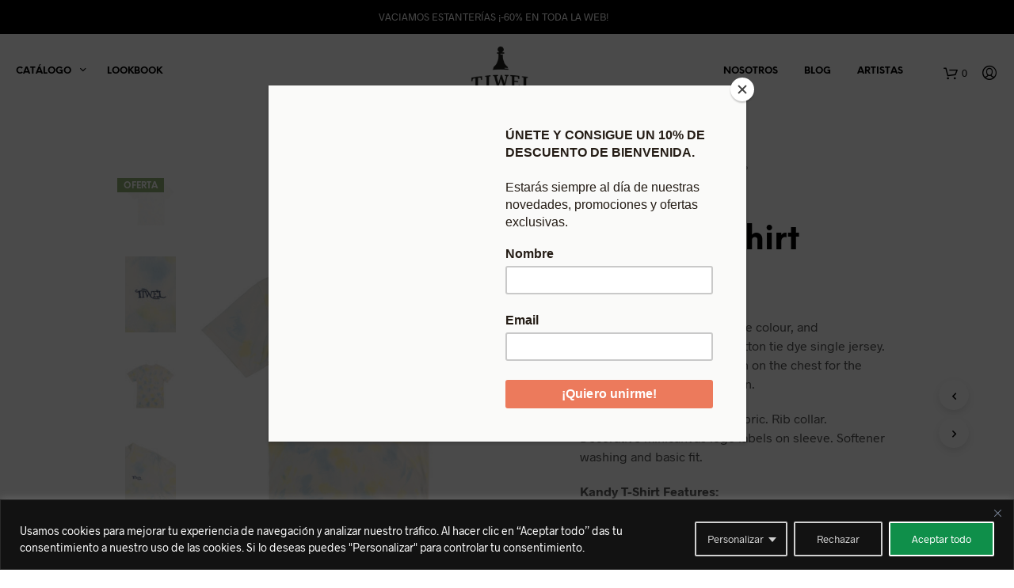

--- FILE ---
content_type: text/html; charset=UTF-8
request_url: https://tiwel.es/shop/special-prices-en/tshirts-sp/kandy-t-shirt/
body_size: 42202
content:

<!DOCTYPE html>

<!--[if IE 9]>
<html class="ie ie9" lang="es">
<![endif]-->

<html lang="es">

<head>	
    <meta charset="UTF-8">
    <meta name="viewport" content="width=device-width, initial-scale=1.0, maximum-scale=1.0, user-scalable=no" />
    <meta name='dmca-site-verification' content='ZEhHQTQ4MHRRUEVXT3Y0UzJkOGpjdz090' />
	<meta name="facebook-domain-verification" content="fzu0g62gt9z1494qb68p1gany4kyfb" />
    
    <link rel="profile" href="https://gmpg.org/xfn/11">
    <link rel="pingback" href="https://tiwel.es/xmlrpc.php">  
	<link href="https://fonts.googleapis.com/css?family=Oswald:400,700" rel="stylesheet">
	<link rel="stylesheet" id="getbowtied_google_fonts-css" href="//fonts.googleapis.com/css?family=Open+Sans%3A700%2Cregular%7COpen+Sans%3A700%2Cregular&amp;subset=latin" type="text/css" media="all">
  
   
    <!-- ******************************************************************** -->
    <!-- * Custom Header JavaScript Code ************************************ -->
    <!-- ******************************************************************** -->
    
    
	
    <!-- ******************************************************************** -->
    <!-- * WordPress wp_head() ********************************************** -->
    <!-- ******************************************************************** -->

    <!-- Cookies -->

       
    <meta name='robots' content='index, follow, max-image-preview:large, max-snippet:-1, max-video-preview:-1' />

	<!-- This site is optimized with the Yoast SEO plugin v20.6 - https://yoast.com/wordpress/plugins/seo/ -->
	<title>Kandy T-Shirt - Tiwel - Organic Cotton</title>
	<meta name="description" content="Kandy T-shirt, faded lemonade colour, 100% organic cotton tie dye single jersey. Embroidered logo decoration on the chest" />
	<link rel="canonical" href="https://tiwel.es/shop/special-prices-en/tshirts-sp/kandy-t-shirt/" />
	<meta property="og:locale" content="es_ES" />
	<meta property="og:type" content="article" />
	<meta property="og:title" content="Kandy T-Shirt - Tiwel - Organic Cotton" />
	<meta property="og:description" content="Kandy T-shirt, faded lemonade colour, 100% organic cotton tie dye single jersey. Embroidered logo decoration on the chest" />
	<meta property="og:url" content="https://tiwel.es/shop/special-prices-en/tshirts-sp/kandy-t-shirt/" />
	<meta property="og:site_name" content="Tiwel" />
	<meta property="article:modified_time" content="2025-11-12T10:53:21+00:00" />
	<meta property="og:image" content="https://tiwel.es/wp-content/uploads/Camiseta-Kandy-Lemonade-01.jpg" />
	<meta property="og:image:width" content="850" />
	<meta property="og:image:height" content="1275" />
	<meta property="og:image:type" content="image/jpeg" />
	<meta name="twitter:card" content="summary_large_image" />
	<meta name="twitter:label1" content="Tiempo de lectura" />
	<meta name="twitter:data1" content="1 minuto" />
	<script type="application/ld+json" class="yoast-schema-graph">{"@context":"https://schema.org","@graph":[{"@type":"WebPage","@id":"https://tiwel.es/shop/special-prices-en/tshirts-sp/kandy-t-shirt/","url":"https://tiwel.es/shop/special-prices-en/tshirts-sp/kandy-t-shirt/","name":"Kandy T-Shirt - Tiwel - Organic Cotton","isPartOf":{"@id":"https://tiwel.es/#website"},"primaryImageOfPage":{"@id":"https://tiwel.es/shop/special-prices-en/tshirts-sp/kandy-t-shirt/#primaryimage"},"image":{"@id":"https://tiwel.es/shop/special-prices-en/tshirts-sp/kandy-t-shirt/#primaryimage"},"thumbnailUrl":"https://tiwel.es/wp-content/uploads/Camiseta-Kandy-Lemonade-01.jpg","datePublished":"2022-02-11T12:08:43+00:00","dateModified":"2025-11-12T10:53:21+00:00","description":"Kandy T-shirt, faded lemonade colour, 100% organic cotton tie dye single jersey. Embroidered logo decoration on the chest","breadcrumb":{"@id":"https://tiwel.es/shop/special-prices-en/tshirts-sp/kandy-t-shirt/#breadcrumb"},"inLanguage":"es","potentialAction":[{"@type":"ReadAction","target":["https://tiwel.es/shop/special-prices-en/tshirts-sp/kandy-t-shirt/"]}]},{"@type":"ImageObject","inLanguage":"es","@id":"https://tiwel.es/shop/special-prices-en/tshirts-sp/kandy-t-shirt/#primaryimage","url":"https://tiwel.es/wp-content/uploads/Camiseta-Kandy-Lemonade-01.jpg","contentUrl":"https://tiwel.es/wp-content/uploads/Camiseta-Kandy-Lemonade-01.jpg","width":850,"height":1275,"caption":"Kandy T-Shirt Lemonade 01"},{"@type":"BreadcrumbList","@id":"https://tiwel.es/shop/special-prices-en/tshirts-sp/kandy-t-shirt/#breadcrumb","itemListElement":[{"@type":"ListItem","position":1,"name":"Portada","item":"https://tiwel.es/"},{"@type":"ListItem","position":2,"name":"Tienda","item":"https://tiwel.es/tienda/"},{"@type":"ListItem","position":3,"name":"Kandy T-Shirt"}]},{"@type":"WebSite","@id":"https://tiwel.es/#website","url":"https://tiwel.es/","name":"Tiwel","description":"La marca del peón","publisher":{"@id":"https://tiwel.es/#organization"},"potentialAction":[{"@type":"SearchAction","target":{"@type":"EntryPoint","urlTemplate":"https://tiwel.es/?s={search_term_string}"},"query-input":"required name=search_term_string"}],"inLanguage":"es"},{"@type":"Organization","@id":"https://tiwel.es/#organization","name":"Tiwel","url":"https://tiwel.es/","logo":{"@type":"ImageObject","inLanguage":"es","@id":"https://tiwel.es/#/schema/logo/image/","url":"https://tiwel.es/wp-content/uploads/Logo-Tiwel-Negro.png","contentUrl":"https://tiwel.es/wp-content/uploads/Logo-Tiwel-Negro.png","width":2076,"height":1668,"caption":"Tiwel"},"image":{"@id":"https://tiwel.es/#/schema/logo/image/"}}]}</script>
	<!-- / Yoast SEO plugin. -->


<script type='application/javascript'  id='pys-version-script'>console.log('PixelYourSite Free version 11.1.5.2');</script>
<link rel='dns-prefetch' href='//cdnjs.cloudflare.com' />
<link rel='dns-prefetch' href='//s.w.org' />
<link rel="alternate" type="application/rss+xml" title="Tiwel &raquo; Feed" href="https://tiwel.es/feed/" />
<link rel="alternate" type="application/rss+xml" title="Tiwel &raquo; Feed de los comentarios" href="https://tiwel.es/comments/feed/" />
<link rel="alternate" type="application/rss+xml" title="Tiwel &raquo; Comentario Kandy T-Shirt del feed" href="https://tiwel.es/shop/special-prices-en/tshirts-sp/kandy-t-shirt/feed/" />
<script type="text/javascript">
window._wpemojiSettings = {"baseUrl":"https:\/\/s.w.org\/images\/core\/emoji\/14.0.0\/72x72\/","ext":".png","svgUrl":"https:\/\/s.w.org\/images\/core\/emoji\/14.0.0\/svg\/","svgExt":".svg","source":{"concatemoji":"https:\/\/tiwel.es\/wp-includes\/js\/wp-emoji-release.min.js?ver=6.0.3"}};
/*! This file is auto-generated */
!function(e,a,t){var n,r,o,i=a.createElement("canvas"),p=i.getContext&&i.getContext("2d");function s(e,t){var a=String.fromCharCode,e=(p.clearRect(0,0,i.width,i.height),p.fillText(a.apply(this,e),0,0),i.toDataURL());return p.clearRect(0,0,i.width,i.height),p.fillText(a.apply(this,t),0,0),e===i.toDataURL()}function c(e){var t=a.createElement("script");t.src=e,t.defer=t.type="text/javascript",a.getElementsByTagName("head")[0].appendChild(t)}for(o=Array("flag","emoji"),t.supports={everything:!0,everythingExceptFlag:!0},r=0;r<o.length;r++)t.supports[o[r]]=function(e){if(!p||!p.fillText)return!1;switch(p.textBaseline="top",p.font="600 32px Arial",e){case"flag":return s([127987,65039,8205,9895,65039],[127987,65039,8203,9895,65039])?!1:!s([55356,56826,55356,56819],[55356,56826,8203,55356,56819])&&!s([55356,57332,56128,56423,56128,56418,56128,56421,56128,56430,56128,56423,56128,56447],[55356,57332,8203,56128,56423,8203,56128,56418,8203,56128,56421,8203,56128,56430,8203,56128,56423,8203,56128,56447]);case"emoji":return!s([129777,127995,8205,129778,127999],[129777,127995,8203,129778,127999])}return!1}(o[r]),t.supports.everything=t.supports.everything&&t.supports[o[r]],"flag"!==o[r]&&(t.supports.everythingExceptFlag=t.supports.everythingExceptFlag&&t.supports[o[r]]);t.supports.everythingExceptFlag=t.supports.everythingExceptFlag&&!t.supports.flag,t.DOMReady=!1,t.readyCallback=function(){t.DOMReady=!0},t.supports.everything||(n=function(){t.readyCallback()},a.addEventListener?(a.addEventListener("DOMContentLoaded",n,!1),e.addEventListener("load",n,!1)):(e.attachEvent("onload",n),a.attachEvent("onreadystatechange",function(){"complete"===a.readyState&&t.readyCallback()})),(e=t.source||{}).concatemoji?c(e.concatemoji):e.wpemoji&&e.twemoji&&(c(e.twemoji),c(e.wpemoji)))}(window,document,window._wpemojiSettings);
</script>
<style type="text/css">
img.wp-smiley,
img.emoji {
	display: inline !important;
	border: none !important;
	box-shadow: none !important;
	height: 1em !important;
	width: 1em !important;
	margin: 0 0.07em !important;
	vertical-align: -0.1em !important;
	background: none !important;
	padding: 0 !important;
}
</style>
	<link rel='stylesheet' id='berocket_cart_suggestion_style-css'  href='https://tiwel.es/wp-content/plugins/cart-products-suggestions-for-woocommerce/css/frontend.css?ver=3.6.2.2' type='text/css' media='all' />
<link rel='stylesheet' id='berocket_cart_suggestion_slider-css'  href='https://tiwel.es/wp-content/plugins/cart-products-suggestions-for-woocommerce/css/unslider.css?ver=6.0.3' type='text/css' media='all' />
<link rel='stylesheet' id='wp-block-library-css'  href='https://tiwel.es/wp-includes/css/dist/block-library/style.min.css?ver=6.0.3' type='text/css' media='all' />
<style id='wp-block-library-theme-inline-css' type='text/css'>
.wp-block-audio figcaption{color:#555;font-size:13px;text-align:center}.is-dark-theme .wp-block-audio figcaption{color:hsla(0,0%,100%,.65)}.wp-block-code{border:1px solid #ccc;border-radius:4px;font-family:Menlo,Consolas,monaco,monospace;padding:.8em 1em}.wp-block-embed figcaption{color:#555;font-size:13px;text-align:center}.is-dark-theme .wp-block-embed figcaption{color:hsla(0,0%,100%,.65)}.blocks-gallery-caption{color:#555;font-size:13px;text-align:center}.is-dark-theme .blocks-gallery-caption{color:hsla(0,0%,100%,.65)}.wp-block-image figcaption{color:#555;font-size:13px;text-align:center}.is-dark-theme .wp-block-image figcaption{color:hsla(0,0%,100%,.65)}.wp-block-pullquote{border-top:4px solid;border-bottom:4px solid;margin-bottom:1.75em;color:currentColor}.wp-block-pullquote__citation,.wp-block-pullquote cite,.wp-block-pullquote footer{color:currentColor;text-transform:uppercase;font-size:.8125em;font-style:normal}.wp-block-quote{border-left:.25em solid;margin:0 0 1.75em;padding-left:1em}.wp-block-quote cite,.wp-block-quote footer{color:currentColor;font-size:.8125em;position:relative;font-style:normal}.wp-block-quote.has-text-align-right{border-left:none;border-right:.25em solid;padding-left:0;padding-right:1em}.wp-block-quote.has-text-align-center{border:none;padding-left:0}.wp-block-quote.is-large,.wp-block-quote.is-style-large,.wp-block-quote.is-style-plain{border:none}.wp-block-search .wp-block-search__label{font-weight:700}:where(.wp-block-group.has-background){padding:1.25em 2.375em}.wp-block-separator.has-css-opacity{opacity:.4}.wp-block-separator{border:none;border-bottom:2px solid;margin-left:auto;margin-right:auto}.wp-block-separator.has-alpha-channel-opacity{opacity:1}.wp-block-separator:not(.is-style-wide):not(.is-style-dots){width:100px}.wp-block-separator.has-background:not(.is-style-dots){border-bottom:none;height:1px}.wp-block-separator.has-background:not(.is-style-wide):not(.is-style-dots){height:2px}.wp-block-table thead{border-bottom:3px solid}.wp-block-table tfoot{border-top:3px solid}.wp-block-table td,.wp-block-table th{padding:.5em;border:1px solid;word-break:normal}.wp-block-table figcaption{color:#555;font-size:13px;text-align:center}.is-dark-theme .wp-block-table figcaption{color:hsla(0,0%,100%,.65)}.wp-block-video figcaption{color:#555;font-size:13px;text-align:center}.is-dark-theme .wp-block-video figcaption{color:hsla(0,0%,100%,.65)}.wp-block-template-part.has-background{padding:1.25em 2.375em;margin-top:0;margin-bottom:0}
</style>
<link rel='stylesheet' id='wc-blocks-vendors-style-css'  href='https://tiwel.es/wp-content/plugins/woocommerce/packages/woocommerce-blocks/build/wc-blocks-vendors-style.css?ver=10.0.6' type='text/css' media='all' />
<link rel='stylesheet' id='wc-blocks-style-css'  href='https://tiwel.es/wp-content/plugins/woocommerce/packages/woocommerce-blocks/build/wc-blocks-style.css?ver=10.0.6' type='text/css' media='all' />
<style id='global-styles-inline-css' type='text/css'>
body{--wp--preset--color--black: #000000;--wp--preset--color--cyan-bluish-gray: #abb8c3;--wp--preset--color--white: #ffffff;--wp--preset--color--pale-pink: #f78da7;--wp--preset--color--vivid-red: #cf2e2e;--wp--preset--color--luminous-vivid-orange: #ff6900;--wp--preset--color--luminous-vivid-amber: #fcb900;--wp--preset--color--light-green-cyan: #7bdcb5;--wp--preset--color--vivid-green-cyan: #00d084;--wp--preset--color--pale-cyan-blue: #8ed1fc;--wp--preset--color--vivid-cyan-blue: #0693e3;--wp--preset--color--vivid-purple: #9b51e0;--wp--preset--gradient--vivid-cyan-blue-to-vivid-purple: linear-gradient(135deg,rgba(6,147,227,1) 0%,rgb(155,81,224) 100%);--wp--preset--gradient--light-green-cyan-to-vivid-green-cyan: linear-gradient(135deg,rgb(122,220,180) 0%,rgb(0,208,130) 100%);--wp--preset--gradient--luminous-vivid-amber-to-luminous-vivid-orange: linear-gradient(135deg,rgba(252,185,0,1) 0%,rgba(255,105,0,1) 100%);--wp--preset--gradient--luminous-vivid-orange-to-vivid-red: linear-gradient(135deg,rgba(255,105,0,1) 0%,rgb(207,46,46) 100%);--wp--preset--gradient--very-light-gray-to-cyan-bluish-gray: linear-gradient(135deg,rgb(238,238,238) 0%,rgb(169,184,195) 100%);--wp--preset--gradient--cool-to-warm-spectrum: linear-gradient(135deg,rgb(74,234,220) 0%,rgb(151,120,209) 20%,rgb(207,42,186) 40%,rgb(238,44,130) 60%,rgb(251,105,98) 80%,rgb(254,248,76) 100%);--wp--preset--gradient--blush-light-purple: linear-gradient(135deg,rgb(255,206,236) 0%,rgb(152,150,240) 100%);--wp--preset--gradient--blush-bordeaux: linear-gradient(135deg,rgb(254,205,165) 0%,rgb(254,45,45) 50%,rgb(107,0,62) 100%);--wp--preset--gradient--luminous-dusk: linear-gradient(135deg,rgb(255,203,112) 0%,rgb(199,81,192) 50%,rgb(65,88,208) 100%);--wp--preset--gradient--pale-ocean: linear-gradient(135deg,rgb(255,245,203) 0%,rgb(182,227,212) 50%,rgb(51,167,181) 100%);--wp--preset--gradient--electric-grass: linear-gradient(135deg,rgb(202,248,128) 0%,rgb(113,206,126) 100%);--wp--preset--gradient--midnight: linear-gradient(135deg,rgb(2,3,129) 0%,rgb(40,116,252) 100%);--wp--preset--duotone--dark-grayscale: url('#wp-duotone-dark-grayscale');--wp--preset--duotone--grayscale: url('#wp-duotone-grayscale');--wp--preset--duotone--purple-yellow: url('#wp-duotone-purple-yellow');--wp--preset--duotone--blue-red: url('#wp-duotone-blue-red');--wp--preset--duotone--midnight: url('#wp-duotone-midnight');--wp--preset--duotone--magenta-yellow: url('#wp-duotone-magenta-yellow');--wp--preset--duotone--purple-green: url('#wp-duotone-purple-green');--wp--preset--duotone--blue-orange: url('#wp-duotone-blue-orange');--wp--preset--font-size--small: 13px;--wp--preset--font-size--medium: 20px;--wp--preset--font-size--large: 36px;--wp--preset--font-size--x-large: 42px;}.has-black-color{color: var(--wp--preset--color--black) !important;}.has-cyan-bluish-gray-color{color: var(--wp--preset--color--cyan-bluish-gray) !important;}.has-white-color{color: var(--wp--preset--color--white) !important;}.has-pale-pink-color{color: var(--wp--preset--color--pale-pink) !important;}.has-vivid-red-color{color: var(--wp--preset--color--vivid-red) !important;}.has-luminous-vivid-orange-color{color: var(--wp--preset--color--luminous-vivid-orange) !important;}.has-luminous-vivid-amber-color{color: var(--wp--preset--color--luminous-vivid-amber) !important;}.has-light-green-cyan-color{color: var(--wp--preset--color--light-green-cyan) !important;}.has-vivid-green-cyan-color{color: var(--wp--preset--color--vivid-green-cyan) !important;}.has-pale-cyan-blue-color{color: var(--wp--preset--color--pale-cyan-blue) !important;}.has-vivid-cyan-blue-color{color: var(--wp--preset--color--vivid-cyan-blue) !important;}.has-vivid-purple-color{color: var(--wp--preset--color--vivid-purple) !important;}.has-black-background-color{background-color: var(--wp--preset--color--black) !important;}.has-cyan-bluish-gray-background-color{background-color: var(--wp--preset--color--cyan-bluish-gray) !important;}.has-white-background-color{background-color: var(--wp--preset--color--white) !important;}.has-pale-pink-background-color{background-color: var(--wp--preset--color--pale-pink) !important;}.has-vivid-red-background-color{background-color: var(--wp--preset--color--vivid-red) !important;}.has-luminous-vivid-orange-background-color{background-color: var(--wp--preset--color--luminous-vivid-orange) !important;}.has-luminous-vivid-amber-background-color{background-color: var(--wp--preset--color--luminous-vivid-amber) !important;}.has-light-green-cyan-background-color{background-color: var(--wp--preset--color--light-green-cyan) !important;}.has-vivid-green-cyan-background-color{background-color: var(--wp--preset--color--vivid-green-cyan) !important;}.has-pale-cyan-blue-background-color{background-color: var(--wp--preset--color--pale-cyan-blue) !important;}.has-vivid-cyan-blue-background-color{background-color: var(--wp--preset--color--vivid-cyan-blue) !important;}.has-vivid-purple-background-color{background-color: var(--wp--preset--color--vivid-purple) !important;}.has-black-border-color{border-color: var(--wp--preset--color--black) !important;}.has-cyan-bluish-gray-border-color{border-color: var(--wp--preset--color--cyan-bluish-gray) !important;}.has-white-border-color{border-color: var(--wp--preset--color--white) !important;}.has-pale-pink-border-color{border-color: var(--wp--preset--color--pale-pink) !important;}.has-vivid-red-border-color{border-color: var(--wp--preset--color--vivid-red) !important;}.has-luminous-vivid-orange-border-color{border-color: var(--wp--preset--color--luminous-vivid-orange) !important;}.has-luminous-vivid-amber-border-color{border-color: var(--wp--preset--color--luminous-vivid-amber) !important;}.has-light-green-cyan-border-color{border-color: var(--wp--preset--color--light-green-cyan) !important;}.has-vivid-green-cyan-border-color{border-color: var(--wp--preset--color--vivid-green-cyan) !important;}.has-pale-cyan-blue-border-color{border-color: var(--wp--preset--color--pale-cyan-blue) !important;}.has-vivid-cyan-blue-border-color{border-color: var(--wp--preset--color--vivid-cyan-blue) !important;}.has-vivid-purple-border-color{border-color: var(--wp--preset--color--vivid-purple) !important;}.has-vivid-cyan-blue-to-vivid-purple-gradient-background{background: var(--wp--preset--gradient--vivid-cyan-blue-to-vivid-purple) !important;}.has-light-green-cyan-to-vivid-green-cyan-gradient-background{background: var(--wp--preset--gradient--light-green-cyan-to-vivid-green-cyan) !important;}.has-luminous-vivid-amber-to-luminous-vivid-orange-gradient-background{background: var(--wp--preset--gradient--luminous-vivid-amber-to-luminous-vivid-orange) !important;}.has-luminous-vivid-orange-to-vivid-red-gradient-background{background: var(--wp--preset--gradient--luminous-vivid-orange-to-vivid-red) !important;}.has-very-light-gray-to-cyan-bluish-gray-gradient-background{background: var(--wp--preset--gradient--very-light-gray-to-cyan-bluish-gray) !important;}.has-cool-to-warm-spectrum-gradient-background{background: var(--wp--preset--gradient--cool-to-warm-spectrum) !important;}.has-blush-light-purple-gradient-background{background: var(--wp--preset--gradient--blush-light-purple) !important;}.has-blush-bordeaux-gradient-background{background: var(--wp--preset--gradient--blush-bordeaux) !important;}.has-luminous-dusk-gradient-background{background: var(--wp--preset--gradient--luminous-dusk) !important;}.has-pale-ocean-gradient-background{background: var(--wp--preset--gradient--pale-ocean) !important;}.has-electric-grass-gradient-background{background: var(--wp--preset--gradient--electric-grass) !important;}.has-midnight-gradient-background{background: var(--wp--preset--gradient--midnight) !important;}.has-small-font-size{font-size: var(--wp--preset--font-size--small) !important;}.has-medium-font-size{font-size: var(--wp--preset--font-size--medium) !important;}.has-large-font-size{font-size: var(--wp--preset--font-size--large) !important;}.has-x-large-font-size{font-size: var(--wp--preset--font-size--x-large) !important;}
</style>
<link rel='stylesheet' id='wad-css'  href='https://tiwel.es/wp-content/plugins/woocommerce-all-discounts-release-4.6.1/public/css/wad-public.css?ver=4.5.0' type='text/css' media='all' />
<link rel='stylesheet' id='wad-tooltip-css'  href='https://tiwel.es/wp-content/plugins/woocommerce-all-discounts-release-4.6.1/public/css/tooltip.min.css?ver=4.5.0' type='text/css' media='all' />
<link rel='stylesheet' id='woocommerce-layout-css'  href='https://tiwel.es/wp-content/plugins/woocommerce/assets/css/woocommerce-layout.css?ver=7.7.2' type='text/css' media='all' />
<link rel='stylesheet' id='woocommerce-smallscreen-css'  href='https://tiwel.es/wp-content/plugins/woocommerce/assets/css/woocommerce-smallscreen.css?ver=7.7.2' type='text/css' media='only screen and (max-width: 768px)' />
<link rel='stylesheet' id='woocommerce-general-css'  href='https://tiwel.es/wp-content/plugins/woocommerce/assets/css/woocommerce.css?ver=7.7.2' type='text/css' media='all' />
<style id='woocommerce-inline-inline-css' type='text/css'>
.woocommerce form .form-row .required { visibility: visible; }
</style>
<link rel='stylesheet' id='yith_wccl_frontend-css'  href='https://tiwel.es/wp-content/plugins/yith-color-and-label-variations-for-woocommerce/assets/css/frontend.css?ver=2.5.0' type='text/css' media='all' />
<style id='yith_wccl_frontend-inline-css' type='text/css'>
:root{
	--yith-wccl-form-colors_border: #ffffff;
	--yith-wccl-form-colors_accent: #448a85;
	--yith-wccl-form-colors-accent-hover: rgba(68,138,133,0.4);
	--yith-wccl-customization-color-swatches-size: 25px;
	--yith-wccl-customization-color-swatches-border-radius: 25px;
	--yith-wccl-customization-option-border-radius: 25px;
}
</style>
<link rel='stylesheet' id='shopkeeper-styles-css'  href='https://tiwel.es/wp-content/themes/shopkeeper/css/styles.css?ver=2.6.18' type='text/css' media='all' />
<link rel='stylesheet' id='shopkeeper-icon-font-css'  href='https://tiwel.es/wp-content/themes/shopkeeper/inc/fonts/shopkeeper-icon-font/style.css?ver=2.6.18' type='text/css' media='all' />
<link rel='stylesheet' id='shopkeeper-font-linea-arrows-css'  href='https://tiwel.es/wp-content/themes/shopkeeper/inc/fonts/linea-fonts/arrows/styles.css?ver=2.6.18' type='text/css' media='all' />
<link rel='stylesheet' id='shopkeeper-font-linea-basic-css'  href='https://tiwel.es/wp-content/themes/shopkeeper/inc/fonts/linea-fonts/basic/styles.css?ver=2.6.18' type='text/css' media='all' />
<link rel='stylesheet' id='shopkeeper-font-linea-basic_elaboration-css'  href='https://tiwel.es/wp-content/themes/shopkeeper/inc/fonts/linea-fonts/basic_elaboration/styles.css?ver=2.6.18' type='text/css' media='all' />
<link rel='stylesheet' id='shopkeeper-font-linea-ecommerce-css'  href='https://tiwel.es/wp-content/themes/shopkeeper/inc/fonts/linea-fonts/ecommerce/styles.css?ver=2.6.18' type='text/css' media='all' />
<link rel='stylesheet' id='shopkeeper-font-linea-music-css'  href='https://tiwel.es/wp-content/themes/shopkeeper/inc/fonts/linea-fonts/music/styles.css?ver=2.6.18' type='text/css' media='all' />
<link rel='stylesheet' id='shopkeeper-font-linea-software-css'  href='https://tiwel.es/wp-content/themes/shopkeeper/inc/fonts/linea-fonts/software/styles.css?ver=2.6.18' type='text/css' media='all' />
<link rel='stylesheet' id='shopkeeper-font-linea-weather-css'  href='https://tiwel.es/wp-content/themes/shopkeeper/inc/fonts/linea-fonts/weather/styles.css?ver=2.6.18' type='text/css' media='all' />
<link rel='stylesheet' id='shopkeeper-fresco-css'  href='https://tiwel.es/wp-content/themes/shopkeeper/css/fresco/fresco.css?ver=1.3.0' type='text/css' media='all' />
<link rel='stylesheet' id='shopkeeper-header-centered-2menus-css'  href='https://tiwel.es/wp-content/themes/shopkeeper/css/header-centered-2menus.css?ver=2.6.18' type='text/css' media='all' />
<link rel='stylesheet' id='shopkeeper-default-style-css'  href='https://tiwel.es/wp-content/themes/shopkeeper-child/style.css?ver=6.0.3' type='text/css' media='all' />
<script type="text/template" id="tmpl-variation-template">
	<div class="woocommerce-variation-description">{{{ data.variation.variation_description }}}</div>
	<div class="woocommerce-variation-price">{{{ data.variation.price_html }}}</div>
	<div class="woocommerce-variation-availability">{{{ data.variation.availability_html }}}</div>
</script>
<script type="text/template" id="tmpl-unavailable-variation-template">
	<p>Lo siento, este producto no está disponible. Por favor, elige otra combinación.</p>
</script>
<script type='text/javascript' id='jquery-core-js-extra'>
/* <![CDATA[ */
var pysFacebookRest = {"restApiUrl":"https:\/\/tiwel.es\/wp-json\/pys-facebook\/v1\/event","debug":""};
/* ]]> */
</script>
<script type='text/javascript' src='https://tiwel.es/wp-includes/js/jquery/jquery.min.js?ver=3.6.0' id='jquery-core-js'></script>
<script type='text/javascript' src='https://tiwel.es/wp-includes/js/jquery/jquery-migrate.min.js?ver=3.3.2' id='jquery-migrate-js'></script>
<script type='text/javascript' src='https://tiwel.es/wp-content/plugins/cart-products-suggestions-for-woocommerce/js/suggestions.js?ver=3.6.2.2' id='berocket_cart_suggestion_frontend-js'></script>
<script type='text/javascript' src='https://tiwel.es/wp-content/plugins/cart-products-suggestions-for-woocommerce/js/unslider-min.js?ver=6.0.3' id='berocket_cart_suggestion_slider_js-js'></script>
<script type='text/javascript' id='cookie-law-info-js-extra'>
/* <![CDATA[ */
var _ckyConfig = {"_ipData":[],"_assetsURL":"https:\/\/tiwel.es\/wp-content\/plugins\/cookie-law-info\/lite\/frontend\/images\/","_publicURL":"https:\/\/tiwel.es","_expiry":"365","_categories":[{"name":"Necesaria","slug":"necessary","isNecessary":true,"ccpaDoNotSell":true,"cookies":[],"active":true,"defaultConsent":{"gdpr":true,"ccpa":true}},{"name":"Funcional","slug":"functional","isNecessary":false,"ccpaDoNotSell":true,"cookies":[{"cookieID":"APISID, SAPISID, SID, SIDCC, SSID","domain":"https:\/\/tiwel.es\/","provider":""},{"cookieID":"HSID","domain":"https:\/\/tiwel.es\/","provider":""},{"cookieID":"NID, OGPC","domain":"https:\/\/tiwel.es\/","provider":""},{"cookieID":"LOGIN_INFO, APISID, PREF, SAPISID, SID, SSID","domain":"https:\/\/tiwel.es\/","provider":""}],"active":true,"defaultConsent":{"gdpr":false,"ccpa":false}},{"name":"Anal\u00edtica","slug":"analytics","isNecessary":false,"ccpaDoNotSell":true,"cookies":[{"cookieID":"_ga","domain":"https:\/\/tiwel.es\/","provider":""},{"cookieID":"_ga_*","domain":"https:\/\/tiwel.es\/","provider":""},{"cookieID":"_gat","domain":"https:\/\/tiwel.es\/","provider":""},{"cookieID":"_gid","domain":"https:\/\/tiwel.es\/","provider":""},{"cookieID":"_utma","domain":"https:\/\/tiwel.es\/","provider":""},{"cookieID":"__utmt","domain":"https:\/\/tiwel.es\/","provider":""},{"cookieID":"__utmb","domain":"https:\/\/tiwel.es\/","provider":""},{"cookieID":"__utmc","domain":"https:\/\/tiwel.es\/","provider":""},{"cookieID":"__utmz","domain":"https:\/\/tiwel.es\/","provider":""},{"cookieID":"__utmv","domain":"https:\/\/tiwel.es\/","provider":""}],"active":true,"defaultConsent":{"gdpr":false,"ccpa":false}},{"name":"El rendimiento","slug":"performance","isNecessary":false,"ccpaDoNotSell":true,"cookies":[],"active":true,"defaultConsent":{"gdpr":false,"ccpa":false}},{"name":"Anuncio","slug":"advertisement","isNecessary":false,"ccpaDoNotSell":true,"cookies":[],"active":true,"defaultConsent":{"gdpr":false,"ccpa":false}}],"_activeLaw":"gdpr","_rootDomain":"","_block":"1","_showBanner":"1","_bannerConfig":{"settings":{"type":"classic","preferenceCenterType":"pushdown","position":"bottom","applicableLaw":"gdpr"},"behaviours":{"reloadBannerOnAccept":false,"loadAnalyticsByDefault":false,"animations":{"onLoad":"animate","onHide":"sticky"}},"config":{"revisitConsent":{"status":true,"tag":"revisit-consent","position":"bottom-left","meta":{"url":"#"},"styles":{"background-color":"#0056a7"},"elements":{"title":{"type":"text","tag":"revisit-consent-title","status":true,"styles":{"color":"#0056a7"}}}},"preferenceCenter":{"toggle":{"status":true,"tag":"detail-category-toggle","type":"toggle","states":{"active":{"styles":{"background-color":"#1863DC"}},"inactive":{"styles":{"background-color":"#D0D5D2"}}}}},"categoryPreview":{"status":false,"toggle":{"status":true,"tag":"detail-category-preview-toggle","type":"toggle","states":{"active":{"styles":{"background-color":"#1863DC"}},"inactive":{"styles":{"background-color":"#D0D5D2"}}}}},"videoPlaceholder":{"status":true,"styles":{"background-color":"#000000","border-color":"#000000","color":"#ffffff"}},"readMore":{"status":false,"tag":"readmore-button","type":"link","meta":{"noFollow":true,"newTab":true},"styles":{"color":"#fff","background-color":"transparent","border-color":"transparent"}},"showMore":{"status":true,"tag":"show-desc-button","type":"button","styles":{"color":"#1863DC"}},"showLess":{"status":true,"tag":"hide-desc-button","type":"button","styles":{"color":"#1863DC"}},"alwaysActive":{"status":true,"tag":"always-active","styles":{"color":"#008000"}},"manualLinks":{"status":true,"tag":"manual-links","type":"link","styles":{"color":"#1863DC"}},"auditTable":{"status":true},"optOption":{"status":true,"toggle":{"status":true,"tag":"optout-option-toggle","type":"toggle","states":{"active":{"styles":{"background-color":"#1863dc"}},"inactive":{"styles":{"background-color":"#d0d5d2"}}}}}}},"_version":"3.3.9.1","_logConsent":"1","_tags":[{"tag":"accept-button","styles":{"color":"#ffffff","background-color":"#0F8F4A","border-color":"#fff"}},{"tag":"reject-button","styles":{"color":"#d0d0d0","background-color":"transparent","border-color":"#d0d0d0"}},{"tag":"settings-button","styles":{"color":"#d0d0d0","background-color":"transparent","border-color":"#d0d0d0"}},{"tag":"readmore-button","styles":{"color":"#fff","background-color":"transparent","border-color":"transparent"}},{"tag":"donotsell-button","styles":{"color":"#1863dc","background-color":"transparent","border-color":"transparent"}},{"tag":"show-desc-button","styles":{"color":"#1863DC"}},{"tag":"hide-desc-button","styles":{"color":"#1863DC"}},{"tag":"cky-always-active","styles":[]},{"tag":"cky-link","styles":[]},{"tag":"accept-button","styles":{"color":"#ffffff","background-color":"#0F8F4A","border-color":"#fff"}},{"tag":"revisit-consent","styles":{"background-color":"#0056a7"}}],"_shortCodes":[{"key":"cky_readmore","content":"<a href=\"https:\/\/tiwel.es\/politica-de-privacidad\" class=\"cky-policy\" aria-label=\"Pol\u00edtica de cookies\" target=\"_blank\" rel=\"noopener\" data-cky-tag=\"readmore-button\">Pol\u00edtica de cookies<\/a>","tag":"readmore-button","status":false,"attributes":{"rel":"nofollow","target":"_blank"}},{"key":"cky_show_desc","content":"<button class=\"cky-show-desc-btn\" data-cky-tag=\"show-desc-button\" aria-label=\"Mostrar m\u00e1s\">Mostrar m\u00e1s<\/button>","tag":"show-desc-button","status":true,"attributes":[]},{"key":"cky_hide_desc","content":"<button class=\"cky-show-desc-btn\" data-cky-tag=\"hide-desc-button\" aria-label=\"Mostrar menos\">Mostrar menos<\/button>","tag":"hide-desc-button","status":true,"attributes":[]},{"key":"cky_optout_show_desc","content":"[cky_optout_show_desc]","tag":"optout-show-desc-button","status":true,"attributes":[]},{"key":"cky_optout_hide_desc","content":"[cky_optout_hide_desc]","tag":"optout-hide-desc-button","status":true,"attributes":[]},{"key":"cky_category_toggle_label","content":"[cky_{{status}}_category_label] [cky_preference_{{category_slug}}_title]","tag":"","status":true,"attributes":[]},{"key":"cky_enable_category_label","content":"Permitir","tag":"","status":true,"attributes":[]},{"key":"cky_disable_category_label","content":"Desactivar","tag":"","status":true,"attributes":[]},{"key":"cky_video_placeholder","content":"<div class=\"video-placeholder-normal\" data-cky-tag=\"video-placeholder\" id=\"[UNIQUEID]\"><p class=\"video-placeholder-text-normal\" data-cky-tag=\"placeholder-title\">Por favor acepte el consentimiento de cookies<\/p><\/div>","tag":"","status":true,"attributes":[]},{"key":"cky_enable_optout_label","content":"Permitir","tag":"","status":true,"attributes":[]},{"key":"cky_disable_optout_label","content":"Desactivar","tag":"","status":true,"attributes":[]},{"key":"cky_optout_toggle_label","content":"[cky_{{status}}_optout_label] [cky_optout_option_title]","tag":"","status":true,"attributes":[]},{"key":"cky_optout_option_title","content":"No vendan ni compartan mi informaci\u00f3n personal","tag":"","status":true,"attributes":[]},{"key":"cky_optout_close_label","content":"Cerca","tag":"","status":true,"attributes":[]},{"key":"cky_preference_close_label","content":"Cerca","tag":"","status":true,"attributes":[]}],"_rtl":"","_language":"es","_providersToBlock":[]};
var _ckyStyles = {"css":".cky-hide{display: none;}.cky-btn-revisit-wrapper{display: flex; align-items: center; justify-content: center; background: #0056a7; width: 45px; height: 45px; border-radius: 50%; position: fixed; z-index: 999999; cursor: pointer;}.cky-revisit-bottom-left{bottom: 15px; left: 15px;}.cky-revisit-bottom-right{bottom: 15px; right: 15px;}.cky-btn-revisit-wrapper .cky-btn-revisit{display: flex; align-items: center; justify-content: center; background: none; border: none; cursor: pointer; position: relative; margin: 0; padding: 0;}.cky-btn-revisit-wrapper .cky-btn-revisit img{max-width: fit-content; margin: 0; height: 30px; width: 30px;}.cky-revisit-bottom-left:hover::before{content: attr(data-tooltip); position: absolute; background: #4E4B66; color: #ffffff; left: calc(100% + 7px); font-size: 12px; line-height: 16px; width: max-content; padding: 4px 8px; border-radius: 4px;}.cky-revisit-bottom-left:hover::after{position: absolute; content: \"\"; border: 5px solid transparent; left: calc(100% + 2px); border-left-width: 0; border-right-color: #4E4B66;}.cky-revisit-bottom-right:hover::before{content: attr(data-tooltip); position: absolute; background: #4E4B66; color: #ffffff; right: calc(100% + 7px); font-size: 12px; line-height: 16px; width: max-content; padding: 4px 8px; border-radius: 4px;}.cky-revisit-bottom-right:hover::after{position: absolute; content: \"\"; border: 5px solid transparent; right: calc(100% + 2px); border-right-width: 0; border-left-color: #4E4B66;}.cky-revisit-hide{display: none;}.cky-consent-container{position: fixed; width: 100%; box-sizing: border-box; z-index: 9999999;}.cky-classic-bottom{bottom: 0; left: 0;}.cky-classic-top{top: 0; left: 0;}.cky-consent-container .cky-consent-bar{background: #ffffff; border: 1px solid; padding: 16.5px 24px; box-shadow: 0 -1px 10px 0 #acabab4d;}.cky-consent-bar .cky-banner-btn-close{position: absolute; right: 9px; top: 5px; background: none; border: none; cursor: pointer; padding: 0; margin: 0; height: 24px; width: 24px; min-height: 0; line-height: 0; text-shadow: none; box-shadow: none;}.cky-consent-bar .cky-banner-btn-close img{width: 9px; height: 9px; margin: 0;}.cky-custom-brand-logo-wrapper .cky-custom-brand-logo{width: 100px; height: auto; margin: 0 0 10px 0;}.cky-notice .cky-title{color: #212121; font-weight: 700; font-size: 18px; line-height: 24px; margin: 0 0 10px 0;}.cky-notice-group{display: flex; justify-content: space-between; align-items: center;}.cky-notice-des *{font-size: 14px;}.cky-notice-des{color: #212121; font-size: 14px; line-height: 24px; font-weight: 400;}.cky-notice-des img{height: 25px; width: 25px;}.cky-consent-bar .cky-notice-des p{color: inherit; margin-top: 0; overflow-wrap: break-word;}.cky-notice-des p:last-child{margin-bottom: 0;}.cky-notice-des a.cky-policy,.cky-notice-des button.cky-policy{font-size: 14px; color: #1863dc; white-space: nowrap; cursor: pointer; background: transparent; border: 1px solid; text-decoration: underline;}.cky-notice-des button.cky-policy{padding: 0;}.cky-notice-des a.cky-policy:focus-visible,.cky-consent-bar .cky-banner-btn-close:focus-visible,.cky-notice-des button.cky-policy:focus-visible,.cky-category-direct-switch input[type=\"checkbox\"]:focus-visible,.cky-preference-content-wrapper .cky-show-desc-btn:focus-visible,.cky-accordion-header .cky-accordion-btn:focus-visible,.cky-switch input[type=\"checkbox\"]:focus-visible,.cky-footer-wrapper a:focus-visible,.cky-btn:focus-visible{outline: 2px solid #1863dc; outline-offset: 2px;}.cky-btn:focus:not(:focus-visible),.cky-accordion-header .cky-accordion-btn:focus:not(:focus-visible),.cky-preference-content-wrapper .cky-show-desc-btn:focus:not(:focus-visible),.cky-btn-revisit-wrapper .cky-btn-revisit:focus:not(:focus-visible),.cky-preference-header .cky-btn-close:focus:not(:focus-visible),.cky-banner-btn-close:focus:not(:focus-visible){outline: 0;}button.cky-show-desc-btn:not(:hover):not(:active){color: #1863dc; background: transparent;}button.cky-accordion-btn:not(:hover):not(:active),button.cky-banner-btn-close:not(:hover):not(:active),button.cky-btn-close:not(:hover):not(:active),button.cky-btn-revisit:not(:hover):not(:active){background: transparent;}.cky-consent-bar button:hover,.cky-modal.cky-modal-open button:hover,.cky-consent-bar button:focus,.cky-modal.cky-modal-open button:focus{text-decoration: none;}.cky-notice-btn-wrapper{display: flex; justify-content: center; align-items: center; margin-left: 15px;}.cky-notice-btn-wrapper .cky-btn{text-shadow: none; box-shadow: none;}.cky-btn{font-size: 14px; font-family: inherit; line-height: 24px; padding: 8px 27px; font-weight: 500; margin: 0 8px 0 0; border-radius: 2px; white-space: nowrap; cursor: pointer; text-align: center; text-transform: none; min-height: 0;}.cky-btn:hover{opacity: 0.8;}.cky-btn-customize{color: #1863dc; background: transparent; border: 2px solid; border-color: #1863dc; padding: 8px 28px 8px 14px; position: relative;}.cky-btn-reject{color: #1863dc; background: transparent; border: 2px solid #1863dc;}.cky-btn-accept{background: #1863dc; color: #ffffff; border: 2px solid #1863dc;}.cky-consent-bar .cky-btn-customize::after{position: absolute; content: \"\"; display: inline-block; top: 18px; right: 12px; border-left: 5px solid transparent; border-right: 5px solid transparent; border-top: 6px solid; border-top-color: inherit;}.cky-consent-container.cky-consent-bar-expand .cky-btn-customize::after{transform: rotate(-180deg);}.cky-btn:last-child{margin-right: 0;}@media (max-width: 576px){.cky-consent-container{max-height: 100vh;}}@media (max-width: 576px) and (max-height: 425px){.cky-notice-des{max-height: unset !important;overflow-y: unset !important;}.cky-consent-container{max-height:100vh;overflow-y:scroll;}}@media(max-width: 576px) and (max-height: 425px){.cky-preference{max-height: unset !important;overflow-y: unset !important;}.cky-preference-body-wrapper{padding: 0 24px !important;}.cky-preference-header{position: unset !important;}.cky-footer-wrapper{position: unset !important;}}@media (max-width: 768px){.cky-notice-group{display: block;}.cky-notice-btn-wrapper{margin: 0;}.cky-notice-btn-wrapper{flex-wrap: wrap;}.cky-notice-btn-wrapper .cky-btn{flex: auto; max-width: 100%; margin-top: 10px; white-space: unset;}}@media (max-width: 576px){.cky-btn-accept{order: 1; width: 100%;}.cky-btn-customize{order: 2;}.cky-btn-reject{order: 3; margin-right: 0;}.cky-consent-container.cky-consent-bar-expand .cky-consent-bar{display: none;}.cky-consent-container .cky-consent-bar{padding: 16.5px 0;}.cky-custom-brand-logo-wrapper .cky-custom-brand-logo, .cky-notice .cky-title, .cky-notice-des, .cky-notice-btn-wrapper, .cky-category-direct-preview-wrapper{padding: 0 24px;}.cky-notice-des{max-height: 40vh; overflow-y: scroll;}}@media (max-width: 352px){.cky-notice .cky-title{font-size: 16px;}.cky-notice-des *{font-size: 12px;}.cky-notice-des, .cky-btn, .cky-notice-des a.cky-policy{font-size: 12px;}}.cky-preference-wrapper{display: none;}.cky-consent-container.cky-classic-bottom.cky-consent-bar-expand{animation: cky-classic-expand 1s;}.cky-consent-container.cky-classic-bottom.cky-consent-bar-expand .cky-preference-wrapper{display: block;}@keyframes cky-classic-expand{0%{transform: translateY(50%);}100%{transform: translateY(0%);}}.cky-consent-container.cky-classic-top .cky-preference-wrapper{animation: cky-classic-top-expand 1s;}.cky-consent-container.cky-classic-top.cky-consent-bar-expand .cky-preference-wrapper{display: block;}@keyframes cky-classic-top-expand{0%{opacity: 0; transform: translateY(-50%);}50%{opacity: 0;}100%{opacity: 1; transform: translateY(0%);}}.cky-preference{padding: 0 24px; color: #212121; overflow-y: scroll; max-height: 48vh;}.cky-preference-center,.cky-preference,.cky-preference-header,.cky-footer-wrapper{background-color: inherit;}.cky-preference-center,.cky-preference,.cky-preference-body-wrapper,.cky-accordion-wrapper{color: inherit;}.cky-preference-header .cky-btn-close{cursor: pointer; vertical-align: middle; padding: 0; margin: 0; display: none; background: none; border: none; height: 24px; width: 24px; min-height: 0; line-height: 0; box-shadow: none; text-shadow: none;}.cky-preference-header .cky-btn-close img{margin: 0; height: 10px; width: 10px;}.cky-preference-header{margin: 16px 0 0 0; display: flex; align-items: center; justify-content: space-between;}.cky-preference-header .cky-preference-title{font-size: 18px; font-weight: 700; line-height: 24px;}.cky-preference-content-wrapper *{font-size: 14px;}.cky-preference-content-wrapper{font-size: 14px; line-height: 24px; font-weight: 400; padding: 12px 0; border-bottom: 1px solid;}.cky-preference-content-wrapper img{height: 25px; width: 25px;}.cky-preference-content-wrapper .cky-show-desc-btn{font-size: 14px; font-family: inherit; color: #1863dc; text-decoration: none; line-height: 24px; padding: 0; margin: 0; white-space: nowrap; cursor: pointer; background: transparent; border-color: transparent; text-transform: none; min-height: 0; text-shadow: none; box-shadow: none;}.cky-preference-body-wrapper .cky-preference-content-wrapper p{color: inherit; margin-top: 0;}.cky-accordion-wrapper{margin-bottom: 10px;}.cky-accordion{border-bottom: 1px solid;}.cky-accordion:last-child{border-bottom: none;}.cky-accordion .cky-accordion-item{display: flex; margin-top: 10px;}.cky-accordion .cky-accordion-body{display: none;}.cky-accordion.cky-accordion-active .cky-accordion-body{display: block; padding: 0 22px; margin-bottom: 16px;}.cky-accordion-header-wrapper{cursor: pointer; width: 100%;}.cky-accordion-item .cky-accordion-header{display: flex; justify-content: space-between; align-items: center;}.cky-accordion-header .cky-accordion-btn{font-size: 16px; font-family: inherit; color: #212121; line-height: 24px; background: none; border: none; font-weight: 700; padding: 0; margin: 0; cursor: pointer; text-transform: none; min-height: 0; text-shadow: none; box-shadow: none;}.cky-accordion-header .cky-always-active{color: #008000; font-weight: 600; line-height: 24px; font-size: 14px;}.cky-accordion-header-des *{font-size: 14px;}.cky-accordion-header-des{color: #212121; font-size: 14px; line-height: 24px; margin: 10px 0 16px 0;}.cky-accordion-header-wrapper .cky-accordion-header-des p{color: inherit; margin-top: 0;}.cky-accordion-chevron{margin-right: 22px; position: relative; cursor: pointer;}.cky-accordion-chevron-hide{display: none;}.cky-accordion .cky-accordion-chevron i::before{content: \"\"; position: absolute; border-right: 1.4px solid; border-bottom: 1.4px solid; border-color: inherit; height: 6px; width: 6px; -webkit-transform: rotate(-45deg); -moz-transform: rotate(-45deg); -ms-transform: rotate(-45deg); -o-transform: rotate(-45deg); transform: rotate(-45deg); transition: all 0.2s ease-in-out; top: 8px;}.cky-accordion.cky-accordion-active .cky-accordion-chevron i::before{-webkit-transform: rotate(45deg); -moz-transform: rotate(45deg); -ms-transform: rotate(45deg); -o-transform: rotate(45deg); transform: rotate(45deg);}.cky-audit-table{background: #f4f4f4; border-radius: 6px;}.cky-audit-table .cky-empty-cookies-text{color: inherit; font-size: 12px; line-height: 24px; margin: 0; padding: 10px;}.cky-audit-table .cky-cookie-des-table{font-size: 12px; line-height: 24px; font-weight: normal; padding: 15px 10px; border-bottom: 1px solid; border-bottom-color: inherit; margin: 0;}.cky-audit-table .cky-cookie-des-table:last-child{border-bottom: none;}.cky-audit-table .cky-cookie-des-table li{list-style-type: none; display: flex; padding: 3px 0;}.cky-audit-table .cky-cookie-des-table li:first-child{padding-top: 0;}.cky-cookie-des-table li div:first-child{width: 100px; font-weight: 600; word-break: break-word; word-wrap: break-word;}.cky-cookie-des-table li div:last-child{flex: 1; word-break: break-word; word-wrap: break-word; margin-left: 8px;}.cky-cookie-des-table li div:last-child p{color: inherit; margin-top: 0;}.cky-cookie-des-table li div:last-child p:last-child{margin-bottom: 0;}.cky-prefrence-btn-wrapper{display: flex; align-items: center; justify-content: flex-end; padding: 18px 24px; border-top: 1px solid;}.cky-prefrence-btn-wrapper .cky-btn{text-shadow: none; box-shadow: none;}.cky-category-direct-preview-btn-wrapper .cky-btn-preferences{text-shadow: none; box-shadow: none;}.cky-prefrence-btn-wrapper .cky-btn-accept,.cky-prefrence-btn-wrapper .cky-btn-reject{display: none;}.cky-btn-preferences{color: #1863dc; background: transparent; border: 2px solid #1863dc;}.cky-footer-wrapper{position: relative;}.cky-footer-shadow{display: block; width: 100%; height: 40px; background: linear-gradient(180deg, rgba(255, 255, 255, 0) 0%, #ffffff 100%); position: absolute; bottom: 100%;}.cky-preference-center,.cky-preference,.cky-preference-body-wrapper,.cky-preference-content-wrapper,.cky-accordion-wrapper,.cky-accordion,.cky-footer-wrapper,.cky-prefrence-btn-wrapper{border-color: inherit;}@media (max-width: 768px){.cky-preference{max-height: 35vh;}}@media (max-width: 576px){.cky-consent-bar-hide{display: none;}.cky-preference{max-height: 100vh; padding: 0;}.cky-preference-body-wrapper{padding: 60px 24px 200px;}.cky-preference-body-wrapper-reject-hide{padding: 60px 24px 165px;}.cky-preference-header{position: fixed; width: 100%; box-sizing: border-box; z-index: 999999999; margin: 0; padding: 16px 24px; border-bottom: 1px solid #f4f4f4;}.cky-preference-header .cky-btn-close{display: block;}.cky-prefrence-btn-wrapper{display: block;}.cky-accordion.cky-accordion-active .cky-accordion-body{padding-right: 0;}.cky-prefrence-btn-wrapper .cky-btn{width: 100%; margin-top: 10px; margin-right: 0;}.cky-prefrence-btn-wrapper .cky-btn:first-child{margin-top: 0;}.cky-accordion:last-child{padding-bottom: 20px;}.cky-prefrence-btn-wrapper .cky-btn-accept, .cky-prefrence-btn-wrapper .cky-btn-reject{display: block;}.cky-footer-wrapper{position: fixed; bottom: 0; width: 100%;}}@media (max-width: 425px){.cky-accordion-chevron{margin-right: 15px;}.cky-accordion.cky-accordion-active .cky-accordion-body{padding: 0 15px;}}@media (max-width: 352px){.cky-preference-header .cky-preference-title{font-size: 16px;}.cky-preference-content-wrapper *, .cky-accordion-header-des *{font-size: 12px;}.cky-accordion-header-des, .cky-preference-content-wrapper, .cky-preference-content-wrapper .cky-show-desc-btn{font-size: 12px;}.cky-accordion-header .cky-accordion-btn{font-size: 14px;}}.cky-category-direct-preview-wrapper{display: flex; flex-wrap: wrap; align-items: center; justify-content: space-between; margin-top: 16px;}.cky-category-direct-preview{display: flex; flex-wrap: wrap; align-items: center; font-size: 14px; font-weight: 600; line-height: 24px; color: #212121;}.cky-category-direct-preview-section{width: 100%; display: flex; justify-content: space-between; flex-wrap: wrap;}.cky-category-direct-item{display: flex; margin: 0 30px 10px 0; cursor: pointer;}.cky-category-direct-item label{font-size: 14px; font-weight: 600; margin-right: 10px; cursor: pointer; word-break: break-word;}.cky-category-direct-switch input[type=\"checkbox\"]{display: inline-block; position: relative; width: 33px; height: 18px; margin: 0; background: #d0d5d2; -webkit-appearance: none; border-radius: 50px; border: none; cursor: pointer; vertical-align: middle; outline: 0; top: 0;}.cky-category-direct-switch input[type=\"checkbox\"]:checked{background: #1863dc;}.cky-category-direct-switch input[type=\"checkbox\"]:before{position: absolute; content: \"\"; height: 15px; width: 15px; left: 2px; bottom: 2px; margin: 0; border-radius: 50%; background-color: white; -webkit-transition: 0.4s; transition: 0.4s;}.cky-category-direct-switch input[type=\"checkbox\"]:checked:before{-webkit-transform: translateX(14px); -ms-transform: translateX(14px); transform: translateX(14px);}.cky-category-direct-switch input[type=\"checkbox\"]:after{display: none;}.cky-category-direct-switch .cky-category-direct-switch-enabled:checked{background: #818181;}@media (max-width: 576px){.cky-category-direct-preview-wrapper{display: block;}.cky-category-direct-item{justify-content: space-between; width: 45%; margin: 0 0 10px 0;}.cky-category-direct-preview-btn-wrapper .cky-btn-preferences{width: 100%;}}@media (max-width: 352px){.cky-category-direct-preview{font-size: 12px;}}.cky-switch{display: flex;}.cky-switch input[type=\"checkbox\"]{position: relative; width: 44px; height: 24px; margin: 0; background: #d0d5d2; -webkit-appearance: none; border-radius: 50px; cursor: pointer; outline: 0; border: none; top: 0;}.cky-switch input[type=\"checkbox\"]:checked{background: #3a76d8;}.cky-switch input[type=\"checkbox\"]:before{position: absolute; content: \"\"; height: 20px; width: 20px; left: 2px; bottom: 2px; border-radius: 50%; background-color: white; -webkit-transition: 0.4s; transition: 0.4s; margin: 0;}.cky-switch input[type=\"checkbox\"]:after{display: none;}.cky-switch input[type=\"checkbox\"]:checked:before{-webkit-transform: translateX(20px); -ms-transform: translateX(20px); transform: translateX(20px);}@media (max-width: 425px){.cky-switch input[type=\"checkbox\"]{width: 38px; height: 21px;}.cky-switch input[type=\"checkbox\"]:before{height: 17px; width: 17px;}.cky-switch input[type=\"checkbox\"]:checked:before{-webkit-transform: translateX(17px); -ms-transform: translateX(17px); transform: translateX(17px);}}.video-placeholder-youtube{background-size: 100% 100%; background-position: center; background-repeat: no-repeat; background-color: #b2b0b059; position: relative; display: flex; align-items: center; justify-content: center; max-width: 100%;}.video-placeholder-text-youtube{text-align: center; align-items: center; padding: 10px 16px; background-color: #000000cc; color: #ffffff; border: 1px solid; border-radius: 2px; cursor: pointer;}.video-placeholder-normal{background-image: url(\"\/wp-content\/plugins\/cookie-law-info\/lite\/frontend\/images\/placeholder.svg\"); background-size: 80px; background-position: center; background-repeat: no-repeat; background-color: #b2b0b059; position: relative; display: flex; align-items: flex-end; justify-content: center; max-width: 100%;}.video-placeholder-text-normal{align-items: center; padding: 10px 16px; text-align: center; border: 1px solid; border-radius: 2px; cursor: pointer;}.cky-rtl{direction: rtl; text-align: right;}.cky-rtl .cky-banner-btn-close{left: 9px; right: auto;}.cky-rtl .cky-notice-btn-wrapper .cky-btn:last-child{margin-right: 8px;}.cky-rtl .cky-notice-btn-wrapper{margin-left: 0; margin-right: 15px;}.cky-rtl .cky-prefrence-btn-wrapper .cky-btn{margin-right: 8px;}.cky-rtl .cky-prefrence-btn-wrapper .cky-btn:first-child{margin-right: 0;}.cky-rtl .cky-accordion .cky-accordion-chevron i::before{border: none; border-left: 1.4px solid; border-top: 1.4px solid; left: 12px;}.cky-rtl .cky-accordion.cky-accordion-active .cky-accordion-chevron i::before{-webkit-transform: rotate(-135deg); -moz-transform: rotate(-135deg); -ms-transform: rotate(-135deg); -o-transform: rotate(-135deg); transform: rotate(-135deg);}.cky-rtl .cky-category-direct-preview-btn-wrapper{margin-right: 15px; margin-left: 0;}.cky-rtl .cky-category-direct-item label{margin-right: 0; margin-left: 10px;}.cky-rtl .cky-category-direct-preview-section .cky-category-direct-item:first-child{margin: 0 0 10px 0;}@media (max-width: 992px){.cky-rtl .cky-category-direct-preview-btn-wrapper{margin-right: 0;}}@media (max-width: 768px){.cky-rtl .cky-notice-btn-wrapper{margin-right: 0;}.cky-rtl .cky-notice-btn-wrapper .cky-btn:first-child{margin-right: 0;}}@media (max-width: 576px){.cky-rtl .cky-prefrence-btn-wrapper .cky-btn{margin-right: 0;}.cky-rtl .cky-notice-btn-wrapper .cky-btn{margin-right: 0;}.cky-rtl .cky-notice-btn-wrapper .cky-btn:last-child{margin-right: 0;}.cky-rtl .cky-notice-btn-wrapper .cky-btn-reject{margin-right: 8px;}.cky-rtl .cky-accordion.cky-accordion-active .cky-accordion-body{padding: 0 22px 0 0;}}@media (max-width: 425px){.cky-rtl .cky-accordion.cky-accordion-active .cky-accordion-body{padding: 0 15px 0 0;}}"};
/* ]]> */
</script>
<script type='text/javascript' src='https://tiwel.es/wp-content/plugins/cookie-law-info/lite/frontend/js/script.min.js?ver=3.3.9.1' id='cookie-law-info-js'></script>
<script type='text/javascript' src='https://tiwel.es/wp-content/plugins/woocommerce-all-discounts-release-4.6.1/public/js/wad-public.js?ver=4.5.0' id='wad-js'></script>
<script type='text/javascript' src='https://tiwel.es/wp-content/plugins/woocommerce-all-discounts-release-4.6.1/public/js/tooltip.min.js?ver=4.5.0' id='wad-tooltip-js'></script>
<script type='text/javascript' src='https://tiwel.es/wp-content/plugins/woocommerce/assets/js/jquery-blockui/jquery.blockUI.min.js?ver=2.7.0-wc.7.7.2' id='jquery-blockui-js'></script>
<script type='text/javascript' id='wc-add-to-cart-js-extra'>
/* <![CDATA[ */
var wc_add_to_cart_params = {"ajax_url":"\/wp-admin\/admin-ajax.php","wc_ajax_url":"\/?wc-ajax=%%endpoint%%","i18n_view_cart":"Ver carrito","cart_url":"https:\/\/tiwel.es\/carrito\/","is_cart":"","cart_redirect_after_add":"yes"};
/* ]]> */
</script>
<script type='text/javascript' src='https://tiwel.es/wp-content/plugins/woocommerce/assets/js/frontend/add-to-cart.min.js?ver=7.7.2' id='wc-add-to-cart-js'></script>
<script type='text/javascript' src='https://tiwel.es/wp-content/plugins/js_composer/assets/js/vendors/woocommerce-add-to-cart.js?ver=5.7' id='vc_woocommerce-add-to-cart-js-js'></script>
<script type='text/javascript' src='https://cdnjs.cloudflare.com/ajax/libs/hammer.js/2.0.8/hammer.min.js?ver=6.0.3' id='hammer-js'></script>
<script type='text/javascript' src='https://tiwel.es/wp-content/themes/shopkeeper-child/customjs.js?ver=6.0.3' id='customjs-js'></script>
<script type='text/javascript' src='https://tiwel.es/wp-includes/js/dist/vendor/regenerator-runtime.min.js?ver=0.13.9' id='regenerator-runtime-js'></script>
<script type='text/javascript' src='https://tiwel.es/wp-includes/js/dist/vendor/wp-polyfill.min.js?ver=3.15.0' id='wp-polyfill-js'></script>
<script type='text/javascript' src='https://tiwel.es/wp-includes/js/dist/hooks.min.js?ver=c6d64f2cb8f5c6bb49caca37f8828ce3' id='wp-hooks-js'></script>
<script type='text/javascript' id='wpm-js-extra'>
/* <![CDATA[ */
var wpm = {"ajax_url":"https:\/\/tiwel.es\/wp-admin\/admin-ajax.php","root":"https:\/\/tiwel.es\/wp-json\/","nonce_wp_rest":"7e08162e0b","nonce_ajax":"6dee81efef"};
/* ]]> */
</script>
<script type='text/javascript' src='https://tiwel.es/wp-content/plugins/woocommerce-google-adwords-conversion-tracking-tag/js/public/free/wpm-public.p1.min.js?ver=1.54.1' id='wpm-js'></script>
<script type='text/javascript' src='https://tiwel.es/wp-content/plugins/pixelyoursite/dist/scripts/jquery.bind-first-0.2.3.min.js?ver=0.2.3' id='jquery-bind-first-js'></script>
<script type='text/javascript' src='https://tiwel.es/wp-content/plugins/pixelyoursite/dist/scripts/js.cookie-2.1.3.min.js?ver=2.1.3' id='js-cookie-pys-js'></script>
<script type='text/javascript' src='https://tiwel.es/wp-content/plugins/pixelyoursite/dist/scripts/tld.min.js?ver=2.3.1' id='js-tld-js'></script>
<script type='text/javascript' id='pys-js-extra'>
/* <![CDATA[ */
var pysOptions = {"staticEvents":{"facebook":{"woo_view_content":[{"delay":0,"type":"static","name":"ViewContent","pixelIds":["430309511108367"],"eventID":"cf491bdb-64bf-445a-aaac-5a29edffcbe9","params":{"content_ids":["T22110306_50113"],"content_type":"product_group","content_name":"Kandy T-Shirt","category_name":"Special Prices, TSHIRTS SP","value":"17.95","currency":"EUR","product_price":"17.95","page_title":"Kandy T-Shirt","post_type":"product","post_id":50113,"plugin":"PixelYourSite","user_role":"guest","event_url":"tiwel.es\/shop\/special-prices-en\/tshirts-sp\/kandy-t-shirt\/"},"e_id":"woo_view_content","ids":[],"hasTimeWindow":false,"timeWindow":0,"woo_order":"","edd_order":""}],"init_event":[{"delay":0,"type":"static","ajaxFire":false,"name":"PageView","pixelIds":["430309511108367"],"eventID":"2f98a7c7-58d7-4d73-8bd7-7917eb77ad67","params":{"page_title":"Kandy T-Shirt","post_type":"product","post_id":50113,"plugin":"PixelYourSite","user_role":"guest","event_url":"tiwel.es\/shop\/special-prices-en\/tshirts-sp\/kandy-t-shirt\/"},"e_id":"init_event","ids":[],"hasTimeWindow":false,"timeWindow":0,"woo_order":"","edd_order":""}]}},"dynamicEvents":[],"triggerEvents":[],"triggerEventTypes":[],"facebook":{"pixelIds":["430309511108367"],"advancedMatching":{"external_id":"bececefdcbcaabffbfcdda"},"advancedMatchingEnabled":true,"removeMetadata":false,"wooVariableAsSimple":false,"serverApiEnabled":true,"wooCRSendFromServer":false,"send_external_id":null,"enabled_medical":false,"do_not_track_medical_param":["event_url","post_title","page_title","landing_page","content_name","categories","category_name","tags"],"meta_ldu":false},"debug":"","siteUrl":"https:\/\/tiwel.es","ajaxUrl":"https:\/\/tiwel.es\/wp-admin\/admin-ajax.php","ajax_event":"de96b6be10","enable_remove_download_url_param":"1","cookie_duration":"7","last_visit_duration":"60","enable_success_send_form":"","ajaxForServerEvent":"1","ajaxForServerStaticEvent":"1","useSendBeacon":"1","send_external_id":"1","external_id_expire":"180","track_cookie_for_subdomains":"1","google_consent_mode":"1","gdpr":{"ajax_enabled":true,"all_disabled_by_api":false,"facebook_disabled_by_api":false,"analytics_disabled_by_api":false,"google_ads_disabled_by_api":false,"pinterest_disabled_by_api":false,"bing_disabled_by_api":false,"reddit_disabled_by_api":false,"externalID_disabled_by_api":false,"facebook_prior_consent_enabled":true,"analytics_prior_consent_enabled":true,"google_ads_prior_consent_enabled":null,"pinterest_prior_consent_enabled":true,"bing_prior_consent_enabled":true,"cookiebot_integration_enabled":false,"cookiebot_facebook_consent_category":"marketing","cookiebot_analytics_consent_category":"statistics","cookiebot_tiktok_consent_category":"marketing","cookiebot_google_ads_consent_category":"marketing","cookiebot_pinterest_consent_category":"marketing","cookiebot_bing_consent_category":"marketing","consent_magic_integration_enabled":false,"real_cookie_banner_integration_enabled":false,"cookie_notice_integration_enabled":false,"cookie_law_info_integration_enabled":true,"analytics_storage":{"enabled":true,"value":"granted","filter":false},"ad_storage":{"enabled":true,"value":"granted","filter":false},"ad_user_data":{"enabled":true,"value":"granted","filter":false},"ad_personalization":{"enabled":true,"value":"granted","filter":false}},"cookie":{"disabled_all_cookie":false,"disabled_start_session_cookie":false,"disabled_advanced_form_data_cookie":false,"disabled_landing_page_cookie":false,"disabled_first_visit_cookie":false,"disabled_trafficsource_cookie":false,"disabled_utmTerms_cookie":false,"disabled_utmId_cookie":false},"tracking_analytics":{"TrafficSource":"direct","TrafficLanding":"undefined","TrafficUtms":[],"TrafficUtmsId":[]},"GATags":{"ga_datalayer_type":"default","ga_datalayer_name":"dataLayerPYS"},"woo":{"enabled":true,"enabled_save_data_to_orders":true,"addToCartOnButtonEnabled":true,"addToCartOnButtonValueEnabled":true,"addToCartOnButtonValueOption":"price","singleProductId":50113,"removeFromCartSelector":"form.woocommerce-cart-form .remove","addToCartCatchMethod":"add_cart_hook","is_order_received_page":false,"containOrderId":false},"edd":{"enabled":false},"cache_bypass":"1768648524"};
/* ]]> */
</script>
<script type='text/javascript' src='https://tiwel.es/wp-content/plugins/pixelyoursite/dist/scripts/public.js?ver=11.1.5.2' id='pys-js'></script>
<link rel="https://api.w.org/" href="https://tiwel.es/wp-json/" /><link rel="alternate" type="application/json" href="https://tiwel.es/wp-json/wp/v2/product/50113" /><link rel="EditURI" type="application/rsd+xml" title="RSD" href="https://tiwel.es/xmlrpc.php?rsd" />
<link rel="wlwmanifest" type="application/wlwmanifest+xml" href="https://tiwel.es/wp-includes/wlwmanifest.xml" /> 
<meta name="generator" content="WordPress 6.0.3" />
<meta name="generator" content="WooCommerce 7.7.2" />
<link rel='shortlink' href='https://tiwel.es/?p=50113' />
<link rel="alternate" type="application/json+oembed" href="https://tiwel.es/wp-json/oembed/1.0/embed?url=https%3A%2F%2Ftiwel.es%2Fshop%2Fspecial-prices-en%2Ftshirts-sp%2Fkandy-t-shirt%2F" />
<link rel="alternate" type="text/xml+oembed" href="https://tiwel.es/wp-json/oembed/1.0/embed?url=https%3A%2F%2Ftiwel.es%2Fshop%2Fspecial-prices-en%2Ftshirts-sp%2Fkandy-t-shirt%2F&#038;format=xml" />
<style></style><style id="cky-style-inline">[data-cky-tag]{visibility:hidden;}</style>		<!-- Start FB Tracking -->
		<script>
		!function(f,b,e,v,n,t,s){if(f.fbq)return;n=f.fbq=function(){n.callMethod?
			n.callMethod.apply(n,arguments):n.queue.push(arguments)};if(!f._fbq)f._fbq=n;
			n.push=n;n.loaded=!0;n.version='2.0';n.queue=[];t=b.createElement(e);t.async=!0;
			t.src=v;s=b.getElementsByTagName(e)[0];s.parentNode.insertBefore(t,s)}(window,
				document,'script','//connect.facebook.net/en_US/fbevents.js');
			fbq('init', '1818297431824846');
			fbq('track', 'PageView');
		</script>
		<noscript>
			<img height="1" width="1" border="0" alt="" style="display:none" src="https://www.facebook.com/tr?id=1818297431824846&amp;ev=PageView&amp;noscript=1" />
		</noscript>
		<!-- END FB Tracking -->
		    <script type="text/javascript">
        var shopkeeper_ajaxurl = '/wp-admin/admin-ajax.php';
    </script>
	<script type="text/javascript">
		var addedToCartMessage = " se ha añadido a tu carrito.";
	</script>
	<noscript><style>.woocommerce-product-gallery{ opacity: 1 !important; }</style></noscript>
	
<!-- START Pixel Manager for WooCommerce -->

		<script>

			window.wpmDataLayer = window.wpmDataLayer || {};
			window.wpmDataLayer = Object.assign(window.wpmDataLayer, {"cart":{},"cart_item_keys":{},"version":{"number":"1.54.1","pro":false,"eligible_for_updates":false,"distro":"fms","beta":false,"show":true},"pixels":{"google":{"linker":{"settings":null},"user_id":false,"ads":{"conversion_ids":{"AW-978512157":"JgqqCMm2jHIQndLL0gM"},"dynamic_remarketing":{"status":true,"id_type":"sku","send_events_with_parent_ids":true},"google_business_vertical":"retail","phone_conversion_number":"","phone_conversion_label":""},"analytics":{"ga4":{"measurement_id":"G-HSKV34BJNT","parameters":{},"mp_active":false,"debug_mode":false,"page_load_time_tracking":false},"id_type":"post_id"},"tag_id":"AW-978512157","tag_id_suppressed":[],"tag_gateway":{"measurement_path":""},"tcf_support":false,"consent_mode":{"is_active":true,"wait_for_update":500,"ads_data_redaction":false,"url_passthrough":true}},"facebook":{"pixel_id":"430309511108367","dynamic_remarketing":{"id_type":"sku"},"capi":false,"advanced_matching":false,"exclusion_patterns":[],"fbevents_js_url":"https://connect.facebook.net/en_US/fbevents.js"}},"shop":{"list_name":"Product | Kandy T-Shirt","list_id":"product_kandy-t-shirt","page_type":"product","product_type":"variable","currency":"EUR","selectors":{"addToCart":[],"beginCheckout":[]},"order_duplication_prevention":true,"view_item_list_trigger":{"test_mode":false,"background_color":"green","opacity":0.5,"repeat":true,"timeout":1000,"threshold":0.8},"variations_output":true,"session_active":false},"page":{"id":50113,"title":"Kandy T-Shirt","type":"product","categories":[],"parent":{"id":0,"title":"Kandy T-Shirt","type":"product","categories":[]}},"general":{"user_logged_in":false,"scroll_tracking_thresholds":[],"page_id":50113,"exclude_domains":[],"server_2_server":{"active":false,"user_agent_exclude_patterns":[],"ip_exclude_list":[],"pageview_event_s2s":{"is_active":false,"pixels":["facebook"]}},"consent_management":{"explicit_consent":false},"lazy_load_pmw":false,"chunk_base_path":"https://tiwel.es/wp-content/plugins/woocommerce-google-adwords-conversion-tracking-tag/js/public/free/","modules":{"load_deprecated_functions":true}}});

		</script>

		
<!-- END Pixel Manager for WooCommerce -->
			<meta name="pm-dataLayer-meta" content="50113" class="wpmProductId"
				  data-id="50113">
					<script>
			(window.wpmDataLayer = window.wpmDataLayer || {}).products                = window.wpmDataLayer.products || {};
			window.wpmDataLayer.products[50113] = {"id":"50113","sku":"T22110306","price":17.95,"brand":"","quantity":1,"dyn_r_ids":{"post_id":"50113","sku":"T22110306","gpf":"woocommerce_gpf_50113","gla":"gla_50113"},"is_variable":true,"type":"variable","name":"Kandy T-Shirt","category":["Special Prices","TSHIRTS SP"],"is_variation":false};
					</script>
					<meta name="pm-dataLayer-meta" content="50116" class="wpmProductId"
				  data-id="50116">
					<script>
			(window.wpmDataLayer = window.wpmDataLayer || {}).products                = window.wpmDataLayer.products || {};
			window.wpmDataLayer.products[50116] = {"id":"50116","sku":"T22110306.F25.S","price":17.95,"brand":"","quantity":1,"dyn_r_ids":{"post_id":"50116","sku":"T22110306.F25.S","gpf":"woocommerce_gpf_50116","gla":"gla_50116"},"is_variable":false,"type":"variation","name":"Kandy T-Shirt","parent_id_dyn_r_ids":{"post_id":"50113","sku":"T22110306","gpf":"woocommerce_gpf_50113","gla":"gla_50113"},"parent_id":50113,"category":["Special Prices","TSHIRTS SP"],"variant":"Talla: s-en","is_variation":true};
					</script>
					<meta name="pm-dataLayer-meta" content="50115" class="wpmProductId"
				  data-id="50115">
					<script>
			(window.wpmDataLayer = window.wpmDataLayer || {}).products                = window.wpmDataLayer.products || {};
			window.wpmDataLayer.products[50115] = {"id":"50115","sku":"T22110306.F25.M","price":17.95,"brand":"","quantity":1,"dyn_r_ids":{"post_id":"50115","sku":"T22110306.F25.M","gpf":"woocommerce_gpf_50115","gla":"gla_50115"},"is_variable":false,"type":"variation","name":"Kandy T-Shirt","parent_id_dyn_r_ids":{"post_id":"50113","sku":"T22110306","gpf":"woocommerce_gpf_50113","gla":"gla_50113"},"parent_id":50113,"category":["Special Prices","TSHIRTS SP"],"variant":"Talla: m-en","is_variation":true};
					</script>
					<meta name="pm-dataLayer-meta" content="50114" class="wpmProductId"
				  data-id="50114">
					<script>
			(window.wpmDataLayer = window.wpmDataLayer || {}).products                = window.wpmDataLayer.products || {};
			window.wpmDataLayer.products[50114] = {"id":"50114","sku":"T22110306.F25.L","price":17.95,"brand":"","quantity":1,"dyn_r_ids":{"post_id":"50114","sku":"T22110306.F25.L","gpf":"woocommerce_gpf_50114","gla":"gla_50114"},"is_variable":false,"type":"variation","name":"Kandy T-Shirt","parent_id_dyn_r_ids":{"post_id":"50113","sku":"T22110306","gpf":"woocommerce_gpf_50113","gla":"gla_50113"},"parent_id":50113,"category":["Special Prices","TSHIRTS SP"],"variant":"Talla: l-en","is_variation":true};
					</script>
					<meta name="pm-dataLayer-meta" content="50117" class="wpmProductId"
				  data-id="50117">
					<script>
			(window.wpmDataLayer = window.wpmDataLayer || {}).products                = window.wpmDataLayer.products || {};
			window.wpmDataLayer.products[50117] = {"id":"50117","sku":"T22110306.F25.XL","price":17.95,"brand":"","quantity":1,"dyn_r_ids":{"post_id":"50117","sku":"T22110306.F25.XL","gpf":"woocommerce_gpf_50117","gla":"gla_50117"},"is_variable":false,"type":"variation","name":"Kandy T-Shirt","parent_id_dyn_r_ids":{"post_id":"50113","sku":"T22110306","gpf":"woocommerce_gpf_50113","gla":"gla_50113"},"parent_id":50113,"category":["Special Prices","TSHIRTS SP"],"variant":"Talla: xl-en","is_variation":true};
					</script>
					<meta name="pm-dataLayer-meta" content="52368" class="wpmProductId"
				  data-id="52368">
					<script>
			(window.wpmDataLayer = window.wpmDataLayer || {}).products                = window.wpmDataLayer.products || {};
			window.wpmDataLayer.products[52368] = {"id":"52368","sku":"T22110306.F25.XXL","price":17.95,"brand":"","quantity":1,"dyn_r_ids":{"post_id":"52368","sku":"T22110306.F25.XXL","gpf":"woocommerce_gpf_52368","gla":"gla_52368"},"is_variable":false,"type":"variation","name":"Kandy T-Shirt","parent_id_dyn_r_ids":{"post_id":"50113","sku":"T22110306","gpf":"woocommerce_gpf_50113","gla":"gla_50113"},"parent_id":50113,"category":["Special Prices","TSHIRTS SP"],"variant":"Talla: xxl-en","is_variation":true};
					</script>
		<style type="text/css">.recentcomments a{display:inline !important;padding:0 !important;margin:0 !important;}</style><meta name="generator" content="Powered by WPBakery Page Builder - drag and drop page builder for WordPress."/>
<!--[if lte IE 9]><link rel="stylesheet" type="text/css" href="https://tiwel.es/wp-content/plugins/js_composer/assets/css/vc_lte_ie9.min.css" media="screen"><![endif]--><link rel="icon" href="https://tiwel.es/wp-content/uploads/cropped-cropped-favicon-1-192x192-32x32.png" sizes="32x32" />
<link rel="icon" href="https://tiwel.es/wp-content/uploads/cropped-cropped-favicon-1-192x192-192x192.png" sizes="192x192" />
<link rel="apple-touch-icon" href="https://tiwel.es/wp-content/uploads/cropped-cropped-favicon-1-192x192-180x180.png" />
<meta name="msapplication-TileImage" content="https://tiwel.es/wp-content/uploads/cropped-cropped-favicon-1-192x192-270x270.png" />
<!-- ******************************************************************** --><!-- * Theme Options Styles ********************************************* --><!-- ******************************************************************** --><style>/***************************************************************//* Body ********************************************************//***************************************************************/.st-content {background-color:#FFFFFF;}/***************************************************************//* Fonts *******************************************************//***************************************************************/h1, h2, h3, h4, h5, h6,.comments-title,.comment-author,#reply-title,#site-footer .widget-title,.accordion_title,.ui-tabs-anchor,.products .button,.site-title a,.post_meta_archive a,.post_meta a,.post_tags a,#nav-below a,.list_categories a,.list_shop_categories a,.main-navigation > ul > li > a,.main-navigation .mega-menu > ul > li > a,.more-link,.top-page-excerpt,.select2-search input,.product_after_shop_loop_buttons a,.woocommerce .products-grid a.button,.page-numbers,input.qty,.button,button,.button_text,input[type="button"],input[type="reset"],input[type="submit"],button[type="submit"],.woocommerce a.button,.woocommerce-page a.button,.woocommerce button.button,.woocommerce-page button.button,.woocommerce input.button,.woocommerce-page input.button,.woocommerce #respond input#submit,.woocommerce-page #respond input#submit,.woocommerce #content input.button,.woocommerce-page #content input.button,.woocommerce a.button.alt,.woocommerce button.button.alt,.woocommerce input.button.alt,.woocommerce #respond input#submit.alt,.woocommerce #content input.button.alt,.woocommerce-page a.button.alt,.woocommerce-page button.button.alt,.woocommerce-page input.button.alt,.woocommerce-page #respond input#submit.alt,.woocommerce-page #content input.button.alt,.yith-wcwl-wishlistexistsbrowse.show a,.share-product-text,.tabs > li > a,label,.comment-respond label,.product_meta_title,.woocommerce table.shop_table th,.woocommerce-page table.shop_table th,#map_button,.coupon_code_text,.woocommerce .cart-collaterals .cart_totals tr.order-total td strong,.woocommerce-page .cart-collaterals .cart_totals tr.order-total td strong,.cart-wishlist-empty,.cart-empty,.return-to-shop .wc-backward,.order-number a,.account_view_link,.post-edit-link,.from_the_blog_title,.icon_box_read_more,.vc_pie_chart_value,.shortcode_banner_simple_bullet,.shortcode_banner_simple_height_bullet,.category_name,.woocommerce span.onsale,.woocommerce-page span.onsale,.out_of_stock_badge_single,.out_of_stock_badge_loop,.page-numbers,.page-links,.add_to_wishlist,.yith-wcwl-wishlistaddedbrowse,.yith-wcwl-wishlistexistsbrowse,.filters-group,.product-name,.woocommerce-page .my_account_container table.shop_table.order_details_footer tr:last-child td:last-child .amount,.customer_details dt,.widget h3,.widget ul a,.widget a,.widget .total .amount,.wishlist-in-stock,.wishlist-out-of-stock,.comment-reply-link,.comment-edit-link,.widget_calendar table thead tr th,.page-type,.mobile-navigation a,table thead tr th,.portfolio_single_list_cat,.portfolio-categories,.shipping-calculator-button,.vc_btn,.vc_btn2,.vc_btn3,.account-tab-item .account-tab-link,.account-tab-list .sep,ul.order_details li,ul.order_details.bacs_details li,.widget_calendar caption,.widget_recent_comments li a,.edit-account legend,.widget_shopping_cart li.empty,.cart-collaterals .cart_totals .shop_table .order-total .woocommerce-Price-amount,.woocommerce table.cart .cart_item td a,.woocommerce #content table.cart .cart_item td a,.woocommerce-page table.cart .cart_item td a,.woocommerce-page #content table.cart .cart_item td a,.woocommerce table.cart .cart_item td span,.woocommerce #content table.cart .cart_item td span,.woocommerce-page table.cart .cart_item td span,.woocommerce-page #content table.cart .cart_item td span,.woocommerce-MyAccount-navigation ul li,.cd-quick-view .cd-item-info .product_infos .quickview-badges .onsale,body.gbt_custom_notif .woocommerce-message .woocommerce-message-wrapper .notice_text,body.gbt_custom_notif .woocommerce-message .product_notification_text,.woocommerce-info.wc_points_rewards_earn_points,.woocommerce-info, .woocommerce-error, .woocommerce-message,body.gbt_custom_notif .woocommerce-info .woocommerce-message-wrapper .notice_text,.woocommerce .cart-collaterals .cart_totals .cart-subtotal th,.woocommerce-page .cart-collaterals .cart_totals .cart-subtotal th,.woocommerce .cart-collaterals .cart_totals tr.shipping th,.woocommerce-page .cart-collaterals .cart_totals tr.shipping th,.woocommerce .cart-collaterals .cart_totals tr.order-total th,.woocommerce-page .cart-collaterals .cart_totals tr.order-total th,.woocommerce .cart-collaterals .cart_totals h2,.woocommerce .cart-collaterals .cross-sells h2,.woocommerce-cart #content table.cart td.actions .coupon #coupon_code,form.checkout_coupon #coupon_code,.woocommerce-checkout .woocommerce-info,.shopkeeper_checkout_coupon,.shopkeeper_checkout_login,.minicart-message,.no-products-info p.woocommerce-error .notice_text,.woocommerce .woocommerce-checkout-review-order table.shop_table tfoot td,.woocommerce .woocommerce-checkout-review-order table.shop_table tfoot th,.woocommerce-page .woocommerce-checkout-review-order table.shop_table tfoot td,.woocommerce-page .woocommerce-checkout-review-order table.shop_table tfoot th,.no-products-info p,.getbowtied_blog_ajax_load_button a,.getbowtied_ajax_load_button a,.index-layout-2 ul.blog-posts .blog-post article .post-categories li a,.index-layout-3 .blog-posts_container ul.blog-posts .blog-post article .post-categories li a,.index-layout-2 ul.blog-posts .blog-post .post_content_wrapper .post_content .read_more,.index-layout-3 .blog-posts_container ul.blog-posts .blog-post article .post_content_wrapper .post_content .read_more,.woocommerce .woocommerce-breadcrumb,.woocommerce-page .woocommerce-breadcrumb,.woocommerce .woocommerce-breadcrumb a,.woocommerce-page .woocommerce-breadcrumb a,.product_meta,.product_meta span,.product_meta a,.product_layout_classic div.product span.price,.product_layout_classic div.product p.price,.product_layout_2 div.product span.price,.product_layout_2 div.product p.price,.product_layout_3 div.product span.price,.product_layout_3 div.product p.price,.product_layout_4 div.product span.price,.product_layout_4 div.product p.price,.related-products-title,.product_socials_wrapper .share-product-text,#button_offcanvas_sidebar_left .filters-text,.woocommerce-ordering select.orderby,.fr-position-text,.woocommerce #payment div.payment_box p,.woocommerce-page #payment div.payment_box p,.woocommerce-checkout-review-order .woocommerce-checkout-review-order-table tr td,.catalog-ordering .select2-container.orderby a,.catalog-ordering .select2-container span,.woocommerce-ordering select.orderby,.woocommerce .cart-collaterals .cart_totals table.shop_table_responsive tr td::before,.woocommerce-page .cart-collaterals .cart_totals table.shop_table_responsive tr td::before,.login-register-container .lost-pass-link,.woocommerce-cart .cart-collaterals .cart_totals table td .amount,.wpb_wrapper .add_to_cart_inline .woocommerce-Price-amount.amount,.woocommerce-page .cart-collaterals .cart_totals tr.shipping td,.woocommerce-page .cart-collaterals .cart_totals tr.shipping td,.woocommerce .cart-collaterals .cart_totals tr.cart-discount th,.woocommerce-page .cart-collaterals .cart_totals tr.cart-discount th,.woocommerce-thankyou-order-received,.woocommerce-order-received .woocommerce table.shop_table tfoot th,.woocommerce-order-received .woocommerce-page table.shop_table tfoot th,.woocommerce-view-order .woocommerce table.shop_table tfoot th,.woocommerce-view-order .woocommerce-page table.shop_table tfoot th,.woocommerce-order-received .woocommerce table.shop_table tfoot td,.woocommerce-order-received .woocommerce-page table.shop_table tfoot td,.woocommerce-view-order .woocommerce table.shop_table tfoot td,.woocommerce-view-order .woocommerce-page table.shop_table tfoot td,.language-and-currency #top_bar_language_list > ul > li,.language-and-currency .wcml_currency_switcher > ul > li.wcml-cs-active-currency,.language-and-currency-offcanvas #top_bar_language_list > ul > li,.language-and-currency-offcanvas .wcml_currency_switcher > ul > li.wcml-cs-active-currency,.woocommerce-order-pay .woocommerce .woocommerce-form-login p.lost_password a,.woocommerce-MyAccount-content .woocommerce-orders-table__cell-order-number a,.woocommerce form.login .lost_password,.comment-reply-title,.product_content_wrapper .product_infos .out_of_stock_wrapper .out_of_stock_badge_single,.product_content_wrapper .product_infos .woocommerce-variation-availability p.stock.out-of-stock,.site-search .widget_product_search .search-field,.site-search .widget_search .search-field,.site-search .search-form .search-field,.site-search .search-text,.site-search .search-no-suggestions,.woocommerce-privacy-policy-text p,.latest_posts_grid_wrapper .latest_posts_grid_title,p.has-drop-cap:not(:focus):first-letter,body.gbt_classic_notif .notice_text .restore-item,body.gbt_custom_notif.woocommerce-account .notice_text .restore-item,body.gbt_classic_notif .woocommerce-error a,body.gbt_custom_notif.woocommerce-account .woocommerce-error a,body.gbt_classic_notif .woocommerce-info a,body.gbt_custom_notif.woocommerce-account .woocommerce-info a,body.gbt_classic_notif .woocommerce-message a,body.gbt_custom_notif.woocommerce-account .woocommerce-message a,body.gbt_classic_notif .woocommerce-notice a,body.gbt_custom_notif.woocommerce-account .woocommerce-notice a,.paypal-button-tagline .paypal-button-text,.tinvwl_add_to_wishlist_button,.product-addon-totals{font-family:NeueEinstellung;}body,p,#site-navigation-top-bar,.site-title,.widget_product_search #searchsubmit,.widget_search #searchsubmit,.widget_product_search .search-submit,.widget_search .search-submit,#site-menu,.copyright_text,blockquote cite,table thead th,.recently_viewed_in_single h2,.woocommerce .cart-collaterals .cart_totals table th,.woocommerce-page .cart-collaterals .cart_totals table th,.woocommerce .cart-collaterals .shipping_calculator h2,.woocommerce-page .cart-collaterals .shipping_calculator h2,.woocommerce table.woocommerce-checkout-review-order-table tfoot th,.woocommerce-page table.woocommerce-checkout-review-order-table tfoot th,.qty,.shortcode_banner_simple_inside h4,.shortcode_banner_simple_height h4,.fr-caption,.post_meta_archive,.post_meta,.page-links-title,.yith-wcwl-wishlistaddedbrowse .feedback,.yith-wcwl-wishlistexistsbrowse .feedback,.product-name span,.widget_calendar table tbody a,.fr-touch-caption-wrapper,.woocommerce .login-register-container p.form-row.remember-me-row label,.woocommerce .checkout_login p.form-row label[for="rememberme"],.form-row.remember-me-row a,.wpb_widgetised_column aside ul li span.count,.woocommerce td.product-name dl.variation dt,.woocommerce td.product-name dl.variation dd,.woocommerce td.product-name dl.variation dt p,.woocommerce td.product-name dl.variation dd p,.woocommerce-page td.product-name dl.variation dt,.woocommerce-page td.product-name dl.variation dd p,.woocommerce-page td.product-name dl.variation dt p,.woocommerce-page td.product-name dl.variation dd p,.woocommerce .select2-container,.check_label,.woocommerce-page #payment .terms label,ul.order_details li strong,.widget_recent_comments li,.widget_shopping_cart p.total,.widget_shopping_cart p.total .amount,.mobile-navigation li ul li a,.woocommerce table.cart .cart_item td:before,.woocommerce #content table.cart .cart_item td:before,.woocommerce-page table.cart .cart_item td:before,.woocommerce-page #content table.cart .cart_item td:before,.language-and-currency #top_bar_language_list > ul > li > ul > li > a,.language-and-currency .wcml_currency_switcher > ul > li.wcml-cs-active-currency > ul.wcml-cs-submenu li a,.language-and-currency #top_bar_language_list > ul > li.menu-item-first > ul.sub-menu li.sub-menu-item span.icl_lang_sel_current,.language-and-currency-offcanvas  #top_bar_language_list > ul > li > ul > li > a,.language-and-currency-offcanvas  .wcml_currency_switcher > ul > li.wcml-cs-active-currency > ul.wcml-cs-submenu li a,.language-and-currency-offcanvas  #top_bar_language_list > ul > li.menu-item-first > ul.sub-menu li.sub-menu-item span.icl_lang_sel_current,.woocommerce-order-pay .woocommerce .woocommerce-info,body.gbt_classic_notif .notice_text,body.gbt_custom_notif.woocommerce-account .notice_text,.select2-results__option,body.gbt_classic_notif .woocommerce-error,body.gbt_custom_notif.woocommerce-account .woocommerce-error,body.gbt_classic_notif .woocommerce-info,body.gbt_custom_notif.woocommerce-account .woocommerce-info,body.gbt_classic_notif .woocommerce-message,body.gbt_custom_notif.woocommerce-account .woocommerce-message,body.gbt_classic_notif .woocommerce-notice,body.gbt_custom_notif.woocommerce-account .woocommerce-notice{font-family:Radnika, sans-serif;}/***************************************************************//* Custom Font sizes *******************************************//***************************************************************/h1, .woocommerce h1, .woocommerce-page h1 { font-size: 30.797px; }h2, .woocommerce h2, .woocommerce-page h2 { font-size: 23.101px; }h3, .woocommerce h3, .woocommerce-page h3 { font-size: 17.329px; }h4, .woocommerce h4, .woocommerce-page h4 { font-size: 13px; }h5, .woocommerce h5, .woocommerce-page h5 { font-size: 9.75px; }.page-title.blog-listing,.woocommerce .page-title,.page-title,.single .entry-title,.woocommerce-cart .page-title,.woocommerce-checkout .page-title,.woocommerce-account .page-title{font-size: 41.041px;}p.has-drop-cap:first-letter{font-size: 41.041px !important;}.entry-title-archive{font-size: 30.659px;}.woocommerce #content div.product .product_title,.woocommerce div.product .product_title,.woocommerce-page #content div.product .product_title,.woocommerce-page div.product .product_title{font-size: 23.101px;}.woocommerce-checkout .content-area h3,.woocommerce-view-order h2,.woocommerce-edit-address h3,.woocommerce-edit-account legend{font-size: 13px;}@media only screen and (max-width: 768px){.shortcode_getbowtied_slider .swiper-slide h2{font-size: 30.797px !important;}}@media only screen and (min-width: 768px) {h1, .woocommerce h1, .woocommerce-page h1 { font-size: 54.487px; }h2, .woocommerce h2, .woocommerce-page h2 { font-size: 40.871px; }h3, .woocommerce h3, .woocommerce-page h3 { font-size: 30.659px; }h4, .woocommerce h4, .woocommerce-page h4 { font-size: 23px; }h5, .woocommerce h5, .woocommerce-page h5 { font-size: 17.25px; }.page-title.blog-listing,.woocommerce .page-title,.page-title,.single .entry-title,.woocommerce-cart .page-title,.woocommerce-checkout .page-title,.woocommerce-account .page-title{font-size: 72.611px;}p.has-drop-cap:first-letter{font-size: 72.611px !important;}.entry-title-archive{font-size: 30.659px;}.woocommerce-checkout .content-area h3,.woocommerce-view-order h2,.woocommerce-edit-address h3,.woocommerce-edit-account legend,.woocommerce-order-received h2,.fr-position-text{font-size: 23px;}}@media only screen and (min-width: 1025px) {.woocommerce #content div.product .product_title,.woocommerce div.product .product_title,.woocommerce-page #content div.product .product_title,.woocommerce-page div.product .product_title{font-size: 40.871px;}}.@media only screen and (max-width: 1024px) {.woocommerce #content div.product .product_title,.woocommerce div.product .product_title,.woocommerce-page #content div.product .product_title,.woocommerce-page div.product .product_title{font-size: 23.101px;}}@media only screen and (min-width: 1025px) {p,.woocommerce table.shop_attributes th,.woocommerce-page table.shop_attributes th,.woocommerce table.shop_attributes td,.woocommerce-page table.shop_attributes td,.woocommerce-review-link,.blog-isotope .entry-content-archive,.blog-isotope .entry-content-archive *,body.gbt_classic_notif .notice_text,body.gbt_custom_notif.woocommerce-account .notice_text,.woocommerce-error, .woocommerce-info,.woocommerce-store-notice, p.demo_store,ul li ul,ul li ol,ul, ol, dl{ font-size: 16px; }}.woocommerce ul.order_details li strong,.fr-caption,.woocommerce-order-pay .woocommerce .woocommerce-info{ font-size: 16px !important; }@media only screen and (min-width: 768px) {.woocommerce .product-title-link {font-size: 12px !important;}}/***************************************************************//* Body Text Colors  *******************************************//***************************************************************/body,table tr th,table tr td,table thead tr th,blockquote p,label,.select2-dropdown-open.select2-drop-above .select2-choice,.select2-dropdown-open.select2-drop-above .select2-choices,.select2-container,.big-select,.select.big-select,.post_meta_archive a,.post_meta a,.nav-next a,.nav-previous a,.blog-single h6,.page-description,.woocommerce #content nav.woocommerce-pagination ul li a:focus,.woocommerce #content nav.woocommerce-pagination ul li a:hover,.woocommerce #content nav.woocommerce-pagination ul li span.current,.woocommerce nav.woocommerce-pagination ul li a:focus,.woocommerce nav.woocommerce-pagination ul li a:hover,.woocommerce nav.woocommerce-pagination ul li span.current,.woocommerce-page #content nav.woocommerce-pagination ul li a:focus,.woocommerce-page #content nav.woocommerce-pagination ul li a:hover,.woocommerce-page #content nav.woocommerce-pagination ul li span.current,.woocommerce-page nav.woocommerce-pagination ul li a:focus,.woocommerce-page nav.woocommerce-pagination ul li a:hover,.woocommerce-page nav.woocommerce-pagination ul li span.current,.posts-navigation .page-numbers a:hover,.woocommerce table.shop_table th,.woocommerce-page table.shop_table th,.woocommerce-checkout .woocommerce-info,.customer_details dt,.wpb_widgetised_column .widget a,.wpb_widgetised_column .widget.widget_product_categories a:hover,.wpb_widgetised_column .widget.widget_layered_nav a:hover,.wpb_widgetised_column .widget.widget_layered_nav li,.portfolio_single_list_cat a,.gallery-caption-trigger,.woocommerce .widget_layered_nav ul li.chosen a,.woocommerce-page .widget_layered_nav ul li.chosen a,.widget_layered_nav ul li.chosen a,.woocommerce .widget_product_categories ul li.current-cat > a,.woocommerce-page .widget_product_categories ul li.current-cat > a,.widget_product_categories ul li.current-cat > a,.wpb_widgetised_column .widget.widget_layered_nav_filters a,.widget_shopping_cart p.total,.widget_shopping_cart p.total .amount,.wpb_widgetised_column .widget_shopping_cart li.empty,.index-layout-2 ul.blog-posts .blog-post article .post-date,.cd-quick-view .cd-close:after,form.checkout_coupon #coupon_code,.woocommerce .product_infos .quantity input.qty, .woocommerce #content .product_infos .quantity input.qty,.woocommerce-page .product_infos .quantity input.qty, .woocommerce-page #content .product_infos .quantity input.qty,.woocommerce-cart.woocommerce-page #content .quantity input.qty,#button_offcanvas_sidebar_left,.fr-position-text,.quantity.custom input.custom-qty,.add_to_wishlist,.product_infos .add_to_wishlist:before,.product_infos .yith-wcwl-wishlistaddedbrowse:before,.product_infos .yith-wcwl-wishlistexistsbrowse:before,#add_payment_method #payment .payment_method_paypal .about_paypal,.woocommerce-cart #payment .payment_method_paypal .about_paypal,.woocommerce-checkout #payment .payment_method_paypal .about_paypal,#stripe-payment-data > p > a,.product-name .product-quantity,.woocommerce #payment div.payment_box,.woocommerce-order-pay #order_review .shop_table tr.order_item td.product-quantity strong,.tinvwl_add_to_wishlist_button:before{color: #545454;}.woocommerce a.remove,.woocommerce a.remove:after,a.woocommerce-remove-coupon:after,.shopkeeper-continue-shopping .button,.checkout_coupon_inner.focus:after,.checkout_coupon_inner:before,.woocommerce-cart .entry-content .woocommerce .actions>.button,.fr-caption,.woocommerce-order-pay .woocommerce .woocommerce-info,body.gbt_classic_notif .woocommerce-info::before,body.gbt_custom_notif.woocommerce-account .woocommerce-info::before{color: #545454 !important;}.nav-previous-title,.nav-next-title,.post_tags a,.wpb_widgetised_column .tagcloud a,.products .add_to_wishlist:before{color: rgba(84,84,84,0.4);}.required/*,.woocommerce a.remove*/{color: rgba(84,84,84,0.4) !important;}.yith-wcwl-add-button,.yith-wcwl-wishlistaddedbrowse,.yith-wcwl-wishlistexistsbrowse,.share-product-text,.product_meta,.product_meta a,.product_meta_separator,.woocommerce table.shop_attributes td,.woocommerce-page table.shop_attributes td,.tob_bar_shop,.post_meta_archive,.post_meta,del,.wpb_widgetised_column .widget li,.wpb_widgetised_column .widget_calendar table thead tr th,.wpb_widgetised_column .widget_calendar table thead tr td,.wpb_widgetised_column .widget .post-date,.wpb_widgetised_column .recentcomments,.wpb_widgetised_column .amount,.wpb_widgetised_column .quantity,.products li:hover .add_to_wishlist:before,.product_after_shop_loop .price,.product_after_shop_loop .price ins,.wpb_widgetised_column .widget_price_filter .price_slider_amount,.woocommerce td.product-name dl.variation dt,.woocommerce td.product-name dl.variation dd,.woocommerce td.product-name dl.variation dt p,.woocommerce td.product-name dl.variation dd p,.woocommerce-page td.product-name dl.variation dt,.woocommerce-page td.product-name dl.variation dd p,.woocommerce-page td.product-name dl.variation dt p,.woocommerce-page td.product-name dl.variation dd p,.product_layout_classic div.product .product_infos form.cart .quantity.custom .minus-btn,.product_layout_classic div.product .product_infos form.cart .quantity.custom .plus-btn,.product_layout_2 div.product .product_infos form.cart .quantity.custom .minus-btn,.product_layout_2 div.product .product_infos form.cart .quantity.custom .plus-btn,.product_layout_3 div.product .product_infos form.cart .quantity.custom .minus-btn,.product_layout_3 div.product .product_infos form.cart .quantity.custom .plus-btn,.product_layout_4 div.product .product_infos form.cart .quantity.custom .minus-btn,.product_layout_4 div.product .product_infos form.cart .quantity.custom .plus-btn,.cd-quick-view .cd-item-info .product_infos .cart .quantity.custom .minus-btn,.cd-quick-view .cd-item-info .product_infos .cart .quantity.custom .plus-btn,table.shop_table tr.cart_item .quantity.custom .minus-btn,table.shop_table tr.cart_item .quantity.custom .plus-btn,.product .product_after_shop_loop .product_after_shop_loop_price span.price .woocommerce-Price-amount.amount,.woocommerce .woocommerce-breadcrumb,.woocommerce-page .woocommerce-breadcrumb,.woocommerce .woocommerce-breadcrumb a,.woocommerce-page .woocommerce-breadcrumb a,.archive .products-grid li .product_thumbnail_wrapper > .price .woocommerce-Price-amount,.site-search .search-text,.site-search .site-search-close .close-button:hover,.menu-close .close-button:hover,.site-search .woocommerce-product-search:after,.site-search .widget_search .search-form:after{color: rgba(84,84,84,0.55);}.products a.button.add_to_cart_button.loading,.wpb_wrapper .add_to_cart_inline del .woocommerce-Price-amount.amount{color: rgba(84,84,84,0.55) !important;}.yith-wcwl-add-to-wishlist:after,.bg-image-wrapper.no-image,.site-search .spin:before,.site-search .spin:after{background-color: rgba(84,84,84,0.55);}.woocommerce-thankyou-order-details{background-color: rgba(84,84,84,0.25);}.product_layout_2 .product_content_wrapper .product-images-wrapper .product-images-style-2 .product_images .product-image .caption:before,.product_layout_3 .product_content_wrapper .product-images-wrapper .product-images-style-3 .product_images .product-image .caption:before,.fr-caption:before,.product_content_wrapper .product-images-wrapper .product_images .product-images-controller .dot.current{background-color: #545454;}.product_content_wrapper .product-images-wrapper .product_images .product-images-controller .dot{background-color: rgba(84,84,84,0.55);}#add_payment_method #payment div.payment_box .wc-credit-card-form,.woocommerce-account.woocommerce-add-payment-method #add_payment_method #payment div.payment_box .wc-payment-form,.woocommerce-cart #payment div.payment_box .wc-credit-card-form,.woocommerce-checkout #payment div.payment_box .wc-credit-card-form,.cd-quick-view .cd-item-info .product_infos .out_of_stock_wrapper .out_of_stock_badge_single,.product_content_wrapper .product_infos .woocommerce-variation-availability p.stock.out-of-stock,.product_layout_classic .product_infos .out_of_stock_wrapper .out_of_stock_badge_single,.product_layout_2 .product_content_wrapper .product_infos .out_of_stock_wrapper .out_of_stock_badge_single,.product_layout_3 .product_content_wrapper .product_infos .out_of_stock_wrapper .out_of_stock_badge_single,.product_layout_4 .product_content_wrapper .product_infos .out_of_stock_wrapper .out_of_stock_badge_single{border-color: rgba(84,84,84,0.55);}.add_to_cart_inline .amount,.wpb_widgetised_column .widget,.wpb_widgetised_column .widget a:hover,.wpb_widgetised_column .widget.widget_product_categories a,.wpb_widgetised_column .widget.widget_layered_nav a,.widget_layered_nav ul li a,.widget_layered_nav,.wpb_widgetised_column aside ul li span.count,.shop_table.cart .product-price .amount{color: rgba(84,84,84,0.8);}input[type="text"],input[type="password"],input[type="date"],input[type="datetime"],input[type="datetime-local"],input[type="month"], input[type="week"],input[type="email"], input[type="number"],input[type="search"], input[type="tel"],input[type="time"], input[type="url"],textarea,select,.chosen-container-single .chosen-single,.country_select.select2-container,#billing_country_field .select2-container,#billing_state_field .select2-container,#calc_shipping_country_field .select2-container,#calc_shipping_state_field .select2-container,.woocommerce-widget-layered-nav-dropdown .select2-container .select2-selection--single,.woocommerce-widget-layered-nav-dropdown .select2-container .select2-selection--multiple,#shipping_country_field .select2-container,#shipping_state_field .select2-container,.woocommerce-address-fields .select2-container--default .select2-selection--single,.woocommerce-shipping-calculator .select2-container--default .select2-selection--single,.select2-container--default .select2-search--dropdown .select2-search__field,.woocommerce form .form-row.woocommerce-validated .select2-container .select2-selection,.woocommerce form .form-row.woocommerce-validated .select2-container,.woocommerce form .form-row.woocommerce-validated input.input-text,.woocommerce form .form-row.woocommerce-validated select,.woocommerce form .form-row.woocommerce-invalid .select2-container,.woocommerce form .form-row.woocommerce-invalid input.input-text,.woocommerce form .form-row.woocommerce-invalid select,.country_select.select2-container,.state_select.select2-container,#coupon_code{border-color: rgba(84,84,84,0.1) !important;}input[type="text"]:focus, input[type="password"]:focus,input[type="date"]:focus, input[type="datetime"]:focus,input[type="datetime-local"]:focus, input[type="month"]:focus,input[type="week"]:focus, input[type="email"]:focus,input[type="number"]:focus, input[type="search"]:focus,input[type="tel"]:focus, input[type="time"]:focus,input[type="url"]:focus, textarea:focus,select:focus,#coupon_code:focus,.chosen-container-single .chosen-single:focus,.select2-dropdown,.woocommerce .product_infos .quantity input.qty,.woocommerce #content .product_infos .quantity input.qty,.woocommerce-page .product_infos .quantity input.qty,.woocommerce-page #content .product_infos .quantity input.qty,.post_tags a,.wpb_widgetised_column .tagcloud a,.coupon_code_wrapper,.woocommerce form.checkout_coupon,.woocommerce-page form.checkout_coupon,.woocommerce ul.digital-downloads:before,.woocommerce-page ul.digital-downloads:before,.woocommerce ul.digital-downloads li:after,.woocommerce-page ul.digital-downloads li:after,.widget_search .search-form,.woocommerce .widget_layered_nav ul li a:before,.woocommerce-page .widget_layered_nav ul li a:before,.widget_layered_nav ul li a:before,.woocommerce .widget_product_categories ul li a:before,.woocommerce-page .widget_product_categories ul li a:before,.widget_product_categories ul li a:before,.woocommerce-cart.woocommerce-page #content .quantity input.qty,.cd-quick-view .cd-item-info .product_infos .cart .quantity input.qty,.cd-quick-view .cd-item-info .product_infos .cart .woocommerce .quantity .qty,.woocommerce .order_review_wrapper table.shop_table tfoot tr:first-child td,.woocommerce-page .order_review_wrapper table.shop_table tfoot tr:first-child td,.woocommerce .order_review_wrapper table.shop_table tfoot tr:first-child th,.woocommerce-page .order_review_wrapper table.shop_table tfoot tr:first-child th,.select2-container .select2-dropdown--below{border-color: rgba(84,84,84,0.15) !important;}.site-search .spin{border-color: rgba(84,84,84,0.55);}.list-centered li a,.my_address_title,.woocommerce .shop_table.order_details tbody tr:last-child td,.woocommerce-page .shop_table.order_details tbody tr:last-child td,.woocommerce #payment ul.payment_methods li,.woocommerce-page #payment ul.payment_methods li,.comment-separator,.comment-list .pingback,.wpb_widgetised_column .widget,.search_result_item,.woocommerce div.product .woocommerce-tabs ul.tabs li:after,.woocommerce #content div.product .woocommerce-tabs ul.tabs li:after,.woocommerce-page div.product .woocommerce-tabs ul.tabs li:after,.woocommerce-page #content div.product .woocommerce-tabs ul.tabs li:after,.woocommerce-checkout .woocommerce-customer-details h2,.off-canvas .menu-close{border-bottom-color: rgba(84,84,84,0.15);}table tr td,.woocommerce table.shop_table td,.woocommerce-page table.shop_table td,.product_socials_wrapper,.woocommerce-tabs,.comments_section,.portfolio_content_nav #nav-below,.product_meta,.woocommerce .shop_table.woocommerce-checkout-review-order-table tr.cart-subtotal th,.woocommerce .shop_table.woocommerce-checkout-review-order-table tr.cart-subtotal td{border-top-color: rgba(84,84,84,0.15);}.product_socials_wrapper,.product_meta{border-bottom-color: rgba(84,84,84,0.15);}.woocommerce .cart-collaterals .cart_totals .order-total td,.woocommerce .cart-collaterals .cart_totals .order-total th,.woocommerce-page .cart-collaterals .cart_totals .order-total td,.woocommerce-page .cart-collaterals .cart_totals .order-total th,.woocommerce .cart-collaterals .cart_totals h2,.woocommerce .cart-collaterals .cross-sells h2,.woocommerce-page .cart-collaterals .cart_totals h2,.woocommerce-cart .woocommerce table.shop_table.cart tr:not(:nth-last-child(-n+2)){border-bottom-color: rgba(84,84,84,0.05);}.woocommerce .cart-collaterals .cart_totals tr.shipping th,.woocommerce-page .cart-collaterals .cart_totals tr.shipping th,.woocommerce .cart-collaterals .cart_totals tr.order-total th,.woocommerce-page .cart-collaterals .cart_totals h2,.woocommerce .cart-collaterals .cart_totals table tr.order-total td:last-child,.woocommerce-page .cart-collaterals .cart_totals table tr.order-total td:last-child{border-top-color: rgba(84,84,84,0.05);}table.shop_attributes tr td,.wishlist_table tr td,.shop_table.cart tr td{border-bottom-color: rgba(84,84,84,0.1);}.woocommerce .cart-collaterals,.woocommerce-page .cart-collaterals,.checkout_right_wrapper,.track_order_form,.order-info{background: rgba(84,84,84,0.05);}.woocommerce-cart .cart-collaterals:before,.woocommerce-cart .cart-collaterals:after,.custom_border:before,.custom_border:after,.woocommerce-order-pay #order_review:before,.woocommerce-order-pay #order_review:after{background-image: radial-gradient(closest-side, transparent 9px, rgba(84,84,84,0.05) 100%);}.wpb_widgetised_column aside ul li span.count,.product-video-icon{background: rgba(84,84,84,0.05);}.comments_section{background-color: rgba(84,84,84,0.01) !important;}h1, h2, h3, h4, h5, h6,.entry-title-archive a,.woocommerce #content div.product .woocommerce-tabs ul.tabs li.active a,.woocommerce div.product .woocommerce-tabs ul.tabs li.active a,.woocommerce-page #content div.product .woocommerce-tabs ul.tabs li.active a,.woocommerce-page div.product .woocommerce-tabs ul.tabs li.active a,.woocommerce #content div.product .woocommerce-tabs ul.tabs li.active a:hover,.woocommerce div.product .woocommerce-tabs ul.tabs li.active a:hover,.woocommerce-page #content div.product .woocommerce-tabs ul.tabs li.active a:hover,.woocommerce-page div.product .woocommerce-tabs ul.tabs li.active a:hover,.woocommerce table.cart .product-name a,.product-title-link,.wpb_widgetised_column .widget .product_list_widget a,.woocommerce .cart-collaterals .cart_totals .cart-subtotal th,.woocommerce-page .cart-collaterals .cart_totals .cart-subtotal th,.woocommerce .cart-collaterals .cart_totals tr.shipping th,.woocommerce-page .cart-collaterals .cart_totals tr.shipping th,.woocommerce-page .cart-collaterals .cart_totals tr.shipping th,.woocommerce-page .cart-collaterals .cart_totals tr.shipping td,.woocommerce-page .cart-collaterals .cart_totals tr.shipping td,.woocommerce .cart-collaterals .cart_totals tr.cart-discount th,.woocommerce-page .cart-collaterals .cart_totals tr.cart-discount th,.woocommerce .cart-collaterals .cart_totals tr.order-total th,.woocommerce-page .cart-collaterals .cart_totals tr.order-total th,.woocommerce .cart-collaterals .cart_totals h2,.woocommerce .cart-collaterals .cross-sells h2,.woocommerce .order_review_wrapper table.shop_table tfoot th,.woocommerce .order_review_wrapper table.shop_table thead th,.woocommerce-page .order_review_wrapper table.shop_table tfoot th,.woocommerce-page .order_review_wrapper table.shop_table thead th,.index-layout-2 ul.blog-posts .blog-post .post_content_wrapper .post_content .read_more,.index-layout-2 .with-sidebar ul.blog-posts .blog-post .post_content_wrapper .post_content .read_more,.index-layout-2 ul.blog-posts .blog-post .post_content_wrapper .post_content .read_more,.index-layout-3 .blog-posts_container ul.blog-posts .blog-post article .post_content_wrapper .post_content .read_more,.fr-window-skin-fresco.fr-svg .fr-side-next .fr-side-button-icon:before,.fr-window-skin-fresco.fr-svg .fr-side-previous .fr-side-button-icon:before,.fr-window-skin-fresco.fr-svg .fr-close .fr-close-icon:before,#button_offcanvas_sidebar_left .filters-icon,#button_offcanvas_sidebar_left .filters-text,.select2-container .select2-choice,.shop_header .list_shop_categories li.category_item > a,.shortcode_getbowtied_slider .swiper-button-prev,.shortcode_getbowtied_slider .swiper-button-next,.shortcode_getbowtied_slider .shortcode-slider-pagination,.yith-wcwl-wishlistexistsbrowse.show a,.product_socials_wrapper .product_socials_wrapper_inner a,.product_navigation #nav-below .product-nav-previous a,.product_navigation #nav-below .product-nav-next a,.cd-top,.fr-position-outside .fr-position-text,.fr-position-inside .fr-position-text,a.add_to_wishlist,.yith-wcwl-add-to-wishlist a,order_review_wrapper .woocommerce-checkout-review-order-table tr td,.order_review_wrapper .woocommerce-checkout-review-order-table ul li label,.order_review_wrapper .woocommerce-checkout-payment ul li label,.cart-collaterals .cart_totals .shop_table tr.cart-subtotal td,.cart-collaterals .cart_totals .shop_table tr.shipping td label,.cart-collaterals .cart_totals .shop_table tr.order-total td,.catalog-ordering select.orderby,.woocommerce .cart-collaterals .cart_totals table.shop_table_responsive tr td::before,.woocommerce .cart-collaterals .cart_totals table.shop_table_responsive tr td.woocommerce-page .cart-collaterals .cart_totals table.shop_table_responsive tr td::before,.shopkeeper_checkout_coupon, .shopkeeper_checkout_login,.wpb_wrapper .add_to_cart_inline .woocommerce-Price-amount.amount,.list-centered li a,tr.cart-discount td,section.woocommerce-customer-details table.woocommerce-table--customer-details th,.woocommerce-order-pay #order_review .shop_table tr td,.woocommerce-order-pay #order_review .shop_table tr th,.woocommerce-order-pay #order_review #payment ul li label,.woocommerce .shop_table.woocommerce-checkout-review-order-table tfoot tr td,.woocommerce-page .shop_table.woocommerce-checkout-review-order-table tfoot tr td,.woocommerce .shop_table.woocommerce-checkout-review-order-table tr td,.woocommerce-page .shop_table.woocommerce-checkout-review-order-table tr td,.woocommerce .shop_table.woocommerce-checkout-review-order-table tfoot th,.woocommerce-page .shop_table.woocommerce-checkout-review-order-table tfoot th,ul.wc_payment_methods.payment_methods.methods li.wc_payment_method > label,form.checkout .shop_table.woocommerce-checkout-review-order-table tr:last-child th,#reply-title,.product_infos .out_of_stock_wrapper .out_of_stock_badge_single,.product_content_wrapper .product_infos .woocommerce-variation-availability p.stock.out-of-stock,p.has-drop-cap:first-letter,.tinvwl_add_to_wishlist_button{color: #000000;}.index-layout-2 ul.blog-posts .blog-post .post_content_wrapper .post_content h3.entry-title a,.index-layout-3 .blog-posts_container ul.blog-posts .blog-post article .post_content_wrapper .post_content .entry-title > a,#masonry_grid a.more-link,.account-tab-link:hover,.account-tab-link:active,.account-tab-link:focus,.catalog-ordering span.select2-container span,.catalog-ordering .select2-container .selection .select2-selection__arrow:before,.latest_posts_grid_wrapper .latest_posts_grid_title{color: #000000!important;}.index-layout-2 ul.blog-posts .blog-post .post_content_wrapper .post_content .read_more:before,.index-layout-3 .blog-posts_container ul.blog-posts .blog-post article .post_content_wrapper .post_content .read_more:before,#masonry_grid a.more-link:before{background-color: #000000;}.woocommerce div.product .woocommerce-tabs ul.tabs li a,.woocommerce #content div.product .woocommerce-tabs ul.tabs li a,.woocommerce-page div.product .woocommerce-tabs ul.tabs li a,.woocommerce-page #content div.product .woocommerce-tabs ul.tabs li a{color: rgba(0,0,0,0.35);}.woocommerce #content div.product .woocommerce-tabs ul.tabs li a:hover,.woocommerce div.product .woocommerce-tabs ul.tabs li a:hover,.woocommerce-page #content div.product .woocommerce-tabs ul.tabs li a:hover,.woocommerce-page div.product .woocommerce-tabs ul.tabs li a:hover{color: rgba(0,0,0,0.45);}.index-layout-2 ul.blog-posts .blog-post:first-child .post_content_wrapper,.index-layout-2 ul.blog-posts .blog-post:nth-child(5n+5) .post_content_wrapper,.cd-quick-view.animate-width,.woocommerce .button.getbowtied_product_quick_view_button,.fr-ui-outside .fr-info-background,.fr-info-background,.fr-overlay-background{background-color:#FFFFFF !important;}.product_content_wrapper .product-images-wrapper .product_images .product-images-controller .dot:not(.current),.product_content_wrapper .product-images-wrapper .product_images .product-images-controller li.video-icon .dot:not(.current){border-color: #FFFFFF !important;}/***************************************************************//* Main Color  *************************************************//***************************************************************/a,a:hover, a:focus,.woocommerce #respond input#submit:hover,.woocommerce a.button:hover,.woocommerce input.button:hover,.comments-area a,.edit-link,.post_meta_archive a:hover,.post_meta a:hover,.entry-title-archive a:hover,blockquote:before,.no-results-text:before,.list-centered a:hover,.comment-edit-link,.filters-group li:hover,#map_button,.widget_shopkeeper_social_media a,.account-tab-link-mobile,.lost-reset-pass-text:before,.list_shop_categories a:hover,.add_to_wishlist:hover,.woocommerce div.product span.price,.woocommerce-page div.product span.price,.woocommerce #content div.product span.price,.woocommerce-page #content div.product span.price,.woocommerce div.product p.price,.woocommerce-page div.product p.price,.woocommerce #content div.product p.price,.woocommerce-page #content div.product p.price,.comment-metadata time,.woocommerce p.stars a.star-1.active:after,.woocommerce p.stars a.star-1:hover:after,.woocommerce-page p.stars a.star-1.active:after,.woocommerce-page p.stars a.star-1:hover:after,.woocommerce p.stars a.star-2.active:after,.woocommerce p.stars a.star-2:hover:after,.woocommerce-page p.stars a.star-2.active:after,.woocommerce-page p.stars a.star-2:hover:after,.woocommerce p.stars a.star-3.active:after,.woocommerce p.stars a.star-3:hover:after,.woocommerce-page p.stars a.star-3.active:after,.woocommerce-page p.stars a.star-3:hover:after,.woocommerce p.stars a.star-4.active:after,.woocommerce p.stars a.star-4:hover:after,.woocommerce-page p.stars a.star-4.active:after,.woocommerce-page p.stars a.star-4:hover:after,.woocommerce p.stars a.star-5.active:after,.woocommerce p.stars a.star-5:hover:after,.woocommerce-page p.stars a.star-5.active:after,.woocommerce-page p.stars a.star-5:hover:after,.yith-wcwl-add-button:before,.yith-wcwl-wishlistaddedbrowse .feedback:before,.yith-wcwl-wishlistexistsbrowse .feedback:before,.woocommerce .star-rating span:before,.woocommerce-page .star-rating span:before,.product_meta a:hover,.woocommerce .shop-has-sidebar .no-products-info .woocommerce-info:before,.woocommerce-page .shop-has-sidebar .no-products-info .woocommerce-info:before,.woocommerce .woocommerce-breadcrumb a:hover,.woocommerce-page .woocommerce-breadcrumb a:hover,.intro-effect-fadeout.modify .post_meta a:hover,.from_the_blog_link:hover .from_the_blog_title,.portfolio_single_list_cat a:hover,.widget .recentcomments:before,.widget.widget_recent_entries ul li:before,#placeholder_product_quick_view .product_title:hover,.wpb_widgetised_column aside ul li.current-cat > span.count,.shopkeeper-mini-cart .widget.woocommerce.widget_shopping_cart .widget_shopping_cart_content p.buttons a.button.checkout.wc-forward,.getbowtied_blog_ajax_load_button:before, .getbowtied_blog_ajax_load_more_loader:before,.getbowtied_ajax_load_button:before, .getbowtied_ajax_load_more_loader:before,.list-centered li.current-cat > a:hover,#button_offcanvas_sidebar_left:hover,.shop_header .list_shop_categories li.category_item > a:hover,#button_offcanvas_sidebar_left .filters-text:hover,.products .yith-wcwl-wishlistaddedbrowse a:before, .products .yith-wcwl-wishlistexistsbrowse a:before,.product_infos .yith-wcwl-wishlistaddedbrowse:before, .product_infos .yith-wcwl-wishlistexistsbrowse:before,.shopkeeper_checkout_coupon a.showcoupon,.woocommerce-checkout .showcoupon, .woocommerce-checkout .showlogin,.shop_sidebar .woocommerce.widget_shopping_cart p.buttons .button.wc-forward:not(.checkout),.woocommerce table.my_account_orders .woocommerce-orders-table__cell-order-actions .button,.woocommerce-MyAccount-content .woocommerce-pagination .woocommerce-button,body.gbt_classic_notif .woocommerce-message,body.gbt_classic_notif .woocommerce-error,body.gbt_classic_notif .wc-forward,body.gbt_classic_notif .woocommerce-error::before,body.gbt_classic_notif .woocommerce-message::before,body.gbt_classic_notif .woocommerce-info::before,body.gbt_custom_notif.woocommerce-account .woocommerce-error::before,body.gbt_custom_notif.woocommerce-account .woocommerce-message::before,body.gbt_custom_notif.woocommerce-account .woocommerce-info::before,body.gbt_custom_notif.woocommerce-account .woocommerce-error,.tinvwl_add_to_wishlist_button:hover,.tinvwl_add_to_wishlist_button.tinvwl-product-in-list:before{color: #EC7A5C;}@media only screen and (min-width: 40.063em) {.nav-next a:hover,.nav-previous a:hover{color: #EC7A5C;}}.widget_shopping_cart .buttons a.view_cart,.widget.widget_price_filter .price_slider_amount .button,.products a.button,.woocommerce .products .added_to_cart.wc-forward,.woocommerce-page .products .added_to_cart.wc-forward,body.gbt_classic_notif .woocommerce-info .button,body.gbt_custom_notif.woocommerce-account .woocommerce-info .button,.url:hover,.product_infos .yith-wcwl-wishlistexistsbrowse a:hover{color: #EC7A5C !important;}.order-info mark,.login_footer,.post_tags a:hover,.with_thumb_icon,.wpb_wrapper .wpb_toggle:before,#content .wpb_wrapper h4.wpb_toggle:before,.wpb_wrapper .wpb_accordion .wpb_accordion_wrapper .ui-state-default .ui-icon,.wpb_wrapper .wpb_accordion .wpb_accordion_wrapper .ui-state-active .ui-icon,.widget .tagcloud a:hover,section.related h2:after,.single_product_summary_upsell h2:after,.page-title.portfolio_item_title:after,.thumbnail_archive_container:before,.from_the_blog_overlay,.select2-results .select2-highlighted,.wpb_widgetised_column aside ul li.chosen span.count,.woocommerce .widget_product_categories ul li.current-cat > a:before,.woocommerce-page .widget_product_categories ul li.current-cat > a:before,.widget_product_categories ul li.current-cat > a:before,#header-loader .bar,.index-layout-2 ul.blog_posts .blog_post .post_content_wrapper .post_content .read_more:before,.index-layout-3 .blog_posts_container ul.blog_posts .blog_post article .post_content_wrapper .post_content .read_more:before,body.gbt_custom_notif:not(.woocommerce-account) .woocommerce-message,body.gbt_custom_notif:not(.woocommerce-account) .woocommerce-error,body.gbt_custom_notif:not(.woocommerce-account) .woocommerce-info{background: #EC7A5C;}.select2-container--default .select2-results__option--highlighted[aria-selected],.select2-container--default .select2-results__option--highlighted[data-selected]{background-color: #EC7A5C !important;}@media only screen and (max-width: 40.063em) {.nav-next a:hover,.nav-previous a:hover{background: #EC7A5C;}}.woocommerce .widget_layered_nav ul li.chosen a:before,.woocommerce-page .widget_layered_nav ul li.chosen a:before,.widget_layered_nav ul li.chosen a:before,.woocommerce .widget_layered_nav ul li.chosen:hover a:before,.woocommerce-page .widget_layered_nav ul li.chosen:hover a:before,.widget_layered_nav ul li.chosen:hover a:before,.woocommerce .widget_layered_nav_filters ul li a:before,.woocommerce-page .widget_layered_nav_filters ul li a:before,.widget_layered_nav_filters ul li a:before,.woocommerce .widget_layered_nav_filters ul li a:hover:before,.woocommerce-page .widget_layered_nav_filters ul li a:hover:before,.widget_layered_nav_filters ul li a:hover:before,.woocommerce .widget_rating_filter ul li.chosen a:before,.shopkeeper-mini-cart,.minicart-message,.woocommerce-message,.woocommerce-store-notice, p.demo_store{background-color: #EC7A5C;}.woocommerce .widget_price_filter .ui-slider .ui-slider-range,.woocommerce-page .widget_price_filter .ui-slider .ui-slider-range,.woocommerce .quantity .plus,.woocommerce .quantity .minus,.woocommerce #content .quantity .plus,.woocommerce #content .quantity .minus,.woocommerce-page .quantity .plus,.woocommerce-page .quantity .minus,.woocommerce-page #content .quantity .plus,.woocommerce-page #content .quantity .minus,.widget_shopping_cart .buttons .button.wc-forward.checkout{background: #EC7A5C !important;}.button,input[type="button"],input[type="reset"],input[type="submit"],.woocommerce-widget-layered-nav-dropdown__submit,.wc-stripe-checkout-button{background-color: #EC7A5C !important;}.product_infos .yith-wcwl-wishlistaddedbrowse a:hover,.shipping-calculator-button:hover,.products a.button:hover,.woocommerce .products .added_to_cart.wc-forward:hover,.woocommerce-page .products .added_to_cart.wc-forward:hover,.products .yith-wcwl-wishlistexistsbrowse:hover a,.products .yith-wcwl-wishlistaddedbrowse:hover a,.order-number a:hover,.account_view_link:hover,.post-edit-link:hover,.getbowtied_ajax_load_button a:not(.disabled):hover,.getbowtied_blog_ajax_load_button a:not(.disabled):hover{color:  rgba(236,122,92,0.8) !important;}.product-title-link:hover{color:  rgba(0,0,0,0.8);}.button:hover,input[type="button"]:hover,input[type="reset"]:hover,input[type="submit"]:hover,.woocommerce .product_infos .quantity .minus:hover,.woocommerce #content .product_infos .quantity .minus:hover,.woocommerce-page .product_infos .quantity .minus:hover,.woocommerce-page #content .product_infos .quantity .minus:hover,.woocommerce .quantity .plus:hover,.woocommerce #content .quantity .plus:hover,.woocommerce-page .quantity .plus:hover,.woocommerce-page #content .quantity .plus:hover,.wpb_wrapper .add_to_cart_inline .add_to_cart_button:hover,.woocommerce-widget-layered-nav-dropdown__submit:hover,.woocommerce-checkout a.button.wc-backward:hover{background: rgba(236,122,92,0.8) !important;}.post_tags a:hover,.widget .tagcloud a:hover,.widget_shopping_cart .buttons a.view_cart,.account-tab-link-mobile,.woocommerce .widget_price_filter .ui-slider .ui-slider-handle,.woocommerce-page .widget_price_filter .ui-slider .ui-slider-handle,.woocommerce .widget_product_categories ul li.current-cat > a:before,.woocommerce-page .widget_product_categories ul li.current-cat > a:before,.widget_product_categories ul li.current-cat > a:before,.widget_product_categories ul li a:hover:before,.widget_layered_nav ul li a:hover:before,.widget_product_categories ul li a:hover ~ .count,.widget_layered_nav ul li a:hover ~ .count{border-color: #EC7A5C;}.wpb_tour.wpb_content_element .wpb_tabs_nav  li.ui-tabs-active a,.wpb_tabs.wpb_content_element .wpb_tabs_nav li.ui-tabs-active a,.woocommerce div.product .woocommerce-tabs ul.tabs li.active a,.woocommerce #content div.product .woocommerce-tabs ul.tabs li.active a,.woocommerce-page div.product .woocommerce-tabs ul.tabs li.active a,.woocommerce-page #content div.product .woocommerce-tabs ul.tabs li.active a,.main-navigation ul ul li a:hover,.language-and-currency #top_bar_language_list > ul > li.menu-item-first > ul.sub-menu li a:hover,.language-and-currency .wcml_currency_switcher > ul > li.wcml-cs-active-currency ul.wcml-cs-submenu li a:hover{border-bottom-color: #EC7A5C;}.woocommerce div.product .woocommerce-tabs ul.tabs li.active,.woocommerce #content div.product .woocommerce-tabs ul.tabs li.active,.woocommerce-page div.product .woocommerce-tabs ul.tabs li.active,.woocommerce-page #content div.product .woocommerce-tabs ul.tabs li.active{border-top-color: #EC7A5C !important;}/***************************************************************//* Off-Canvas Colors *******************************************//***************************************************************/.off-canvas,.offcanvas_content_left,.offcanvas_content_right{background-color: #ffffff;color: #545454;}.off-canvas table tr th,.off-canvas table tr td,.off-canvas table thead tr th,.off-canvas blockquote p,.off-canvas label,.off-canvas .widget_search .search-form:after,.off-canvas .woocommerce-product-search:after,.off-canvas .submit_icon,.off-canvas .widget_search #searchsubmit,.off-canvas .widget_product_search .search-submit,.off-canvas .widget_search .search-submit,.off-canvas .woocommerce-product-search button[type="submit"],.off-canvas .woocommerce .product-title-link,.off-canvas .wpb_widgetised_column .widget a,.off-canvas .wpb_widgetised_column .widget a,.off-canvas .wpb_widgetised_column .widget_calendar table thead tr th,.off-canvas .add_to_cart_inline .amount,.off-canvas .wpb_widgetised_column .widget,.off-canvas .wpb_widgetised_column .widget a:hover,.off-canvas .wpb_widgetised_column .widget.widget_product_categories a,.off-canvas .wpb_widgetised_column .widget.widget_layered_nav a,.off-canvas .widget_layered_nav ul li a, .widget_layered_nav,.off-canvas .wpb_widgetised_column aside ul li span.count,.off-canvas .shop_table.cart .product-price .amount,.off-canvas .menu-close .close-button,.off-canvas .site-search-close .close-button{color: #545454 !important;}.off-canvas .widget-title,.off-canvas .mobile-navigation a,.off-canvas .mobile-navigation ul li .spk-icon-down-small:before,.off-canvas .mobile-navigation ul li .spk-icon-up-small:before,.off-canvas.site-search .widget_product_search .search-field,.off-canvas.site-search .widget_search .search-field,.off-canvas.site-search input[type="search"],.off-canvas .widget_product_search input[type="submit"],.off-canvas.site-search .search-form .search-field{color: #000000 !important;}.off-canvas .woocommerce .price,.off-canvas .site-search-close .close-button:hover,.off-canvas .search-text,.off-canvas .widget_search .search-form:after,.off-canvas .woocommerce-product-search:after,.off-canvas .submit_icon,.off-canvas .widget_search #searchsubmit,.off-canvas .widget_product_search .search-submit,.off-canvas .widget_search .search-submit,.off-canvas .woocommerce-product-search button[type="submit"],.off-canvas .woocommerce .product-title-link,.off-canvas .wpb_widgetised_column .widget_price_filter .price_slider_amount{color: rgba(84,84,84,0.55) !important;}.off-canvas.site-search input[type="search"],.off-canvas .menu-close,.off-canvas .mobile-navigation,.off-canvas .wpb_widgetised_column .widget{border-color: rgba(84,84,84,0.1) !important;}.off-canvas.site-search input[type="search"]::-webkit-input-placeholder { color: rgba(84,84,84,0.55) !important; }.off-canvas.site-search input[type="search"]::-moz-placeholder { color: rgba(84,84,84,0.55) !important; }.off-canvas.site-search input[type="search"]:-ms-input-placeholder { color: rgba(84,84,84,0.55) !important; }.off-canvas.site-search input[type="search"]:-moz-placeholder { color: rgba(84,84,84,0.55) !important; }/***************************************************************//* Top Bar *****************************************************//***************************************************************/#site-navigation-top-bar {float:left;}#site-top-bar {height:43px;}#site-top-bar,#site-navigation-top-bar .sf-menu ul{background: #000000;}#site-top-bar,#site-top-bar a,.language-and-currency .wcml_currency_switcher > ul > li.wcml-cs-active-currency > a{color:#fff;}/***************************************************************//* 	Header *****************************************************//***************************************************************/.site-header{background: #fff;}@media only screen and (min-width: 63.9375em) {.site-header {background-color:rgba(255,255,255,0.01);background-repeat:;background-position:;background-size:;background-attachment:;}}.site-header,#site-top-bar{padding-left:20px;padding-right:20px;}@media only screen and (min-width: 1024px) {.site-branding img {height:70px;width:auto;}.site-header .main-navigation,.site-header .site-tools{height:70px;line-height:70px;}}@media only screen and (min-width: 63.9375em) {.site-header.sticky .main-navigation,.site-header.sticky .site-tools,.site-header.sticky .site-branding img{height:33px;line-height:33px;width:auto;}}@media only screen and (min-width: 1024px) {.site-header {padding-top:10px;}}@media only screen and (min-width: 1024px) {.site-header {padding-bottom:0px;}}@media only screen and (min-width: 63.9375em) {#page_wrapper.transparent_header .page-title-hidden .content-area,#page_wrapper.transparent_header .page-title-hidden > .row{padding-top: 43px;}#page_wrapper.transparent_header .content-area,#page_wrapper.sticky_header .content-area{padding-top: calc(123px + 85px);}.transparent_header .single-post-header .title,#page_wrapper.transparent_header .shop_header .page-title,#page_wrapper.sticky_header:not(.transparent_header) .page-title-hidden .content-area{padding-top: 123px;}.transparent_header .single-post-header.with-thumb .title{padding-top: 323px;}.transparent_header.sticky_header .page-title-shown .entry-header.with_featured_img,{margin-top: -208px;}.sticky_header .page-title-shown .entry-header.with_featured_img{margin-top: -123px;}.page-template-default .transparent_header .entry-header.with_featured_img,.page-template-page-full-width .transparent_header .entry-header.with_featured_img{margin-top: -208px;}}.site-header,.default-navigation,.main-navigation .mega-menu > ul > li > a{font-size: 12px;}.site-header,.main-navigation a,.site-tools ul li a,.shopping_bag_items_number,.wishlist_items_number,.site-title a,.widget_product_search .search-but-added,.widget_search .search-but-added{color:#000;}.site-branding{border-color: #000;}@media only screen and (min-width: 63.9375em) {.site-header,.main-navigation a,.site-tools ul li a,.shopping_bag_items_number,.wishlist_items_number,.site-title a,.widget_product_search .search-but-added,.widget_search .search-but-added{color:#000;}.site-branding{border-color: #000;}}@media only screen and (min-width: 1024px) {#page_wrapper.transparent_header.transparency_light .site-header,#page_wrapper.transparent_header.transparency_light .site-header .main-navigation a,#page_wrapper.transparent_header.transparency_light .site-header .site-tools ul li a,#page_wrapper.transparent_header.transparency_light .site-header .shopping_bag_items_number,#page_wrapper.transparent_header.transparency_light .site-header .wishlist_items_number,#page_wrapper.transparent_header.transparency_light .site-header .site-title a,#page_wrapper.transparent_header.transparency_light .site-header .widget_product_search .search-but-added,#page_wrapper.transparent_header.transparency_light .site-header .widget_search .search-but-added{color:#000000;}}@media only screen and (min-width: 1024px) {#page_wrapper.transparent_header.transparency_dark .site-header,#page_wrapper.transparent_header.transparency_dark .site-header .main-navigation a,#page_wrapper.transparent_header.transparency_dark .site-header .site-tools ul li a,#page_wrapper.transparent_header.transparency_dark .site-header .shopping_bag_items_number,#page_wrapper.transparent_header.transparency_dark .site-header .wishlist_items_number,#page_wrapper.transparent_header.transparency_dark .site-header .site-title a,#page_wrapper.transparent_header.transparency_dark .site-header .widget_product_search .search-but-added,#page_wrapper.transparent_header.transparency_dark .site-header .widget_search .search-but-added{color:#000000;}}/* sticky */@media only screen and (min-width: 63.9375em) {.site-header.sticky,#page_wrapper.transparent_header .site-header.sticky{background: #fff;}}@media only screen and (min-width: 63.9375em) {.site-header.sticky,.site-header.sticky .main-navigation a,.site-header.sticky .site-tools ul li a,.site-header.sticky .shopping_bag_items_number,.site-header.sticky .wishlist_items_number,.site-header.sticky .site-title a,.site-header.sticky .widget_product_search .search-but-added,.site-header.sticky .widget_search .search-but-added,#page_wrapper.transparent_header .site-header.sticky,#page_wrapper.transparent_header .site-header.sticky .main-navigation a,#page_wrapper.transparent_header .site-header.sticky .site-tools ul li a,#page_wrapper.transparent_header .site-header.sticky .shopping_bag_items_number,#page_wrapper.transparent_header .site-header.sticky .wishlist_items_number,#page_wrapper.transparent_header .site-header.sticky .site-title a,#page_wrapper.transparent_header .site-header.sticky .widget_product_search .search-but-added,#page_wrapper.transparent_header .site-header.sticky .widget_search .search-but-added{color:#000;}.site-header.sticky .site-branding{border-color: #000;}}@media only screen and (max-width: 63.95em) {.site-logo {display:none;}.sticky-logo {display:block;}}/* header-centered-2menus */.header_col.right_menu {padding-right:120px;}.rtl .header_col.right_menu {padding-right:0;}.rtl .header_col.left_menu {padding-left:120px;}/*.header_col.left_menu {padding-left:120px;}*/.header_col.left_menu .main-navigation {text-align:left !important;margin:0 -15px !important;}.header_col.right_menu .main-navigation {text-align:right !important;margin:0 -15px !important;}.site-header .site-tools {height:30px !important;/*line-height:30px !important;*/position:absolute;top:2px;right:0;}.header_col.branding {min-width:120px;}/* header-centered-menu-under */.transparent_header .with-featured-img{margin-top: -141px;}/***************************************************************//* Footer ******************************************************//***************************************************************/#site-footer{background: #f4f4f4;}#site-footer,#site-footer .copyright_text a{color:#868686;}#site-footer a,#site-footer .widget-title,.cart-empty-text,.footer-navigation-wrapper ul li:after{color:#000;}/***************************************************************//* Breadcrumbs *************************************************//***************************************************************//***************************************************************//* Product Quantity Style/***************************************************************/.quantity.custom {display: inline-block;width: auto;float: none;margin-right: 23px;}.quantity.custom input[type="number"] {-moz-appearance: textfield;}.quantity.custom input.custom-qty {width: 45px;border: none;display: inline-block;text-align: center;font-weight: bold;outline: none;}.quantity.custom .plus {border: none;color: #fff;background-color: purple;height: 30px;width: 30px;}.quantity.custom .qty {border: 1px solid purple;color: purple;height: 30px;}.cd-quick-view .quantity.custom.cd-quick-view .quantity.custom {display: inline-block;width: auto !important;float: none!important;margin-right: 23px;}.cd-quick-view .quantity.custom input[type="number"] {-moz-appearance: textfield;}.cd-quick-view .quantity.custom input.custom-qty {width: 40px;border: none;display: inline-block;text-align: center;font-weight: bold;outline: none;}.cd-quick-view .quantity.custom .plus {border: none;color: #fff;background-color: purple;height: 30px;width: 30px;}.cd-quick-view .quantity.custom .qty {border: 1px solid purple;color: purple;height: 30px;}/* quantity mobile */@media only screen and (max-width: 767px) {.product:not(.product-type-grouped) form.cart:not(.variations_form) .quantity,.woocommerce-variation-add-to-cart .quantity,body.single-product .product_content_wrapper .product_infos form.cart .button:hover{background: #EC7A5C !important;}tr.cart_item .quantity.custom{margin-right: 0;}}.cd-quick-view .cd-item-info .product_infos:after{background: linear-gradient(to bottom, rgba(205,255,255,0) 0%, 				#FFFFFF  				 70%);}/***************************************************************//* Notifications/***************************************************************//***************************************************************//* Product Page Full Screen Description ************************//***************************************************************//********************************************************************//* Predictive Search Disabled Mobile Off-Canvas *********************//********************************************************************//********************************************************************//* Catalog Mode *****************************************************//********************************************************************//********************************************************************//* Custom CSS *******************************************************//********************************************************************/.site-top-message {float: none !important;text-align: center;}.woocommerce .products ul h3, .woocommerce ul.products h3, .woocommerce-page .products ul h3, .woocommerce-page ul.products h3 {margin-bottom: 8px;}.product_after_shop_loop .price, .product_after_shop_loop .price ins {font-size: 1.0rem;color:#000;}.widget .textwidget {color: #000 !important;}#page_wrapper.sticky_header {padding-top: 0px;}#site-footer a, #site-footer .widget-title, .cart-empty-text, .footer-navigation-wrapper ul li:after {font-weight: lighter;font-size: 14px;}.main-navigation ul ul {min-width: 350px;background-image: url(https://tiwel.es/wp-content/uploads/menu-catalogo-aw2025.jpg) !important;}.page-title.blog-listing, .woocommerce .page-title, .page-title, .single .entry-title, .woocommerce-cart .page-title, .woocommerce-checkout .page-title, .woocommerce-account .page-title {padding-top: 20px;}/********************************************************************//* Menu Off-Canvas **************************************************//********************************************************************/</style><style>.edit-post-visual-editor h1,.edit-post-visual-editor h2,.edit-post-visual-editor h3,.edit-post-visual-editor h4,.edit-post-visual-editor h5,.edit-post-visual-editor h6,.edit-post-visual-editor .button,.edit-post-visual-editor button,.edit-post-visual-editor label,.edit-post-visual-editor table thead tr th,.edit-post-visual-editor input[type="button"],.edit-post-visual-editor input[type="reset"],.edit-post-visual-editor input[type="submit"],.edit-post-visual-editor button[type="submit"],.wp-block-button,.wp-block-cover .wp-block-cover-text,.wp-block-subhead,.wp-block-image	figcaption,.edit-post-visual-editor .wp-block-quote p,.edit-post-visual-editor .wp-block-quote cite,.wp-block-quote p,.wp-block-quote cite,.wp-block-quote .editor-rich-text,.edit-post-visual-editor .wp-block-pullquote p,.edit-post-visual-editor .wp-block-pullquote cite,.wp-block-pullquote p,.wp-block-pullquote cite,.wp-block-pullquote .editor-rich-text,.gbt_18_sk_latest_posts_title,.gbt_18_sk_editor_banner_title,.gbt_18_sk_editor_slide_title_input,.gbt_18_sk_editor_slide_button_input,.gbt_18_sk_categories_grid .gbt_18_sk_category_name,.gbt_18_sk_categories_grid .gbt_18_sk_category_count,.gbt_18_sk_slider_wrapper .gbt_18_sk_slide_button,.gbt_18_sk_posts_grid .gbt_18_sk_posts_grid_title,.gbt_18_sk_editor_portfolio_item_title,.editor-post-title .editor-post-title__input,.wc-products-block-preview .product-title,.wc-products-block-preview .product-add-to-cart,.wc-block-products-category .wc-product-preview__title,.wc-block-products-category .wc-product-preview__add-to-cart{font-family:NeueEinstellung;}.edit-post-visual-editor p,.edit-post-visual-editor textarea,.gbt_18_sk_editor_banner_subtitle,.gbt_18_sk_editor_slide_description_input{font-family:Radnika, sans-serif;}.editor-styles-wrapper{font-family:Radnika, sans-serif !important;}.gbt_18_sk_latest_posts_title,.wp-block-quote p,.wp-block-pullquote p{color: #000000;}.gbt_18_sk_latest_posts_title:hover,.edit-post-visual-editor .wp-block-latest-posts a,.edit-post-visual-editor .wp-block-archives a,.edit-post-visual-editor .wp-block-categories a,.gbt_18_sk_posts_grid_title{color: #EC7A5C;}.wp-block-quote cite,.wp-block-pullquote cite{color: #545454;}.wp-block-quote:not(.is-large):not(.is-style-large),.wp-block-quote{border-left-color: #000000;}.wp-block-pullquote{border-top-color: #000000;border-bottom-color: #000000;}.gbt_18_sk_latest_posts_item_link:hover .gbt_18_sk_latest_posts_img_overlay{background: #EC7A5C;}</style><noscript><style type="text/css"> .wpb_animate_when_almost_visible { opacity: 1; }</style></noscript>				
				
<!-- NUEVO GA4 Global site tag (gtag.js) - Google Analytics -->
<script async src="https://www.googletagmanager.com/gtag/js?id=G-HSKV34BJNT"></script>
<script>
  window.dataLayer = window.dataLayer || [];
  function gtag(){dataLayer.push(arguments);}
  gtag('js', new Date());

			
 gtag('config', 'G-HSKV34BJNT', {
  // No poner ‘linker’ o asegurarte que no se habilite
  // O usar un objeto linker con opciones que no decoren enlaces
  'linker': {
    'domains': [],        // vacío o no establecido
    'decorate_forms': false
  }
});
</script>


	
	

<!-- Global site tag (gtag.js) - Google Analytics -->
<script async src="https://www.googletagmanager.com/gtag/js?id=UA-67071761-1"></script>
<script>
  window.dataLayer = window.dataLayer || [];
  function gtag(){dataLayer.push(arguments);}
  gtag('js', new Date());

  gtag('config', 'UA-67071761-1');
</script>

<link rel="dns-prefetch" href="https://ajax.cloudflare.com">
<link rel="dns-prefetch" href="https://cdnjs.cloudflare.com">
<link rel="dns-prefetch" href="https://cdn-images.mailchimp.com">
<link rel="dns-prefetch" href="https://static.cloudflareinsights.com">
<link rel="dns-prefetch" href="https://fonts.googleapis.com">
<link rel="dns-prefetch" href="https://s3.amazonaws.com">
<link rel="dns-prefetch" href="https://www.googletagmanager.com">
<link rel="dns-prefetch" href="https://connect.facebook.net">
<link rel="dns-prefetch" href="https://cdn.taboola.com">
<link rel="dns-prefetch" href="https://chimpstatic.com">
<link rel="dns-prefetch" href="https://www.google-analytics.com">
<link rel="dns-prefetch" href="https://trc.taboola.com">
<link rel="dns-prefetch" href="https://www.facebook.com">
	
	<meta name="google-site-verification" content="oiQkoDEWr8FNbPCH6iR-XhPSqCAKxZ2S9HPVgLxxFjw" />

	<script src="https://www.googleoptimize.com/optimize.js?id=OPT-N4DGQ7T"></script>
	
</head>

<body class="product-template-default single single-product postid-50113 wp-embed-responsive theme-shopkeeper woocommerce woocommerce-page woocommerce-demo-store woocommerce-no-js gbt_custom_notif wpb-js-composer js-comp-ver-5.7 vc_responsive">

	
	<div id="st-container" class="st-container">

        <div class="st-content">
            
                        
            <div id="page_wrapper" class="sticky_header transparent_header transparency_dark">
            
                                     
                
                                
                <div class="top-headers-wrapper">
				
                                            
                        
<div id="site-top-bar">

    
        <div class="site-top-bar-inner">
            
            <div class="site-top-message">VACIAMOS ESTANTERÍAS ¡-60% EN TODA LA WEB!</div> 
            
                        
            <nav id="site-navigation-top-bar" class="main-navigation" role="navigation">                    
                                
          <!--          -->        
            </nav><!-- #site-navigation -->
            
        </div><!-- .site-top-bar-inner -->
    
        
</div><!-- #site-top-bar -->						
                                        
                    						
						                        	
<header id="masthead" class="site-header" role="banner">

        
        
            <div class="site-header-wrapper" style="max-width:100%">
                
                <div class="wrapper_header_layout">
                        
                    <div class="show-for-large header_col left_menu">
                        <nav class="main-navigation default-navigation" role="navigation">                    
                            <ul class="menu-nav-menu-izda"><li id="shopkeeper-menu-item-44024" class="menu-item menu-item-type-taxonomy menu-item-object-product_cat menu-item-has-children"><a href="https://tiwel.es/categoria-producto/special-prices/">CATÁLOGO</a>
<ul class="sub-menu with_bg_image level-0" style="background-image:url(https://tiwel.es/categoria-producto/special-prices/);">
	<li id="shopkeeper-menu-item-44029" class="menu-item menu-item-type-taxonomy menu-item-object-product_cat"><a href="https://tiwel.es/categoria-producto/special-prices/jerseys-sp/">JERSEYS</a></li>
	<li id="shopkeeper-menu-item-44026" class="menu-item menu-item-type-taxonomy menu-item-object-product_cat"><a href="https://tiwel.es/categoria-producto/special-prices/camisas-sp/">CAMISAS</a></li>
	<li id="shopkeeper-menu-item-44027" class="menu-item menu-item-type-taxonomy menu-item-object-product_cat"><a href="https://tiwel.es/categoria-producto/special-prices/sudaderas-sp/">SUDADERAS</a></li>
	<li id="shopkeeper-menu-item-44025" class="menu-item menu-item-type-taxonomy menu-item-object-product_cat"><a href="https://tiwel.es/categoria-producto/special-prices/camisetas-sp/">CAMISETAS</a></li>
	<li id="shopkeeper-menu-item-61322" class="menu-item menu-item-type-taxonomy menu-item-object-product_cat"><a href="https://tiwel.es/categoria-producto/special-prices/chaquetas/">CHAQUETAS</a></li>
	<li id="shopkeeper-menu-item-62974" class="menu-item menu-item-type-custom menu-item-object-custom"><a href="https://tiwel.es/categoria-producto/special-prices/camisas-manga-corta/">CAMISAS MANGA CORTA</a></li>
	<li id="shopkeeper-menu-item-51131" class="menu-item menu-item-type-taxonomy menu-item-object-product_cat"><a href="https://tiwel.es/categoria-producto/special-prices/banadores-sp/">BAÑADORES</a></li>
	<li id="shopkeeper-menu-item-44028" class="menu-item menu-item-type-taxonomy menu-item-object-product_cat"><a href="https://tiwel.es/categoria-producto/special-prices/polos-sp/">POLOS</a></li>
</ul>
</li>
<li id="shopkeeper-menu-item-23114" class="menu-item menu-item-type-post_type menu-item-object-page"><a href="https://tiwel.es/lookbook/">Lookbook</a></li>
</ul>           
                        </nav><!-- .main-navigation -->
                    </div>
                    
                    <div class="header_col branding">
                        <div class="site-branding">
                        
                                        
                                <a href="https://tiwel.es/" rel="home">
                                    <img class="site-logo" src="https://tiwel.es/wp-content/uploads/Logo-tiwel.png" title="La marca del peón" alt="Tiwel" />
                                                                            <img class="sticky-logo" src="https://tiwel.es/wp-content/uploads/Logo-tiwel.png" title="La marca del peón" alt="Tiwel" />
                                                                    </a>
                            
                                                        
                        </div><!-- .site-branding -->
                    </div>
                    
                    <div class="show-for-large header_col right_menu">
                        <nav class="main-navigation default-navigation" role="navigation">                    
                            <ul class="menu-nav-menu-dcha"><li id="shopkeeper-menu-item-13239" class="menu-item menu-item-type-post_type menu-item-object-page"><a href="https://tiwel.es/nosotros/">Nosotros</a></li>
<li id="shopkeeper-menu-item-38585" class="menu-item menu-item-type-post_type menu-item-object-page"><a href="https://tiwel.es/blog/">Blog</a></li>
<li id="shopkeeper-menu-item-13240" class="menu-item menu-item-type-post_type menu-item-object-page"><a href="https://tiwel.es/artistas/">Artistas</a></li>
</ul>           
                        </nav><!-- .main-navigation -->
                    </div>
                        
                </div>           
                    
                                
                <div class="site-tools ">
                    <ul>
                        
                                                
                        
                                                                                    <li class="shopping-bag-button">
                                <a href="https://tiwel.es/carrito/" class="tools_button">
                                    <span class="tools_button_icon">
                                    	                                        <i class="spk-icon spk-icon-cart-shopkeeper"></i>
    									                                    </span>
                                    <span class="shopping_bag_items_number">0</span>
                                </a>
                            </li>
                                                        
                                                        <li class="my_account_icon">
                                <a class="tools_button" href="https://tiwel.es/mi-cuenta/">
                                    <span class="tools_button_icon">
                                                                                <i class="spk-icon spk-icon-user-account"></i>
                                                                            </span>
                                </a>
                            </li>
                            
                                                
                                                
                        <li class="offcanvas-menu-button hide-for-large">
                            <a class="tools_button" data-toggle="offCanvasRight1">
                                <span class="tools_button_icon">
                                                                        <i class="spk-icon spk-icon-menu"></i>
                                                                    </span>
                            </a>
                        </li>
                        
                    </ul>
                </div>
                             
            </div><!--.site-header-wrapper-->
        
    
</header><!-- #masthead -->



<script>

	jQuery(document).ready(function($) {

    "use strict";

    var original_logo = $('.site-logo').attr('src');
	
		$(window).scroll(function() {
			
			if ($(window).scrollTop() > 0) {
				
									$('#site-top-bar').addClass("hidden");
					$('.site-header').addClass("sticky");
											$('.site-logo').attr('src', 'https://tiwel.es/wp-content/uploads/Logo-tiwel.png');
													
			} else {
				
									$('#site-top-bar').removeClass("hidden");
					$('.site-header').removeClass("sticky");
											$('.site-logo').attr('src', original_logo);
													
			}
			
		});
	
	});
	
</script>


                                                
                                    
                </div>
        <div class="wbs-add-to-cart-notices-ajax"></div>
		
<div id="primary" class="content-area">
        
    <div id="content" class="site-content" role="main">

		
            
<div class="product_layout_classic">

	
		<div  id="product-50113" class="product type-product post-50113 status-publish first instock product_cat-special-prices-en product_cat-tshirts-sp has-post-thumbnail sale shipping-taxable purchasable product-type-variable">
			<div class="row">
		        <div class="large-12 xlarge-10 xxlarge-9 large-centered columns">     
					<div class="product_content_wrapper">
						
						<div class="woocommerce-notices-wrapper"></div>					
						<div class="row">
							
							<div class="large-6 medium-12 columns">
								<div class="product-images-wrapper">

									<div class="woocommerce-product-gallery woocommerce-product-gallery--with-images woocommerce-product-gallery--columns-4 images" data-columns="4" style="opacity: 0; transition: opacity .25s ease-in-out;">
	<figure class="woocommerce-product-gallery__wrapper">
		<div data-thumb="https://tiwel.es/wp-content/uploads/Camiseta-Kandy-Lemonade-01-100x150.jpg" data-thumb-alt="Kandy T-Shirt Lemonade 01" class="woocommerce-product-gallery__image"><a href="https://tiwel.es/wp-content/uploads/Camiseta-Kandy-Lemonade-01.jpg"><img width="850" height="1275" src="https://tiwel.es/wp-content/uploads/Camiseta-Kandy-Lemonade-01.jpg" class="wp-post-image" alt="Kandy T-Shirt Lemonade 01" loading="lazy" title="Kandy T-Shirt Lemonade 01" data-caption="" data-src="https://tiwel.es/wp-content/uploads/Camiseta-Kandy-Lemonade-01.jpg" data-large_image="https://tiwel.es/wp-content/uploads/Camiseta-Kandy-Lemonade-01.jpg" data-large_image_width="850" data-large_image_height="1275" srcset="https://tiwel.es/wp-content/uploads/Camiseta-Kandy-Lemonade-01.jpg 850w, https://tiwel.es/wp-content/uploads/Camiseta-Kandy-Lemonade-01-200x300.jpg 200w, https://tiwel.es/wp-content/uploads/Camiseta-Kandy-Lemonade-01-683x1024.jpg 683w, https://tiwel.es/wp-content/uploads/Camiseta-Kandy-Lemonade-01-100x150.jpg 100w, https://tiwel.es/wp-content/uploads/Camiseta-Kandy-Lemonade-01-768x1152.jpg 768w, https://tiwel.es/wp-content/uploads/Camiseta-Kandy-Lemonade-01-350x525.jpg 350w, https://tiwel.es/wp-content/uploads/Camiseta-Kandy-Lemonade-01-40x60.jpg 40w, https://tiwel.es/wp-content/uploads/Camiseta-Kandy-Lemonade-01-60x90.jpg 60w" sizes="(max-width: 850px) 100vw, 850px" /></a></div><div data-thumb="https://tiwel.es/wp-content/uploads/Camiseta-Kandy-Lemonade-04-100x150.jpg" data-thumb-alt="Kandy T-Shirt Lemonade 04" class="woocommerce-product-gallery__image"><a href="https://tiwel.es/wp-content/uploads/Camiseta-Kandy-Lemonade-04.jpg"><img width="850" height="1275" src="https://tiwel.es/wp-content/uploads/Camiseta-Kandy-Lemonade-04.jpg" class="" alt="Kandy T-Shirt Lemonade 04" loading="lazy" title="Kandy T-Shirt Lemonade 04" data-caption="" data-src="https://tiwel.es/wp-content/uploads/Camiseta-Kandy-Lemonade-04.jpg" data-large_image="https://tiwel.es/wp-content/uploads/Camiseta-Kandy-Lemonade-04.jpg" data-large_image_width="850" data-large_image_height="1275" srcset="https://tiwel.es/wp-content/uploads/Camiseta-Kandy-Lemonade-04.jpg 850w, https://tiwel.es/wp-content/uploads/Camiseta-Kandy-Lemonade-04-200x300.jpg 200w, https://tiwel.es/wp-content/uploads/Camiseta-Kandy-Lemonade-04-683x1024.jpg 683w, https://tiwel.es/wp-content/uploads/Camiseta-Kandy-Lemonade-04-100x150.jpg 100w, https://tiwel.es/wp-content/uploads/Camiseta-Kandy-Lemonade-04-768x1152.jpg 768w, https://tiwel.es/wp-content/uploads/Camiseta-Kandy-Lemonade-04-350x525.jpg 350w, https://tiwel.es/wp-content/uploads/Camiseta-Kandy-Lemonade-04-40x60.jpg 40w, https://tiwel.es/wp-content/uploads/Camiseta-Kandy-Lemonade-04-60x90.jpg 60w" sizes="(max-width: 850px) 100vw, 850px" /></a></div><div data-thumb="https://tiwel.es/wp-content/uploads/Camiseta-Kandy-Lemonade-02-100x150.jpg" data-thumb-alt="Kandy T-Shirt Lemonade 02" class="woocommerce-product-gallery__image"><a href="https://tiwel.es/wp-content/uploads/Camiseta-Kandy-Lemonade-02.jpg"><img width="850" height="1275" src="https://tiwel.es/wp-content/uploads/Camiseta-Kandy-Lemonade-02.jpg" class="" alt="Kandy T-Shirt Lemonade 02" loading="lazy" title="Kandy T-Shirt Lemonade 02" data-caption="" data-src="https://tiwel.es/wp-content/uploads/Camiseta-Kandy-Lemonade-02.jpg" data-large_image="https://tiwel.es/wp-content/uploads/Camiseta-Kandy-Lemonade-02.jpg" data-large_image_width="850" data-large_image_height="1275" srcset="https://tiwel.es/wp-content/uploads/Camiseta-Kandy-Lemonade-02.jpg 850w, https://tiwel.es/wp-content/uploads/Camiseta-Kandy-Lemonade-02-200x300.jpg 200w, https://tiwel.es/wp-content/uploads/Camiseta-Kandy-Lemonade-02-683x1024.jpg 683w, https://tiwel.es/wp-content/uploads/Camiseta-Kandy-Lemonade-02-100x150.jpg 100w, https://tiwel.es/wp-content/uploads/Camiseta-Kandy-Lemonade-02-768x1152.jpg 768w, https://tiwel.es/wp-content/uploads/Camiseta-Kandy-Lemonade-02-350x525.jpg 350w, https://tiwel.es/wp-content/uploads/Camiseta-Kandy-Lemonade-02-40x60.jpg 40w, https://tiwel.es/wp-content/uploads/Camiseta-Kandy-Lemonade-02-60x90.jpg 60w" sizes="(max-width: 850px) 100vw, 850px" /></a></div><div data-thumb="https://tiwel.es/wp-content/uploads/Camiseta-Kandy-Lemonade-03-100x150.jpg" data-thumb-alt="Kandy T-Shirt Lemonade 03" class="woocommerce-product-gallery__image"><a href="https://tiwel.es/wp-content/uploads/Camiseta-Kandy-Lemonade-03.jpg"><img width="850" height="1275" src="https://tiwel.es/wp-content/uploads/Camiseta-Kandy-Lemonade-03.jpg" class="" alt="Kandy T-Shirt Lemonade 03" loading="lazy" title="Kandy T-Shirt Lemonade 03" data-caption="" data-src="https://tiwel.es/wp-content/uploads/Camiseta-Kandy-Lemonade-03.jpg" data-large_image="https://tiwel.es/wp-content/uploads/Camiseta-Kandy-Lemonade-03.jpg" data-large_image_width="850" data-large_image_height="1275" srcset="https://tiwel.es/wp-content/uploads/Camiseta-Kandy-Lemonade-03.jpg 850w, https://tiwel.es/wp-content/uploads/Camiseta-Kandy-Lemonade-03-200x300.jpg 200w, https://tiwel.es/wp-content/uploads/Camiseta-Kandy-Lemonade-03-683x1024.jpg 683w, https://tiwel.es/wp-content/uploads/Camiseta-Kandy-Lemonade-03-100x150.jpg 100w, https://tiwel.es/wp-content/uploads/Camiseta-Kandy-Lemonade-03-768x1152.jpg 768w, https://tiwel.es/wp-content/uploads/Camiseta-Kandy-Lemonade-03-350x525.jpg 350w, https://tiwel.es/wp-content/uploads/Camiseta-Kandy-Lemonade-03-40x60.jpg 40w, https://tiwel.es/wp-content/uploads/Camiseta-Kandy-Lemonade-03-60x90.jpg 60w" sizes="(max-width: 850px) 100vw, 850px" /></a></div><div data-thumb="https://tiwel.es/wp-content/uploads/Camiseta-Kandy-Lemonade-05-100x150.jpg" data-thumb-alt="Kandy T-Shirt Lemonade 05" class="woocommerce-product-gallery__image"><a href="https://tiwel.es/wp-content/uploads/Camiseta-Kandy-Lemonade-05.jpg"><img width="850" height="1275" src="https://tiwel.es/wp-content/uploads/Camiseta-Kandy-Lemonade-05.jpg" class="" alt="Kandy T-Shirt Lemonade 05" loading="lazy" title="Kandy T-Shirt Lemonade 05" data-caption="" data-src="https://tiwel.es/wp-content/uploads/Camiseta-Kandy-Lemonade-05.jpg" data-large_image="https://tiwel.es/wp-content/uploads/Camiseta-Kandy-Lemonade-05.jpg" data-large_image_width="850" data-large_image_height="1275" srcset="https://tiwel.es/wp-content/uploads/Camiseta-Kandy-Lemonade-05.jpg 850w, https://tiwel.es/wp-content/uploads/Camiseta-Kandy-Lemonade-05-200x300.jpg 200w, https://tiwel.es/wp-content/uploads/Camiseta-Kandy-Lemonade-05-683x1024.jpg 683w, https://tiwel.es/wp-content/uploads/Camiseta-Kandy-Lemonade-05-100x150.jpg 100w, https://tiwel.es/wp-content/uploads/Camiseta-Kandy-Lemonade-05-768x1152.jpg 768w, https://tiwel.es/wp-content/uploads/Camiseta-Kandy-Lemonade-05-350x525.jpg 350w, https://tiwel.es/wp-content/uploads/Camiseta-Kandy-Lemonade-05-40x60.jpg 40w, https://tiwel.es/wp-content/uploads/Camiseta-Kandy-Lemonade-05-60x90.jpg 60w" sizes="(max-width: 850px) 100vw, 850px" /></a></div>	</figure>
</div>

									<div class="product-badges">
										<!-- sale -->
										<div class="product-sale">
												
	<span class="onsale">Oferta</span>
											</div>

									</div>

								</div>

						

							</div><!-- .columns -->
							
														
							<div class="large-1 xlarge-1 xxlarge-1 columns">&nbsp;</div>
							
							<div class="large-4 xlarge-5 xxlarge-5 large-push-0 columns">
							
								<div class="product_infos">
									
									 <div class="product_summary_top">

									 	<nav class="woocommerce-breadcrumb"><a href="https://tiwel.es">Inicio</a> <span class="breadcrump_sep">/</span> <a href="https://tiwel.es/categoria-producto/special-prices-en/">Special Prices</a> <span class="breadcrump_sep">/</span> <a href="https://tiwel.es/categoria-producto/special-prices-en/tshirts-sp/">TSHIRTS SP</a> <span class="breadcrump_sep">/</span> Kandy T-Shirt</nav>
									 </div>
									 
									 <div class="product_summary_middle">
										<h1 class="product_title entry-title">Kandy T-Shirt</h1>									</div><!--.product_summary_top-->
									
									<p class="price"><del aria-hidden="true"><span class="woocommerce-Price-amount amount"><bdi>44,95<span class="woocommerce-Price-currencySymbol">&euro;</span></bdi></span></del> <ins><span class="woocommerce-Price-amount amount"><bdi>17,95<span class="woocommerce-Price-currencySymbol">&euro;</span></bdi></span></ins></p>

										
									<div class="woocommerce-product-details__short-description">
	<p>Kandy T-shirt, faded lemonade colour, and composition 100% organic cotton tie dye single jersey. Embroidered logo decoration on the chest for the new spring-summer collection.</p>
<p>Cool, comfortable and soft fabric. Rib collar. Decorative minicanvas logo labels on sleeve. Softener washing and basic fit.</p>
<p><strong>Kandy T-Shirt Features:</strong></p>
<ul>
<li style="font-size: 14px;">Color: Lemonade.</li>
<li style="font-size: 14px;">Composition: 100% organic cotton tie dye single jersey.</li>
</ul>
<p><img class="alignleft size-full wp-image-36558" src="https://tiwel.es/wp-content/uploads/made-in-spain-portugal-tiwel-organic-cotton.png" alt="made-in-spain-portugal-tiwel-organic-cotton" width="175" height="60" /><br />
</br></p>
</div>
											
										<!-- out of stock --> 
                                        
					<p class="label"> <a target="_blank" href="https://www.tiwel.es/guia-de-tallas">Guía de tallas</a></p>

                                            
                                        

										
<form class="variations_form cart" method="post" enctype='multipart/form-data'
	data-product_id="50113"
	data-product_variations="[{&quot;attributes&quot;:{&quot;attribute_pa_talla&quot;:&quot;s-en&quot;},&quot;availability_html&quot;:&quot;&lt;p class=\&quot;stock in-stock\&quot;&gt;Hay existencias&lt;\/p&gt;\n&quot;,&quot;backorders_allowed&quot;:false,&quot;dimensions&quot;:{&quot;length&quot;:&quot;&quot;,&quot;width&quot;:&quot;&quot;,&quot;height&quot;:&quot;&quot;},&quot;dimensions_html&quot;:&quot;N\/D&quot;,&quot;display_price&quot;:17.95,&quot;display_regular_price&quot;:44.95,&quot;image&quot;:{&quot;title&quot;:&quot;Kandy T-Shirt Lemonade 01&quot;,&quot;caption&quot;:&quot;&quot;,&quot;url&quot;:&quot;https:\/\/tiwel.es\/wp-content\/uploads\/Camiseta-Kandy-Lemonade-01.jpg&quot;,&quot;alt&quot;:&quot;Kandy T-Shirt Lemonade 01&quot;,&quot;src&quot;:&quot;https:\/\/tiwel.es\/wp-content\/uploads\/Camiseta-Kandy-Lemonade-01.jpg&quot;,&quot;srcset&quot;:&quot;https:\/\/tiwel.es\/wp-content\/uploads\/Camiseta-Kandy-Lemonade-01.jpg 850w, https:\/\/tiwel.es\/wp-content\/uploads\/Camiseta-Kandy-Lemonade-01-200x300.jpg 200w, https:\/\/tiwel.es\/wp-content\/uploads\/Camiseta-Kandy-Lemonade-01-683x1024.jpg 683w, https:\/\/tiwel.es\/wp-content\/uploads\/Camiseta-Kandy-Lemonade-01-100x150.jpg 100w, https:\/\/tiwel.es\/wp-content\/uploads\/Camiseta-Kandy-Lemonade-01-768x1152.jpg 768w, https:\/\/tiwel.es\/wp-content\/uploads\/Camiseta-Kandy-Lemonade-01-350x525.jpg 350w, https:\/\/tiwel.es\/wp-content\/uploads\/Camiseta-Kandy-Lemonade-01-40x60.jpg 40w, https:\/\/tiwel.es\/wp-content\/uploads\/Camiseta-Kandy-Lemonade-01-60x90.jpg 60w&quot;,&quot;sizes&quot;:&quot;(max-width: 850px) 100vw, 850px&quot;,&quot;full_src&quot;:&quot;https:\/\/tiwel.es\/wp-content\/uploads\/Camiseta-Kandy-Lemonade-01.jpg&quot;,&quot;full_src_w&quot;:850,&quot;full_src_h&quot;:1275,&quot;gallery_thumbnail_src&quot;:&quot;https:\/\/tiwel.es\/wp-content\/uploads\/Camiseta-Kandy-Lemonade-01-100x150.jpg&quot;,&quot;gallery_thumbnail_src_w&quot;:100,&quot;gallery_thumbnail_src_h&quot;:150,&quot;thumb_src&quot;:&quot;https:\/\/tiwel.es\/wp-content\/uploads\/Camiseta-Kandy-Lemonade-01-350x525.jpg&quot;,&quot;thumb_src_w&quot;:350,&quot;thumb_src_h&quot;:525,&quot;src_w&quot;:850,&quot;src_h&quot;:1275},&quot;image_id&quot;:49164,&quot;is_downloadable&quot;:false,&quot;is_in_stock&quot;:true,&quot;is_purchasable&quot;:true,&quot;is_sold_individually&quot;:&quot;no&quot;,&quot;is_virtual&quot;:false,&quot;max_qty&quot;:5,&quot;min_qty&quot;:1,&quot;price_html&quot;:&quot;&quot;,&quot;sku&quot;:&quot;T22110306.F25.S&quot;,&quot;variation_description&quot;:&quot;&quot;,&quot;variation_id&quot;:50116,&quot;variation_is_active&quot;:true,&quot;variation_is_visible&quot;:true,&quot;weight&quot;:&quot;&quot;,&quot;weight_html&quot;:&quot;N\/D&quot;},{&quot;attributes&quot;:{&quot;attribute_pa_talla&quot;:&quot;m-en&quot;},&quot;availability_html&quot;:&quot;&lt;p class=\&quot;stock in-stock\&quot;&gt;Hay existencias&lt;\/p&gt;\n&quot;,&quot;backorders_allowed&quot;:false,&quot;dimensions&quot;:{&quot;length&quot;:&quot;&quot;,&quot;width&quot;:&quot;&quot;,&quot;height&quot;:&quot;&quot;},&quot;dimensions_html&quot;:&quot;N\/D&quot;,&quot;display_price&quot;:17.95,&quot;display_regular_price&quot;:44.95,&quot;image&quot;:{&quot;title&quot;:&quot;Kandy T-Shirt Lemonade 01&quot;,&quot;caption&quot;:&quot;&quot;,&quot;url&quot;:&quot;https:\/\/tiwel.es\/wp-content\/uploads\/Camiseta-Kandy-Lemonade-01.jpg&quot;,&quot;alt&quot;:&quot;Kandy T-Shirt Lemonade 01&quot;,&quot;src&quot;:&quot;https:\/\/tiwel.es\/wp-content\/uploads\/Camiseta-Kandy-Lemonade-01.jpg&quot;,&quot;srcset&quot;:&quot;https:\/\/tiwel.es\/wp-content\/uploads\/Camiseta-Kandy-Lemonade-01.jpg 850w, https:\/\/tiwel.es\/wp-content\/uploads\/Camiseta-Kandy-Lemonade-01-200x300.jpg 200w, https:\/\/tiwel.es\/wp-content\/uploads\/Camiseta-Kandy-Lemonade-01-683x1024.jpg 683w, https:\/\/tiwel.es\/wp-content\/uploads\/Camiseta-Kandy-Lemonade-01-100x150.jpg 100w, https:\/\/tiwel.es\/wp-content\/uploads\/Camiseta-Kandy-Lemonade-01-768x1152.jpg 768w, https:\/\/tiwel.es\/wp-content\/uploads\/Camiseta-Kandy-Lemonade-01-350x525.jpg 350w, https:\/\/tiwel.es\/wp-content\/uploads\/Camiseta-Kandy-Lemonade-01-40x60.jpg 40w, https:\/\/tiwel.es\/wp-content\/uploads\/Camiseta-Kandy-Lemonade-01-60x90.jpg 60w&quot;,&quot;sizes&quot;:&quot;(max-width: 850px) 100vw, 850px&quot;,&quot;full_src&quot;:&quot;https:\/\/tiwel.es\/wp-content\/uploads\/Camiseta-Kandy-Lemonade-01.jpg&quot;,&quot;full_src_w&quot;:850,&quot;full_src_h&quot;:1275,&quot;gallery_thumbnail_src&quot;:&quot;https:\/\/tiwel.es\/wp-content\/uploads\/Camiseta-Kandy-Lemonade-01-100x150.jpg&quot;,&quot;gallery_thumbnail_src_w&quot;:100,&quot;gallery_thumbnail_src_h&quot;:150,&quot;thumb_src&quot;:&quot;https:\/\/tiwel.es\/wp-content\/uploads\/Camiseta-Kandy-Lemonade-01-350x525.jpg&quot;,&quot;thumb_src_w&quot;:350,&quot;thumb_src_h&quot;:525,&quot;src_w&quot;:850,&quot;src_h&quot;:1275},&quot;image_id&quot;:49164,&quot;is_downloadable&quot;:false,&quot;is_in_stock&quot;:true,&quot;is_purchasable&quot;:true,&quot;is_sold_individually&quot;:&quot;no&quot;,&quot;is_virtual&quot;:false,&quot;max_qty&quot;:21,&quot;min_qty&quot;:1,&quot;price_html&quot;:&quot;&quot;,&quot;sku&quot;:&quot;T22110306.F25.M&quot;,&quot;variation_description&quot;:&quot;&quot;,&quot;variation_id&quot;:50115,&quot;variation_is_active&quot;:true,&quot;variation_is_visible&quot;:true,&quot;weight&quot;:&quot;&quot;,&quot;weight_html&quot;:&quot;N\/D&quot;},{&quot;attributes&quot;:{&quot;attribute_pa_talla&quot;:&quot;l-en&quot;},&quot;availability_html&quot;:&quot;&lt;p class=\&quot;stock in-stock\&quot;&gt;Hay existencias&lt;\/p&gt;\n&quot;,&quot;backorders_allowed&quot;:false,&quot;dimensions&quot;:{&quot;length&quot;:&quot;&quot;,&quot;width&quot;:&quot;&quot;,&quot;height&quot;:&quot;&quot;},&quot;dimensions_html&quot;:&quot;N\/D&quot;,&quot;display_price&quot;:17.95,&quot;display_regular_price&quot;:44.95,&quot;image&quot;:{&quot;title&quot;:&quot;Kandy T-Shirt Lemonade 01&quot;,&quot;caption&quot;:&quot;&quot;,&quot;url&quot;:&quot;https:\/\/tiwel.es\/wp-content\/uploads\/Camiseta-Kandy-Lemonade-01.jpg&quot;,&quot;alt&quot;:&quot;Kandy T-Shirt Lemonade 01&quot;,&quot;src&quot;:&quot;https:\/\/tiwel.es\/wp-content\/uploads\/Camiseta-Kandy-Lemonade-01.jpg&quot;,&quot;srcset&quot;:&quot;https:\/\/tiwel.es\/wp-content\/uploads\/Camiseta-Kandy-Lemonade-01.jpg 850w, https:\/\/tiwel.es\/wp-content\/uploads\/Camiseta-Kandy-Lemonade-01-200x300.jpg 200w, https:\/\/tiwel.es\/wp-content\/uploads\/Camiseta-Kandy-Lemonade-01-683x1024.jpg 683w, https:\/\/tiwel.es\/wp-content\/uploads\/Camiseta-Kandy-Lemonade-01-100x150.jpg 100w, https:\/\/tiwel.es\/wp-content\/uploads\/Camiseta-Kandy-Lemonade-01-768x1152.jpg 768w, https:\/\/tiwel.es\/wp-content\/uploads\/Camiseta-Kandy-Lemonade-01-350x525.jpg 350w, https:\/\/tiwel.es\/wp-content\/uploads\/Camiseta-Kandy-Lemonade-01-40x60.jpg 40w, https:\/\/tiwel.es\/wp-content\/uploads\/Camiseta-Kandy-Lemonade-01-60x90.jpg 60w&quot;,&quot;sizes&quot;:&quot;(max-width: 850px) 100vw, 850px&quot;,&quot;full_src&quot;:&quot;https:\/\/tiwel.es\/wp-content\/uploads\/Camiseta-Kandy-Lemonade-01.jpg&quot;,&quot;full_src_w&quot;:850,&quot;full_src_h&quot;:1275,&quot;gallery_thumbnail_src&quot;:&quot;https:\/\/tiwel.es\/wp-content\/uploads\/Camiseta-Kandy-Lemonade-01-100x150.jpg&quot;,&quot;gallery_thumbnail_src_w&quot;:100,&quot;gallery_thumbnail_src_h&quot;:150,&quot;thumb_src&quot;:&quot;https:\/\/tiwel.es\/wp-content\/uploads\/Camiseta-Kandy-Lemonade-01-350x525.jpg&quot;,&quot;thumb_src_w&quot;:350,&quot;thumb_src_h&quot;:525,&quot;src_w&quot;:850,&quot;src_h&quot;:1275},&quot;image_id&quot;:49164,&quot;is_downloadable&quot;:false,&quot;is_in_stock&quot;:true,&quot;is_purchasable&quot;:true,&quot;is_sold_individually&quot;:&quot;no&quot;,&quot;is_virtual&quot;:false,&quot;max_qty&quot;:15,&quot;min_qty&quot;:1,&quot;price_html&quot;:&quot;&quot;,&quot;sku&quot;:&quot;T22110306.F25.L&quot;,&quot;variation_description&quot;:&quot;&quot;,&quot;variation_id&quot;:50114,&quot;variation_is_active&quot;:true,&quot;variation_is_visible&quot;:true,&quot;weight&quot;:&quot;&quot;,&quot;weight_html&quot;:&quot;N\/D&quot;},{&quot;attributes&quot;:{&quot;attribute_pa_talla&quot;:&quot;xl-en&quot;},&quot;availability_html&quot;:&quot;&lt;p class=\&quot;stock in-stock\&quot;&gt;Hay existencias&lt;\/p&gt;\n&quot;,&quot;backorders_allowed&quot;:false,&quot;dimensions&quot;:{&quot;length&quot;:&quot;&quot;,&quot;width&quot;:&quot;&quot;,&quot;height&quot;:&quot;&quot;},&quot;dimensions_html&quot;:&quot;N\/D&quot;,&quot;display_price&quot;:17.95,&quot;display_regular_price&quot;:44.95,&quot;image&quot;:{&quot;title&quot;:&quot;Kandy T-Shirt Lemonade 01&quot;,&quot;caption&quot;:&quot;&quot;,&quot;url&quot;:&quot;https:\/\/tiwel.es\/wp-content\/uploads\/Camiseta-Kandy-Lemonade-01.jpg&quot;,&quot;alt&quot;:&quot;Kandy T-Shirt Lemonade 01&quot;,&quot;src&quot;:&quot;https:\/\/tiwel.es\/wp-content\/uploads\/Camiseta-Kandy-Lemonade-01.jpg&quot;,&quot;srcset&quot;:&quot;https:\/\/tiwel.es\/wp-content\/uploads\/Camiseta-Kandy-Lemonade-01.jpg 850w, https:\/\/tiwel.es\/wp-content\/uploads\/Camiseta-Kandy-Lemonade-01-200x300.jpg 200w, https:\/\/tiwel.es\/wp-content\/uploads\/Camiseta-Kandy-Lemonade-01-683x1024.jpg 683w, https:\/\/tiwel.es\/wp-content\/uploads\/Camiseta-Kandy-Lemonade-01-100x150.jpg 100w, https:\/\/tiwel.es\/wp-content\/uploads\/Camiseta-Kandy-Lemonade-01-768x1152.jpg 768w, https:\/\/tiwel.es\/wp-content\/uploads\/Camiseta-Kandy-Lemonade-01-350x525.jpg 350w, https:\/\/tiwel.es\/wp-content\/uploads\/Camiseta-Kandy-Lemonade-01-40x60.jpg 40w, https:\/\/tiwel.es\/wp-content\/uploads\/Camiseta-Kandy-Lemonade-01-60x90.jpg 60w&quot;,&quot;sizes&quot;:&quot;(max-width: 850px) 100vw, 850px&quot;,&quot;full_src&quot;:&quot;https:\/\/tiwel.es\/wp-content\/uploads\/Camiseta-Kandy-Lemonade-01.jpg&quot;,&quot;full_src_w&quot;:850,&quot;full_src_h&quot;:1275,&quot;gallery_thumbnail_src&quot;:&quot;https:\/\/tiwel.es\/wp-content\/uploads\/Camiseta-Kandy-Lemonade-01-100x150.jpg&quot;,&quot;gallery_thumbnail_src_w&quot;:100,&quot;gallery_thumbnail_src_h&quot;:150,&quot;thumb_src&quot;:&quot;https:\/\/tiwel.es\/wp-content\/uploads\/Camiseta-Kandy-Lemonade-01-350x525.jpg&quot;,&quot;thumb_src_w&quot;:350,&quot;thumb_src_h&quot;:525,&quot;src_w&quot;:850,&quot;src_h&quot;:1275},&quot;image_id&quot;:49164,&quot;is_downloadable&quot;:false,&quot;is_in_stock&quot;:true,&quot;is_purchasable&quot;:true,&quot;is_sold_individually&quot;:&quot;no&quot;,&quot;is_virtual&quot;:false,&quot;max_qty&quot;:6,&quot;min_qty&quot;:1,&quot;price_html&quot;:&quot;&quot;,&quot;sku&quot;:&quot;T22110306.F25.XL&quot;,&quot;variation_description&quot;:&quot;&quot;,&quot;variation_id&quot;:50117,&quot;variation_is_active&quot;:true,&quot;variation_is_visible&quot;:true,&quot;weight&quot;:&quot;&quot;,&quot;weight_html&quot;:&quot;N\/D&quot;},{&quot;attributes&quot;:{&quot;attribute_pa_talla&quot;:&quot;xxl-en&quot;},&quot;availability_html&quot;:&quot;&lt;p class=\&quot;stock in-stock\&quot;&gt;Hay existencias&lt;\/p&gt;\n&quot;,&quot;backorders_allowed&quot;:false,&quot;dimensions&quot;:{&quot;length&quot;:&quot;&quot;,&quot;width&quot;:&quot;&quot;,&quot;height&quot;:&quot;&quot;},&quot;dimensions_html&quot;:&quot;N\/D&quot;,&quot;display_price&quot;:17.95,&quot;display_regular_price&quot;:44.95,&quot;image&quot;:{&quot;title&quot;:&quot;Kandy T-Shirt Lemonade 01&quot;,&quot;caption&quot;:&quot;&quot;,&quot;url&quot;:&quot;https:\/\/tiwel.es\/wp-content\/uploads\/Camiseta-Kandy-Lemonade-01.jpg&quot;,&quot;alt&quot;:&quot;Kandy T-Shirt Lemonade 01&quot;,&quot;src&quot;:&quot;https:\/\/tiwel.es\/wp-content\/uploads\/Camiseta-Kandy-Lemonade-01.jpg&quot;,&quot;srcset&quot;:&quot;https:\/\/tiwel.es\/wp-content\/uploads\/Camiseta-Kandy-Lemonade-01.jpg 850w, https:\/\/tiwel.es\/wp-content\/uploads\/Camiseta-Kandy-Lemonade-01-200x300.jpg 200w, https:\/\/tiwel.es\/wp-content\/uploads\/Camiseta-Kandy-Lemonade-01-683x1024.jpg 683w, https:\/\/tiwel.es\/wp-content\/uploads\/Camiseta-Kandy-Lemonade-01-100x150.jpg 100w, https:\/\/tiwel.es\/wp-content\/uploads\/Camiseta-Kandy-Lemonade-01-768x1152.jpg 768w, https:\/\/tiwel.es\/wp-content\/uploads\/Camiseta-Kandy-Lemonade-01-350x525.jpg 350w, https:\/\/tiwel.es\/wp-content\/uploads\/Camiseta-Kandy-Lemonade-01-40x60.jpg 40w, https:\/\/tiwel.es\/wp-content\/uploads\/Camiseta-Kandy-Lemonade-01-60x90.jpg 60w&quot;,&quot;sizes&quot;:&quot;(max-width: 850px) 100vw, 850px&quot;,&quot;full_src&quot;:&quot;https:\/\/tiwel.es\/wp-content\/uploads\/Camiseta-Kandy-Lemonade-01.jpg&quot;,&quot;full_src_w&quot;:850,&quot;full_src_h&quot;:1275,&quot;gallery_thumbnail_src&quot;:&quot;https:\/\/tiwel.es\/wp-content\/uploads\/Camiseta-Kandy-Lemonade-01-100x150.jpg&quot;,&quot;gallery_thumbnail_src_w&quot;:100,&quot;gallery_thumbnail_src_h&quot;:150,&quot;thumb_src&quot;:&quot;https:\/\/tiwel.es\/wp-content\/uploads\/Camiseta-Kandy-Lemonade-01-350x525.jpg&quot;,&quot;thumb_src_w&quot;:350,&quot;thumb_src_h&quot;:525,&quot;src_w&quot;:850,&quot;src_h&quot;:1275},&quot;image_id&quot;:49164,&quot;is_downloadable&quot;:false,&quot;is_in_stock&quot;:true,&quot;is_purchasable&quot;:true,&quot;is_sold_individually&quot;:&quot;no&quot;,&quot;is_virtual&quot;:false,&quot;max_qty&quot;:3,&quot;min_qty&quot;:1,&quot;price_html&quot;:&quot;&quot;,&quot;sku&quot;:&quot;T22110306.F25.XXL&quot;,&quot;variation_description&quot;:&quot;&quot;,&quot;variation_id&quot;:52368,&quot;variation_is_active&quot;:true,&quot;variation_is_visible&quot;:true,&quot;weight&quot;:&quot;&quot;,&quot;weight_html&quot;:&quot;N\/D&quot;}]" data-wccl="true">
	
	
		<table class="variations" cellspacing="0">
			<tbody>
							<tr>
					<td class="label"><label
							for="pa_talla">Talla</label>
					</td>
					<td class="value">
						<select id="pa_talla"
							name="attribute_pa_talla"
							data-attribute_name="attribute_pa_talla"
							data-type="label">
							<option value="">Elige una opción&hellip;
							</option>
							<option value="s-en"  data-value="S">S</option><option value="m-en"  data-value="M">M</option><option value="l-en"  data-value="L">L</option><option value="xl-en"  data-value="XL">XL</option><option value="xxl-en"  data-value="XXL">XXL</option>						</select>

						<a class="reset_variations" href="#">Limpiar</a>					</td>
				</tr>
						</tbody>
		</table>

		
		<div class="single_variation_wrap" style="display:none;">
			<div class="woocommerce-variation single_variation"></div><div class="woocommerce-variation-add-to-cart variations_button">
	
			<div class="quantity custom">
			<label class="screen-reader-text" for="quantity_696b6f4c66aca">Cantidad</label>
			<a href="#" class="minus-btn">
				<i class="spk-icon spk-icon-minus"></i>
			</a>
			<input
				type="number"
				id="quantity_696b6f4c66aca"
				class="input-text custom-qty qty text"
				onkeyup="this.value=this.value.replace(/[^\d]/,'')"
				step="1"
				min="1"
				max="50"
				name="quantity"
				value="1"
				title="Cantidad"
				size="4"
				pattern="[0-9]*"
				inputmode="numeric"
				aria-labelledby="Kandy T-Shirt cantidad" />
			<a href="#" class="plus-btn">
				<i class="spk-icon spk-icon-plus"></i>
			</a>
		</div>
 	
	<button type="submit" class="single_add_to_cart_button button alt">Añadir al carrito</button>

	
	<input type="hidden" name="add-to-cart" value="50113" />
	<input type="hidden" name="product_id" value="50113" />
	<input type="hidden" name="variation_id" class="variation_id" value="0" />
</div>
		</div>

			
	</form>

<div class="product_meta">

	
	
		<span class="sku_wrapper">SKU: <span class="sku">T22110306</span></span>

	
	<span class="posted_in">Categorías: <a href="https://tiwel.es/categoria-producto/special-prices-en/" rel="tag">Special Prices</a>, <a href="https://tiwel.es/categoria-producto/special-prices-en/tshirts-sp/" rel="tag">TSHIRTS SP</a></span>
	
	
</div>
								
								</div>

							</div><!-- .columns -->

							<div class="large-1 columns show-for-large-only">&nbsp;</div>

								   
						</div><!-- .row -->
						
					</div><!--.product_content_wrapper-->

			
			   </div><!--large-9-->
		    </div><!-- .row -->
			
			
	
		<div class="woocommerce-tabs">
			
			<div class="row">
				<div class="large-12 large-centered columns">
			
					<ul class="tabs">
						
													<li class="description_tab">
						<a href="#tab-description">Descripción</a>
							</li>
													<li class="additional_information_tab">
						<a href="#tab-additional_information">Información adicional</a>
							</li>
											</ul>
			
				</div>
			</div>
			
			
				<div class="panel entry-content" id="tab-description">
	                <div class="row">
	                    <div class="large-8 xlarge-6 large-centered xlarge-centered columns">
	                        
	<h2>Descripción</h2>

<p>Kandy T-shirt, faded lemonade colour, and composition 100% organic cotton tie dye single jersey. Embroidered logo decoration on the chest for the new spring-summer collection.</p>
<p>Cool, comfortable and soft fabric. Rib collar. Decorative minicanvas logo labels on sleeve. Softener washing and basic fit.</p>
<p><strong>Kandy T-Shirt Features:</strong></p>
<ul>
<li style="font-size: 14px;">Color: Lemonade.</li>
<li style="font-size: 14px;">Composition: 100% organic cotton tie dye single jersey.</li>
</ul>
<p><img class="alignleft size-full wp-image-36559" src="https://tiwel.es/wp-content/uploads/made-in-spain-portugal-tiwel-organic-cotton.png" alt="made-in-spain-portugal-tiwel-organic-cotton" width="175" height="60" srcset="https://tiwel.es/wp-content/uploads/made-in-spain-portugal-tiwel-organic-cotton.png 263w, https://tiwel.es/wp-content/uploads/made-in-spain-portugal-tiwel-organic-cotton-150x51.png 150w" sizes="(max-width: 175px) 100vw, 175px" /><br />
</br></p>
	                    </div>
	                </div>
	            </div>

			
				<div class="panel entry-content" id="tab-additional_information">
	                <div class="row">
	                    <div class="large-8 xlarge-6 large-centered xlarge-centered columns">
	                        
	<h2>Información adicional</h2>

<table class="woocommerce-product-attributes shop_attributes">
			<tr class="woocommerce-product-attributes-item woocommerce-product-attributes-item--attribute_pa_color">
			<th class="woocommerce-product-attributes-item__label">Color</th>
			<td class="woocommerce-product-attributes-item__value"><p>Lemonade</p>
</td>
		</tr>
			<tr class="woocommerce-product-attributes-item woocommerce-product-attributes-item--attribute_pa_talla">
			<th class="woocommerce-product-attributes-item__label">Talla</th>
			<td class="woocommerce-product-attributes-item__value"><p>S, M, L, XL, XXL</p>
</td>
		</tr>
	</table>
	                    </div>
	                </div>
	            </div>

					</div>


	
			
		    <div class="row">
		        <div class="large-9 large-centered columns">
		            		            
		        </div><!-- .columns -->
		    </div><!-- .row -->
		    
		    <meta itemprop="url" content="https://tiwel.es/shop/special-prices-en/tshirts-sp/kandy-t-shirt/" />

		</div><!-- #product-50113 -->

		<div class="row">
		    <div class="xlarge-9 xlarge-centered columns">

								
		    </div><!-- .columns -->
		</div><!-- .row -->		
		
		<!-- product navigation -->
		<div class="product_navigation">

		   	<nav role="navigation" id="nav-below" class="post-navigation">      
                    
        <div class="product-nav-previous"><a href="https://tiwel.es/shop/special-prices-en/swimwear-sp/costa-swimwear/" rel="prev"><i class="spk-icon spk-icon-left-small"></i></a></div>
        <div class="product-nav-next"><a href="https://tiwel.es/shop/special-prices-en/tshirts-sp/pose-t-shirt/" rel="next"><i class="spk-icon spk-icon-right-small"></i></a></div>

	</nav><!-- #nav-below -->
	
	   </div> 



					<div class="single_product_summary_upsell">
			    <div class="row">
					<div class="xlarge-9 xlarge-centered columns">
						<div class="row"><div class="large-12 large-centered columns">
	<section class="up-sells upsells products">
					<h2>También te recomendamos&hellip;</h2>
		
		
<div class="row">
	<div class="large-12 columns">
		<ul id="products-grid" class="row products products-grid small-up-2 medium-up-3 large-up-4 xlarge-up-4 xxlarge-up-4">
			
				

<li class="column ">
   
		

				
				
				
		<div class="product_thumbnail_wrapper ">
			
			<div class="product_thumbnail with_second_image">
				<a href="https://tiwel.es/shop/special-prices-en/tshirts-sp/space-t-shirt/">
					<span class="product_thumbnail_background" style="background-image:url(https://tiwel.es/wp-content/uploads/Camiseta-Space-Mid-Grey-Melange-03-350x525.jpg)"></span>
					<img width="350" height="525" src="https://tiwel.es/wp-content/uploads/Camiseta-Space-Mid-Grey-Melange-01-350x525.jpg" class="attachment-shop_catalog size-shop_catalog wp-post-image" alt="Space T-Shirt Mid Grey Melange" loading="lazy" srcset="https://tiwel.es/wp-content/uploads/Camiseta-Space-Mid-Grey-Melange-01-350x525.jpg 350w, https://tiwel.es/wp-content/uploads/Camiseta-Space-Mid-Grey-Melange-01-200x300.jpg 200w, https://tiwel.es/wp-content/uploads/Camiseta-Space-Mid-Grey-Melange-01-683x1024.jpg 683w, https://tiwel.es/wp-content/uploads/Camiseta-Space-Mid-Grey-Melange-01-100x150.jpg 100w, https://tiwel.es/wp-content/uploads/Camiseta-Space-Mid-Grey-Melange-01-768x1152.jpg 768w, https://tiwel.es/wp-content/uploads/Camiseta-Space-Mid-Grey-Melange-01-40x60.jpg 40w, https://tiwel.es/wp-content/uploads/Camiseta-Space-Mid-Grey-Melange-01-60x90.jpg 60w, https://tiwel.es/wp-content/uploads/Camiseta-Space-Mid-Grey-Melange-01.jpg 850w" sizes="(max-width: 350px) 100vw, 350px" />				</a>
			</div><!--.product_thumbnail-->
			
							
	<span class="onsale">Oferta</span>
	            			
							            			
			
            			
		</div><!--.product_thumbnail_wrapper-->
				
		<h3><a class="product-title-link" href="https://tiwel.es/shop/special-prices-en/tshirts-sp/space-t-shirt/">Space T-Shirt</a></h3>
				
               
	
		<div class="product_after_shop_loop  ">
			
			<div class="product_after_shop_loop_switcher">
				
									<div class='product_after_shop_loop_price'>
						
	<span class="price"><del aria-hidden="true"><span class="woocommerce-Price-amount amount"><bdi>37,95<span class="woocommerce-Price-currencySymbol">&euro;</span></bdi></span></del> <ins><span class="woocommerce-Price-amount amount"><bdi>15,00<span class="woocommerce-Price-currencySymbol">&euro;</span></bdi></span></ins></span>
					</div>
				
				
								
				<div class="product_after_shop_loop_buttons">

					
					</a><a href="https://tiwel.es/shop/special-prices-en/tshirts-sp/space-t-shirt/" data-quantity="1" class="button product_type_variable add_to_cart_button" data-product_id="3707" data-product_sku="T9110346" rel="nofollow">Seleccionar</a>			<input type="hidden" class="wpmProductId" data-id="50017">
					<script>
			(window.wpmDataLayer = window.wpmDataLayer || {}).products                = window.wpmDataLayer.products || {};
			window.wpmDataLayer.products[50017] = {"id":"50017","sku":"T22110314","price":15,"brand":"","quantity":1,"dyn_r_ids":{"post_id":"50017","sku":"T22110314","gpf":"woocommerce_gpf_50017","gla":"gla_50017"},"is_variable":true,"type":"variable","name":"Space T-Shirt","category":["Special Prices","TSHIRTS SP"],"is_variation":false};
					window.pmw_product_position = window.pmw_product_position || 1;
		window.wpmDataLayer.products[50017]['position'] = window.pmw_product_position++;
				</script>
						</div>

								
			</div>
			
		</div>
	
</li>
			
				

<li class="column ">
   
		

				
				
				
		<div class="product_thumbnail_wrapper ">
			
			<div class="product_thumbnail with_second_image">
				<a href="https://tiwel.es/shop/special-prices-en/tshirts-sp/calipso-t-shirt/">
					<span class="product_thumbnail_background" style="background-image:url(https://tiwel.es/wp-content/uploads/Camiseta-Calipso-Off-White-02-350x525.jpg)"></span>
					<img width="350" height="525" src="https://tiwel.es/wp-content/uploads/Camiseta-Calipso-Off-White-01-350x525.jpg" class="attachment-shop_catalog size-shop_catalog wp-post-image" alt="Calipso T-Shirt Off White 01" loading="lazy" srcset="https://tiwel.es/wp-content/uploads/Camiseta-Calipso-Off-White-01-350x525.jpg 350w, https://tiwel.es/wp-content/uploads/Camiseta-Calipso-Off-White-01-200x300.jpg 200w, https://tiwel.es/wp-content/uploads/Camiseta-Calipso-Off-White-01-683x1024.jpg 683w, https://tiwel.es/wp-content/uploads/Camiseta-Calipso-Off-White-01-100x150.jpg 100w, https://tiwel.es/wp-content/uploads/Camiseta-Calipso-Off-White-01-768x1152.jpg 768w, https://tiwel.es/wp-content/uploads/Camiseta-Calipso-Off-White-01-40x60.jpg 40w, https://tiwel.es/wp-content/uploads/Camiseta-Calipso-Off-White-01-60x90.jpg 60w, https://tiwel.es/wp-content/uploads/Camiseta-Calipso-Off-White-01.jpg 850w" sizes="(max-width: 350px) 100vw, 350px" />				</a>
			</div><!--.product_thumbnail-->
			
							
	<span class="onsale">Oferta</span>
	            			
							            			
			
            			
		</div><!--.product_thumbnail_wrapper-->
				
		<h3><a class="product-title-link" href="https://tiwel.es/shop/special-prices-en/tshirts-sp/calipso-t-shirt/">Calipso T-Shirt</a></h3>
				
               
	
		<div class="product_after_shop_loop  ">
			
			<div class="product_after_shop_loop_switcher">
				
									<div class='product_after_shop_loop_price'>
						
	<span class="price"><del aria-hidden="true"><span class="woocommerce-Price-amount amount"><bdi>39,95<span class="woocommerce-Price-currencySymbol">&euro;</span></bdi></span></del> <ins><span class="woocommerce-Price-amount amount"><bdi>15,95<span class="woocommerce-Price-currencySymbol">&euro;</span></bdi></span></ins></span>
					</div>
				
				
								
				<div class="product_after_shop_loop_buttons">

					
					</a><a href="https://tiwel.es/shop/special-prices-en/tshirts-sp/calipso-t-shirt/" data-quantity="1" class="button product_type_variable add_to_cart_button" data-product_id="3707" data-product_sku="T9110346" rel="nofollow">Seleccionar</a>			<input type="hidden" class="wpmProductId" data-id="50071">
					<script>
			(window.wpmDataLayer = window.wpmDataLayer || {}).products                = window.wpmDataLayer.products || {};
			window.wpmDataLayer.products[50071] = {"id":"50071","sku":"T22110301","price":15.95,"brand":"","quantity":1,"dyn_r_ids":{"post_id":"50071","sku":"T22110301","gpf":"woocommerce_gpf_50071","gla":"gla_50071"},"is_variable":true,"type":"variable","name":"Calipso T-Shirt","category":["Special Prices","TSHIRTS SP"],"is_variation":false};
					window.pmw_product_position = window.pmw_product_position || 1;
		window.wpmDataLayer.products[50071]['position'] = window.pmw_product_position++;
				</script>
						</div>

								
			</div>
			
		</div>
	
</li>
			
				

<li class="column ">
   
		

				
				
				
		<div class="product_thumbnail_wrapper ">
			
			<div class="product_thumbnail with_second_image">
				<a href="https://tiwel.es/shop/special-prices-en/tshirts-sp/kalie-t-shirt/">
					<span class="product_thumbnail_background" style="background-image:url(https://tiwel.es/wp-content/uploads/Camiseta-Kalie-Graphite-Shadow-02-350x525.jpg)"></span>
					<img width="350" height="525" src="https://tiwel.es/wp-content/uploads/Camiseta-Kalie-Graphite-Shadow-01-350x525.jpg" class="attachment-shop_catalog size-shop_catalog wp-post-image" alt="Kalie T-Shirt Graphite Shadow 01" loading="lazy" srcset="https://tiwel.es/wp-content/uploads/Camiseta-Kalie-Graphite-Shadow-01-350x525.jpg 350w, https://tiwel.es/wp-content/uploads/Camiseta-Kalie-Graphite-Shadow-01-200x300.jpg 200w, https://tiwel.es/wp-content/uploads/Camiseta-Kalie-Graphite-Shadow-01-683x1024.jpg 683w, https://tiwel.es/wp-content/uploads/Camiseta-Kalie-Graphite-Shadow-01-100x150.jpg 100w, https://tiwel.es/wp-content/uploads/Camiseta-Kalie-Graphite-Shadow-01-768x1152.jpg 768w, https://tiwel.es/wp-content/uploads/Camiseta-Kalie-Graphite-Shadow-01-40x60.jpg 40w, https://tiwel.es/wp-content/uploads/Camiseta-Kalie-Graphite-Shadow-01-60x90.jpg 60w, https://tiwel.es/wp-content/uploads/Camiseta-Kalie-Graphite-Shadow-01.jpg 850w" sizes="(max-width: 350px) 100vw, 350px" />				</a>
			</div><!--.product_thumbnail-->
			
							
	<span class="onsale">Oferta</span>
	            			
							            			
			
            			
		</div><!--.product_thumbnail_wrapper-->
				
		<h3><a class="product-title-link" href="https://tiwel.es/shop/special-prices-en/tshirts-sp/kalie-t-shirt/">Kalie T-Shirt</a></h3>
				
               
	
		<div class="product_after_shop_loop  ">
			
			<div class="product_after_shop_loop_switcher">
				
									<div class='product_after_shop_loop_price'>
						
	<span class="price"><del aria-hidden="true"><span class="woocommerce-Price-amount amount"><bdi>39,95<span class="woocommerce-Price-currencySymbol">&euro;</span></bdi></span></del> <ins><span class="woocommerce-Price-amount amount"><bdi>15,95<span class="woocommerce-Price-currencySymbol">&euro;</span></bdi></span></ins></span>
					</div>
				
				
								
				<div class="product_after_shop_loop_buttons">

					
					</a><a href="https://tiwel.es/shop/special-prices-en/tshirts-sp/kalie-t-shirt/" data-quantity="1" class="button product_type_variable add_to_cart_button" data-product_id="3707" data-product_sku="T9110346" rel="nofollow">Seleccionar</a>			<input type="hidden" class="wpmProductId" data-id="50052">
					<script>
			(window.wpmDataLayer = window.wpmDataLayer || {}).products                = window.wpmDataLayer.products || {};
			window.wpmDataLayer.products[50052] = {"id":"50052","sku":"T22110305","price":15.95,"brand":"","quantity":1,"dyn_r_ids":{"post_id":"50052","sku":"T22110305","gpf":"woocommerce_gpf_50052","gla":"gla_50052"},"is_variable":true,"type":"variable","name":"Kalie T-Shirt","category":["Special Prices","TSHIRTS SP"],"is_variation":false};
					window.pmw_product_position = window.pmw_product_position || 1;
		window.wpmDataLayer.products[50052]['position'] = window.pmw_product_position++;
				</script>
						</div>

								
			</div>
			
		</div>
	
</li>
			
				

<li class="column ">
   
		

				
				
				
		<div class="product_thumbnail_wrapper ">
			
			<div class="product_thumbnail with_second_image">
				<a href="https://tiwel.es/shop/special-prices-en/tshirts-sp/maracuya-t-shirt/">
					<span class="product_thumbnail_background" style="background-image:url(https://tiwel.es/wp-content/uploads/Camiseta-Maracuya-Off-White-03-350x525.jpg)"></span>
					<img width="350" height="525" src="https://tiwel.es/wp-content/uploads/Camiseta-Maracuya-Off-White-01-350x525.jpg" class="attachment-shop_catalog size-shop_catalog wp-post-image" alt="Maracuya T-Shirt Off White 01" loading="lazy" srcset="https://tiwel.es/wp-content/uploads/Camiseta-Maracuya-Off-White-01-350x525.jpg 350w, https://tiwel.es/wp-content/uploads/Camiseta-Maracuya-Off-White-01-200x300.jpg 200w, https://tiwel.es/wp-content/uploads/Camiseta-Maracuya-Off-White-01-683x1024.jpg 683w, https://tiwel.es/wp-content/uploads/Camiseta-Maracuya-Off-White-01-100x150.jpg 100w, https://tiwel.es/wp-content/uploads/Camiseta-Maracuya-Off-White-01-768x1152.jpg 768w, https://tiwel.es/wp-content/uploads/Camiseta-Maracuya-Off-White-01-40x60.jpg 40w, https://tiwel.es/wp-content/uploads/Camiseta-Maracuya-Off-White-01-60x90.jpg 60w, https://tiwel.es/wp-content/uploads/Camiseta-Maracuya-Off-White-01.jpg 850w" sizes="(max-width: 350px) 100vw, 350px" />				</a>
			</div><!--.product_thumbnail-->
			
							
	<span class="onsale">Oferta</span>
	            			
							            			
			
            			
		</div><!--.product_thumbnail_wrapper-->
				
		<h3><a class="product-title-link" href="https://tiwel.es/shop/special-prices-en/tshirts-sp/maracuya-t-shirt/">Maracuya T-Shirt</a></h3>
				
               
	
		<div class="product_after_shop_loop  ">
			
			<div class="product_after_shop_loop_switcher">
				
									<div class='product_after_shop_loop_price'>
						
	<span class="price"><del aria-hidden="true"><span class="woocommerce-Price-amount amount"><bdi>44,95<span class="woocommerce-Price-currencySymbol">&euro;</span></bdi></span></del> <ins><span class="woocommerce-Price-amount amount"><bdi>17,95<span class="woocommerce-Price-currencySymbol">&euro;</span></bdi></span></ins></span>
					</div>
				
				
								
				<div class="product_after_shop_loop_buttons">

					
					</a><a href="https://tiwel.es/shop/special-prices-en/tshirts-sp/maracuya-t-shirt/" data-quantity="1" class="button product_type_variable add_to_cart_button" data-product_id="3707" data-product_sku="T9110346" rel="nofollow">Seleccionar</a>			<input type="hidden" class="wpmProductId" data-id="50085">
					<script>
			(window.wpmDataLayer = window.wpmDataLayer || {}).products                = window.wpmDataLayer.products || {};
			window.wpmDataLayer.products[50085] = {"id":"50085","sku":"T22110309","price":17.95,"brand":"","quantity":1,"dyn_r_ids":{"post_id":"50085","sku":"T22110309","gpf":"woocommerce_gpf_50085","gla":"gla_50085"},"is_variable":true,"type":"variable","name":"Maracuya T-Shirt","category":["Special Prices","TSHIRTS SP"],"is_variation":false};
					window.pmw_product_position = window.pmw_product_position || 1;
		window.wpmDataLayer.products[50085]['position'] = window.pmw_product_position++;
				</script>
						</div>

								
			</div>
			
		</div>
	
</li>
			
				</ul>
    </div><!-- .columns -->
</div><!-- .row -->
	</section>

	</div></div>					</div><!--.large-9-->
			    </div><!-- .row -->         
			</div><!-- .single_product_summary_upsell -->
		

		<div class="single_product_summary_related">
		    <div class="row">
				<div class="xlarge-9 xlarge-centered columns">
					<div class="row"><div class="large-12 large-centered columns">
	<section class="related products">

					<h2>Productos relacionados</h2>
				
		
<div class="row">
	<div class="large-12 columns">
		<ul id="products-grid" class="row products products-grid small-up-2 medium-up-3 large-up-4 xlarge-up-4 xxlarge-up-4">
			
					

<li class="column ">
   
		

				
				
				
		<div class="product_thumbnail_wrapper ">
			
			<div class="product_thumbnail with_second_image">
				<a href="https://tiwel.es/shop/special-prices-en/poloshirts-sp/polo-nautic/">
					<span class="product_thumbnail_background" style="background-image:url(https://tiwel.es/wp-content/uploads/2018/05/Polo-Nautic-Unique-350x525.jpg)"></span>
					<img width="350" height="525" src="https://tiwel.es/wp-content/uploads/2018/05/Polo-Nautic-1-350x525.jpg" class="attachment-shop_catalog size-shop_catalog wp-post-image" alt="Polo-Nautic-1" loading="lazy" srcset="https://tiwel.es/wp-content/uploads/2018/05/Polo-Nautic-1-350x525.jpg 350w, https://tiwel.es/wp-content/uploads/2018/05/Polo-Nautic-1-100x150.jpg 100w, https://tiwel.es/wp-content/uploads/2018/05/Polo-Nautic-1-200x300.jpg 200w, https://tiwel.es/wp-content/uploads/2018/05/Polo-Nautic-1-768x1152.jpg 768w, https://tiwel.es/wp-content/uploads/2018/05/Polo-Nautic-1-683x1024.jpg 683w, https://tiwel.es/wp-content/uploads/2018/05/Polo-Nautic-1.jpg 850w" sizes="(max-width: 350px) 100vw, 350px" />				</a>
			</div><!--.product_thumbnail-->
			
							
	<span class="onsale">Oferta</span>
	            			
							            			
			
            			
		</div><!--.product_thumbnail_wrapper-->
				
		<h3><a class="product-title-link" href="https://tiwel.es/shop/special-prices-en/poloshirts-sp/polo-nautic/">Nautic polo shirt</a></h3>
				
               
	
		<div class="product_after_shop_loop  ">
			
			<div class="product_after_shop_loop_switcher">
				
									<div class='product_after_shop_loop_price'>
						
	<span class="price"><del aria-hidden="true"><span class="woocommerce-Price-amount amount"><bdi>49,95<span class="woocommerce-Price-currencySymbol">&euro;</span></bdi></span></del> <ins><span class="woocommerce-Price-amount amount"><bdi>19,95<span class="woocommerce-Price-currencySymbol">&euro;</span></bdi></span></ins></span>
					</div>
				
				
								
				<div class="product_after_shop_loop_buttons">

					
					</a><a href="https://tiwel.es/shop/special-prices-en/poloshirts-sp/polo-nautic/" data-quantity="1" class="button product_type_variable add_to_cart_button" data-product_id="3707" data-product_sku="T9110346" rel="nofollow">Seleccionar</a>			<input type="hidden" class="wpmProductId" data-id="16235">
					<script>
			(window.wpmDataLayer = window.wpmDataLayer || {}).products                = window.wpmDataLayer.products || {};
			window.wpmDataLayer.products[16235] = {"id":"16235","sku":"T8110345","price":19.95,"brand":"","quantity":1,"dyn_r_ids":{"post_id":"16235","sku":"T8110345","gpf":"woocommerce_gpf_16235","gla":"gla_16235"},"is_variable":true,"type":"variable","name":"Nautic polo shirt","category":["POLOSHIRTS SP","Special Prices"],"is_variation":false};
					window.pmw_product_position = window.pmw_product_position || 1;
		window.wpmDataLayer.products[16235]['position'] = window.pmw_product_position++;
				</script>
						</div>

								
			</div>
			
		</div>
	
</li>
			
					

<li class="column ">
   
		

				
				
				
		<div class="product_thumbnail_wrapper ">
			
			<div class="product_thumbnail with_second_image">
				<a href="https://tiwel.es/shop/special-prices-en/sweatshirts-sp/sweatshirt-krew/">
					<span class="product_thumbnail_background" style="background-image:url(https://tiwel.es/wp-content/uploads/2018/05/Sudadera-Krew-Dark-Navy-350x525.jpg)"></span>
					<img width="350" height="525" src="https://tiwel.es/wp-content/uploads/2018/05/Sudadera-Krew-1-350x525.jpg" class="attachment-shop_catalog size-shop_catalog wp-post-image" alt="Sudadera-Krew-1" loading="lazy" srcset="https://tiwel.es/wp-content/uploads/2018/05/Sudadera-Krew-1-350x525.jpg 350w, https://tiwel.es/wp-content/uploads/2018/05/Sudadera-Krew-1-100x150.jpg 100w, https://tiwel.es/wp-content/uploads/2018/05/Sudadera-Krew-1-200x300.jpg 200w, https://tiwel.es/wp-content/uploads/2018/05/Sudadera-Krew-1-768x1152.jpg 768w, https://tiwel.es/wp-content/uploads/2018/05/Sudadera-Krew-1-683x1024.jpg 683w, https://tiwel.es/wp-content/uploads/2018/05/Sudadera-Krew-1.jpg 850w" sizes="(max-width: 350px) 100vw, 350px" />				</a>
			</div><!--.product_thumbnail-->
			
							
	<span class="onsale">Oferta</span>
	            			
							            			
			
            			
		</div><!--.product_thumbnail_wrapper-->
				
		<h3><a class="product-title-link" href="https://tiwel.es/shop/special-prices-en/sweatshirts-sp/sweatshirt-krew/">Krew sweatshirt</a></h3>
				
               
	
		<div class="product_after_shop_loop  ">
			
			<div class="product_after_shop_loop_switcher">
				
									<div class='product_after_shop_loop_price'>
						
	<span class="price"><del aria-hidden="true"><span class="woocommerce-Price-amount amount"><bdi>69,95<span class="woocommerce-Price-currencySymbol">&euro;</span></bdi></span></del> <ins><span class="woocommerce-Price-amount amount"><bdi>27,95<span class="woocommerce-Price-currencySymbol">&euro;</span></bdi></span></ins></span>
					</div>
				
				
								
				<div class="product_after_shop_loop_buttons">

					
					</a><a href="https://tiwel.es/shop/special-prices-en/sweatshirts-sp/sweatshirt-krew/" data-quantity="1" class="button product_type_variable add_to_cart_button" data-product_id="3707" data-product_sku="T9110346" rel="nofollow">Seleccionar</a>			<input type="hidden" class="wpmProductId" data-id="15982">
					<script>
			(window.wpmDataLayer = window.wpmDataLayer || {}).products                = window.wpmDataLayer.products || {};
			window.wpmDataLayer.products[15982] = {"id":"15982","sku":"T8110508","price":27.95,"brand":"","quantity":1,"dyn_r_ids":{"post_id":"15982","sku":"T8110508","gpf":"woocommerce_gpf_15982","gla":"gla_15982"},"is_variable":true,"type":"variable","name":"Krew sweatshirt","category":["Special Prices","SWEATSHIRTS SP"],"is_variation":false};
					window.pmw_product_position = window.pmw_product_position || 1;
		window.wpmDataLayer.products[15982]['position'] = window.pmw_product_position++;
				</script>
						</div>

								
			</div>
			
		</div>
	
</li>
			
					

<li class="column ">
   
		

				
				
				
		<div class="product_thumbnail_wrapper ">
			
			<div class="product_thumbnail with_second_image">
				<a href="https://tiwel.es/shop/special-prices-en/pullovers-sp/sweater-teko/">
					<span class="product_thumbnail_background" style="background-image:url(https://tiwel.es/wp-content/uploads/2018/05/Jersey-Teko-Ice-Blue-350x525.jpg)"></span>
					<img width="350" height="525" src="https://tiwel.es/wp-content/uploads/2018/05/Jersey-Teko-1-350x525.jpg" class="attachment-shop_catalog size-shop_catalog wp-post-image" alt="Jersey-Teko-1" loading="lazy" srcset="https://tiwel.es/wp-content/uploads/2018/05/Jersey-Teko-1-350x525.jpg 350w, https://tiwel.es/wp-content/uploads/2018/05/Jersey-Teko-1-100x150.jpg 100w, https://tiwel.es/wp-content/uploads/2018/05/Jersey-Teko-1-200x300.jpg 200w, https://tiwel.es/wp-content/uploads/2018/05/Jersey-Teko-1-768x1152.jpg 768w, https://tiwel.es/wp-content/uploads/2018/05/Jersey-Teko-1-683x1024.jpg 683w, https://tiwel.es/wp-content/uploads/2018/05/Jersey-Teko-1.jpg 850w" sizes="(max-width: 350px) 100vw, 350px" />				</a>
			</div><!--.product_thumbnail-->
			
							
	<span class="onsale">Oferta</span>
	            			
							            			
			
            			
		</div><!--.product_thumbnail_wrapper-->
				
		<h3><a class="product-title-link" href="https://tiwel.es/shop/special-prices-en/pullovers-sp/sweater-teko/">Teko sweater</a></h3>
				
               
	
		<div class="product_after_shop_loop  ">
			
			<div class="product_after_shop_loop_switcher">
				
									<div class='product_after_shop_loop_price'>
						
	<span class="price"><del aria-hidden="true"><span class="woocommerce-Price-amount amount"><bdi>71,95<span class="woocommerce-Price-currencySymbol">&euro;</span></bdi></span></del> <ins><span class="woocommerce-Price-amount amount"><bdi>28,75<span class="woocommerce-Price-currencySymbol">&euro;</span></bdi></span></ins></span>
					</div>
				
				
								
				<div class="product_after_shop_loop_buttons">

					
					</a><a href="https://tiwel.es/shop/special-prices-en/pullovers-sp/sweater-teko/" data-quantity="1" class="button product_type_variable add_to_cart_button" data-product_id="3707" data-product_sku="T9110346" rel="nofollow">Seleccionar</a>			<input type="hidden" class="wpmProductId" data-id="16015">
					<script>
			(window.wpmDataLayer = window.wpmDataLayer || {}).products                = window.wpmDataLayer.products || {};
			window.wpmDataLayer.products[16015] = {"id":"16015","sku":"T8110505","price":28.75,"brand":"","quantity":1,"dyn_r_ids":{"post_id":"16015","sku":"T8110505","gpf":"woocommerce_gpf_16015","gla":"gla_16015"},"is_variable":true,"type":"variable","name":"Teko sweater","category":["PULLOVERS SP","Special Prices"],"is_variation":false};
					window.pmw_product_position = window.pmw_product_position || 1;
		window.wpmDataLayer.products[16015]['position'] = window.pmw_product_position++;
				</script>
						</div>

								
			</div>
			
		</div>
	
</li>
			
					

<li class="column ">
   
		

				
				
				
		<div class="product_thumbnail_wrapper ">
			
			<div class="product_thumbnail with_second_image">
				<a href="https://tiwel.es/shop/special-prices-en/shirts-sp/shirt-yogicool/">
					<span class="product_thumbnail_background" style="background-image:url(https://tiwel.es/wp-content/uploads/Tiwel-Camisa-Yogicool-Sergio-Mora-01.jpg)"></span>
					<img width="350" height="525" src="https://tiwel.es/wp-content/uploads/2018/05/Camisa-Yogicool-1-350x525.jpg" class="attachment-shop_catalog size-shop_catalog wp-post-image" alt="Camisa-Yogicool-1" loading="lazy" srcset="https://tiwel.es/wp-content/uploads/2018/05/Camisa-Yogicool-1-350x525.jpg 350w, https://tiwel.es/wp-content/uploads/2018/05/Camisa-Yogicool-1-100x150.jpg 100w, https://tiwel.es/wp-content/uploads/2018/05/Camisa-Yogicool-1-200x300.jpg 200w, https://tiwel.es/wp-content/uploads/2018/05/Camisa-Yogicool-1-768x1152.jpg 768w, https://tiwel.es/wp-content/uploads/2018/05/Camisa-Yogicool-1-683x1024.jpg 683w, https://tiwel.es/wp-content/uploads/2018/05/Camisa-Yogicool-1.jpg 850w" sizes="(max-width: 350px) 100vw, 350px" />				</a>
			</div><!--.product_thumbnail-->
			
							
	<span class="onsale">Oferta</span>
	            			
							            			
			
            			
		</div><!--.product_thumbnail_wrapper-->
				
		<h3><a class="product-title-link" href="https://tiwel.es/shop/special-prices-en/shirts-sp/shirt-yogicool/">Yogicool shirt</a></h3>
				
               
	
		<div class="product_after_shop_loop  ">
			
			<div class="product_after_shop_loop_switcher">
				
									<div class='product_after_shop_loop_price'>
						
	<span class="price"><del aria-hidden="true"><span class="woocommerce-Price-amount amount"><bdi>84,95<span class="woocommerce-Price-currencySymbol">&euro;</span></bdi></span></del> <ins><span class="woocommerce-Price-amount amount"><bdi>33,95<span class="woocommerce-Price-currencySymbol">&euro;</span></bdi></span></ins></span>
					</div>
				
				
								
				<div class="product_after_shop_loop_buttons">

					
					</a><a href="https://tiwel.es/shop/special-prices-en/shirts-sp/shirt-yogicool/" data-quantity="1" class="button product_type_variable add_to_cart_button" data-product_id="3707" data-product_sku="T9110346" rel="nofollow">Seleccionar</a>			<input type="hidden" class="wpmProductId" data-id="16364">
					<script>
			(window.wpmDataLayer = window.wpmDataLayer || {}).products                = window.wpmDataLayer.products || {};
			window.wpmDataLayer.products[16364] = {"id":"16364","sku":"T8110331","price":33.95,"brand":"","quantity":1,"dyn_r_ids":{"post_id":"16364","sku":"T8110331","gpf":"woocommerce_gpf_16364","gla":"gla_16364"},"is_variable":true,"type":"variable","name":"Yogicool shirt","category":["SHIRTS SP","Special Prices"],"is_variation":false};
					window.pmw_product_position = window.pmw_product_position || 1;
		window.wpmDataLayer.products[16364]['position'] = window.pmw_product_position++;
				</script>
						</div>

								
			</div>
			
		</div>
	
</li>
			
				</ul>
    </div><!-- .columns -->
</div><!-- .row -->
	</section>
	</div></div>				</div><!--.large-9-->
		    </div><!-- .row -->
		</div><!-- .single_product_summary_related -->

				
		


</div>
            
    </div><!-- #content -->           

</div><!-- #primary -->



					                    
                    					
					                    
                    <footer id="site-footer" role="contentinfo">
                        
                    	<div id="footer-form" class="row">
								<div class="large-12 columns">
									        <p class="form-title" style="text-align: center; font-size: 20px; color: rgba(236,122,92); font-weight: bold;">  Apúntate a la newsletter de ofertas y consigue un 10% de descuento</p>
									       
									       <!-- Begin MailChimp Signup Form -->

											<!-- Begin MailChimp Signup Form -->
<div class="large-6 columns large-offset-3">
							<link href="//cdn-images.mailchimp.com/embedcode/classic-10_7.css" rel="stylesheet" type="text/css">
							<style type="text/css">
							 #mc_embed_signup{background:#fff; clear:left; font:14px Helvetica,Arial,sans-serif; }
							 #mc_embed_signup .mc-field-group {
								    clear: left;
								    position: relative;
								    width: 48%;
								    padding-bottom: 3%;
								    min-height: 50px;
								    display: inline-block;
								    padding-right: 4px;
								}
							#mc_embed_signup .mc-field-group.input-group.privacy{
								width:96%;
								margin-top:5px;
								text-align: center;
								padding-bottom: 0;
                margin-bottom: 0;
                height: 30px;
                margin-top: -10px;
								
							}

							#mc_embed_signup input[type=checkbox] {
							    margin-right: 5px;
							}

							#mc_embed_signup .mc-field-group.input-group.privacy label{
								text-transform: initial!important;
								font-weight: normal!important;
							}

							#mc_embed_signup #mc-embedded-subscribe-form div.mce_inline_error {

							    position: absolute;
							    width: 300px;
								padding:0px!important;
								background-color: transparent;
							}

							#mc_embed_signup .button {
						    background-color: #000!important;
						    min-width: 50px!important;
						    font-size: 18px!important;
						    height: 45px;
						    padding: 0!important;
						    font-family: 'Oswald', sans-serif;
						  }

						  #mc_embed_signup .submit-box{
						  	text-align:center;
						  }
								
						#mc_embed_signup .mc-field-group label {
    color: #000;
}
																													 
								/* Add your own MailChimp form style overrides in your site stylesheet or in this style block.
							    We recommend moving this block and the preceding CSS link to the HEAD of your HTML file. */
							</style>
							<div id="mc_embed_signup">
							<form action="https://tiwel.us18.list-manage.com/subscribe/post?u=46fa418abd843dff9a56edc33&amp;id=1518989db6" method="post" id="mc-embedded-subscribe-form" name="mc-embedded-subscribe-form" class="validate" target="_blank" novalidate>
							    <div id="mc_embed_signup_scroll">
							 
							<div class="mc-field-group">
							 <label for="mce-FNAME">Nombre									        </label>
							 <input type="text" value="" name="FNAME" class="" id="mce-FNAME">
							</div>
									
							<div class="mc-field-group">
							 <label for="mce-EMAIL">Email </label>
							 <input type="email" value="" name="EMAIL" class="required email" id="mce-EMAIL">
							</div>
							
							 
							<div class="mc-field-group input-group privacy">
							 
							    <ul><li><input type="checkbox" value="1" name="group[1633][1]" id="mce-group[1633]-1633-0"><label for="mce-group[1633]-1633-0">Acepto la política de privacidad</p>
									       </label></li>
							</ul>
							</div>
							 <div id="mce-responses" class="clear">
							 <div class="response" id="mce-error-response" style="display:none"></div>
							 <div class="response" id="mce-success-response" style="display:none"></div>
							 </div>    <!-- real people should not fill this in and expect good things - do not remove this or risk form bot signups-->
							    <div style="position: absolute; left: -5000px;" aria-hidden="true"><input type="text" name="b_46fa418abd843dff9a56edc33_1518989db6" tabindex="-1" value=""></div>
							    <div class="clear submit-box"><input type="submit" value="OK" name="Enviar" id="mc-embedded-subscribe" class="button"></div>
							    </div>
							</form>
							</div>
						</div>
							<script type='text/javascript' src='//s3.amazonaws.com/downloads.mailchimp.com/js/mc-validate.js'></script><script type='text/javascript'>(function($) {window.fnames = new Array(); window.ftypes = new Array();fnames[0]='EMAIL';ftypes[0]='email';fnames[1]='FNAME';ftypes[1]='text';fnames[2]='LNAME';ftypes[2]='text'; /*
							 * Translated default messages for the $ validation plugin.
							 * Locale: ES
							 */
							$.extend($.validator.messages, {
							  required: "Este campo es obligatorio.",
							  remote: "Por favor, rellena este campo.",
							  email: "Por favor, escribe una dirección de correo válida",
							  url: "Por favor, escribe una URL válida.",
							  date: "Por favor, escribe una fecha válida.",
							  dateISO: "Por favor, escribe una fecha (ISO) válida.",
							  number: "Por favor, escribe un número entero válido.",
							  digits: "Por favor, escribe sólo dígitos.",
							  creditcard: "Por favor, escribe un número de tarjeta válido.",
							  equalTo: "Por favor, escribe el mismo valor de nuevo.",
							  accept: "Por favor, escribe un valor con una extensión aceptada.",
							  maxlength: $.validator.format("Por favor, no escribas más de {0} caracteres."),
							  minlength: $.validator.format("Por favor, no escribas menos de {0} caracteres."),
							  rangelength: $.validator.format("Por favor, escribe un valor entre {0} y {1} caracteres."),
							  range: $.validator.format("Por favor, escribe un valor entre {0} y {1}."),
							  max: $.validator.format("Por favor, escribe un valor menor o igual a {0}."),
							  min: $.validator.format("Por favor, escribe un valor mayor o igual a {0}.")
							});}(jQuery));var $mcj = jQuery.noConflict(true);</script>
							<!--End mc_embed_signup-->
											<!--End mc_embed_signup-->

											

								</div>
						</div>

<div class="logo-footer"><img class ="logo-footer" style="margin-left:45%; width: 10%; margin-right:45%; margin-top:80px; margin-bottom:30px;" src="https://tiwel.es/wp-content/uploads/icono-peon-footer.png"></div>
                        
                        <div class="site-footer-copyright-area">
                            <div class="row">
								<div class="large-12 columns">
				
									
                                                                     
									<nav class="footer-navigation-wrapper" role="navigation">                    
										           
									</nav><!-- #site-navigation -->   

									<!-- custom footer bock-->
									<div id="footer-block" class="large-12 colums large-offset-1">
										<div class="large-8 columns ">
											<div class="widget_text large-4 columns"><aside id="custom_html-2" class="widget_text widget widget_custom_html"><div class="textwidget custom-html-widget"><p>
											<strong>GUÍA DE COMPRA</strong>
											<br>
												<a href="https://tiwel.es/envio/">Envíos</a>
												<br>
												<a href="https://tiwel.es/pago-seguro/">Pago seguro</a>
												<br>
												<a href="https://tiwel.es/cambios-y-devoluciones/">Cambios y devoluciones												<br>
												<a href="https://tiwel.es/tarjeta-regalo/">Tarjeta Regalo													<br><br>
												Gastos de envío gratis a partir de 50€																								
											</p></div></aside>
										    </div>

										    <div class="widget_text large-4 columns"><aside id="custom_html-3" class="widget_text widget widget_custom_html"><div class="textwidget custom-html-widget"><p>
												<strong>SOBRE NOSOTROS</strong> <br>
													
												<a href="https://www.tiwel.es/tiendas/">Encuentra tu tienda más cercana</a>
												<br>
												<a href="https://tiwel.es/guia-de-tallas/">Guía de tallas</a>
												<br>
												<a href="https://www.tiwel.es/nosotros">Nuestra marca</a>
												<br>									
												
														
											</p></div></aside>
											</div>

											<div class="widget_text large-4 columns"><aside id="custom_html-4" class="widget_text widget widget_custom_html"><div class="textwidget custom-html-widget"><p style="font-size: 14px;">
												<strong>CONTACTO</strong>
											<br>
											    <a style="margin-bottom:10px;" href="https://tiwel.es/contacto">Formulario de contacto</a>
											<br><br>
																								
												<strong>TELÉFONO</strong> 
												<br>91 677 55 10												<br>
												Horario de Lunes a Viernes de 9:30-14:00 y 15:00-18:00												<br>
											</p></div></aside>
										    </div>
										   
									    </div>
												
										<div class="widget_text large-4 columns pay-logos"><aside id="custom_html-5" class="widget_text widget widget_custom_html"><div class="textwidget custom-html-widget"><p>
											<strong>PAGO SEGURO</strong><br>
											 <img src="https://tiwel.es/wp-content/uploads/Paypal2.png">
										    <img src="https://tiwel.es/wp-content/uploads/Master_Card.png">
										    <img src="https://tiwel.es/wp-content/uploads/Visa.png">
											<img src="https://tiwel.es/wp-content/uploads/bizum.png">
										</p></div></aside>
										</div>	
									</div>										
							
                                    <div class="copyright_text large-12 columns" >
                                                                                    ©Tiwel 2026  | <a href="https://tiwel.es/aviso-legal/">Aviso legal</a> |  <a href="https://tiwel.es/politica-de-privacidad/">Política de privacidad</a> | <a href="https://tiwel.es/politica-de-cookies/">Política de Cookies</a></p>                                                                            </div><!-- .copyright_text -->  
                            
								</div><!--.large-12-->
							</div><!-- .row --> 
                        </div><!-- .site-footer-copyright-area -->
                               
                    </footer>
                    
                                        
                </div><!-- #page_wrapper -->
                        
             </div><!--</st-content -->     
        
                
		<div class="off-canvas-wrapper">
			<div class="off-canvas position-right " id="offCanvasRight1" data-off-canvas>

				<div class="menu-close hide-for-medium">
					<button class="close-button" aria-label="Close menu" type="button" data-close>
						<span aria-hidden="true">&times;</span>
					</button>
				</div>

	           	<div class="nano">
	                <div class="content">
	                    <div class="offcanvas_content_right">

	                        <div id="mobiles-menu-offcanvas">
	                                
		                            		                            
		                            		                                
		                                			                                <nav class="mobile-navigation hide-for-large" role="navigation">
			                                <ul id="menu-nav-menu-izda-1"><li id="menu-item-44024" class="menu-item menu-item-type-taxonomy menu-item-object-product_cat menu-item-has-children menu-item-44024"><a href="https://tiwel.es/categoria-producto/special-prices/">CATÁLOGO</a>
<ul class="sub-menu">
	<li id="menu-item-44029" class="menu-item menu-item-type-taxonomy menu-item-object-product_cat menu-item-44029"><a href="https://tiwel.es/categoria-producto/special-prices/jerseys-sp/">JERSEYS</a></li>
	<li id="menu-item-44026" class="menu-item menu-item-type-taxonomy menu-item-object-product_cat menu-item-44026"><a href="https://tiwel.es/categoria-producto/special-prices/camisas-sp/">CAMISAS</a></li>
	<li id="menu-item-44027" class="menu-item menu-item-type-taxonomy menu-item-object-product_cat menu-item-44027"><a href="https://tiwel.es/categoria-producto/special-prices/sudaderas-sp/">SUDADERAS</a></li>
	<li id="menu-item-44025" class="menu-item menu-item-type-taxonomy menu-item-object-product_cat menu-item-44025"><a href="https://tiwel.es/categoria-producto/special-prices/camisetas-sp/">CAMISETAS</a></li>
	<li id="menu-item-61322" class="menu-item menu-item-type-taxonomy menu-item-object-product_cat menu-item-61322"><a href="https://tiwel.es/categoria-producto/special-prices/chaquetas/">CHAQUETAS</a></li>
	<li id="menu-item-62974" class="menu-item menu-item-type-custom menu-item-object-custom menu-item-62974"><a href="https://tiwel.es/categoria-producto/special-prices/camisas-manga-corta/">CAMISAS MANGA CORTA</a></li>
	<li id="menu-item-51131" class="menu-item menu-item-type-taxonomy menu-item-object-product_cat menu-item-51131"><a href="https://tiwel.es/categoria-producto/special-prices/banadores-sp/">BAÑADORES</a></li>
	<li id="menu-item-44028" class="menu-item menu-item-type-taxonomy menu-item-object-product_cat menu-item-44028"><a href="https://tiwel.es/categoria-producto/special-prices/polos-sp/">POLOS</a></li>
</ul>
</li>
<li id="menu-item-23114" class="menu-item menu-item-type-post_type menu-item-object-page menu-item-23114"><a href="https://tiwel.es/lookbook/">Lookbook</a></li>
</ul>			                                </nav>
			                            		                                
		                                			                                <nav class="mobile-navigation hide-for-large" role="navigation">
			                                <ul id="menu-nav-menu-dcha-1"><li id="menu-item-13239" class="menu-item menu-item-type-post_type menu-item-object-page menu-item-13239"><a href="https://tiwel.es/nosotros/">Nosotros</a></li>
<li id="menu-item-38585" class="menu-item menu-item-type-post_type menu-item-object-page menu-item-38585"><a href="https://tiwel.es/blog/">Blog</a></li>
<li id="menu-item-13240" class="menu-item menu-item-type-post_type menu-item-object-page menu-item-13240"><a href="https://tiwel.es/artistas/">Artistas</a></li>
</ul>			                                </nav>
			                            		                                
		                            									
											                            
		                            
	                        </div>
	                        
						</div> <!-- offcanvas_content_right -->
					</div> <!-- content -->
				</div> <!-- nano -->
			</div> <!-- offcanvas -->
		</div> <!-- offcanvas wrapper -->

    <!-- ******************************************************************** -->
    <!-- * Mini Cart ******************************************************** -->
    <!-- ******************************************************************** -->

    	    <div class="shopkeeper-mini-cart">
	    	<div class="widget woocommerce widget_shopping_cart"><h2 class="widgettitle">Carrito</h2><div class="widget_shopping_cart_content"></div></div>
	    		    </div>
	
	<!-- ******************************************************************** -->
    <!-- * Site Search ****************************************************** -->
    <!-- ******************************************************************** -->
    <div class="off-canvas-wrapper">
		<div class="site-search off-canvas position-top is-transition-overlap" id="offCanvasTop1" data-off-canvas>
			<div class="row has-scrollbar">
				<div class="site-search-close">
					<button class="close-button" aria-label="Close menu" type="button" data-close>
						<span aria-hidden="true">&times;</span>
					</button>
				</div>
				<p class="search-text">
					What are you looking for?				</p>
				
	<div class="widget_product_search">
		<div class="search-wrapp">
		    <form class="woocommerce-product-search search-form" role="search" method="get" action="https://tiwel.es/">
		        <div>
		            <input type="search"
		                   value=""
		                   name="s"
		                   id="search-input"
		                   class="search-field search-input"
		                   placeholder="Buscar productos&hellip;"
		                   data-min-chars="3" 
		                   autocomplete="off" />
		            <div class="search-preloader"></div>

		            <input type="submit" value="Search" />
		            <input type="hidden" name="post_type" value="product" />

		            		        </div>
		    </form>
		</div>
	</div>

				</div>
		</div>
	</div><!-- .site-search -->

	<!-- ******************************************************************** -->
    <!-- * Back To Top Button *********************************************** -->
    <!-- ******************************************************************** -->
    	

	<!-- ******************************************************************** -->
    <!-- * Product Quick View *********************************************** -->
    <!-- ******************************************************************** -->
    <!-- <div id="quick_view_container">
		<div id="placeholder_product_quick_view" class="woocommerce"></div>
	</div> -->

	<div class="cd-quick-view woocommerce">
	</div> <!-- cd-quick-view -->

    <!-- ******************************************************************** -->
    <!-- * Custom Footer JavaScript Code ************************************ -->
    <!-- ******************************************************************** -->
    
    	
    <!-- ******************************************************************** -->
    <!-- * WP Footer() ****************************************************** -->
    <!-- ******************************************************************** -->
	
    <style> #st-container{opacity: 1 !important; transition: 2s;} </style>
    <script>
    	jQuery( document ).ready(function() {
    		if (jQuery("#ship-to-different-address-checkbox").prop("checked")) {
    			jQuery("#ship-to-different-address-checkbox").click();
    		}		 	
		});
    </script>
	<script id="ckyBannerTemplate" type="text/template"><div class="cky-btn-revisit-wrapper cky-revisit-hide" data-cky-tag="revisit-consent" data-tooltip="Preferencias de consentimiento" style="background-color:#0056a7"> <button class="cky-btn-revisit" aria-label="Preferencias de consentimiento"> <img src="https://tiwel.es/wp-content/plugins/cookie-law-info/lite/frontend/images/revisit.svg" alt="Revisit consent button"> </button></div><div class="cky-consent-container cky-hide" tabindex="0"> <div class="cky-consent-bar" data-cky-tag="notice" style="background-color:#121212;border-color:#2a2a2a"> <button class="cky-banner-btn-close" data-cky-tag="close-button" aria-label="Cerca"> <img src="https://tiwel.es/wp-content/plugins/cookie-law-info/lite/frontend/images/close.svg" alt="Close"> </button> <div class="cky-notice"> <p class="cky-title" role="heading" aria-level="1" data-cky-tag="title" style="color:#d0d0d0"></p><div class="cky-notice-group"> <div class="cky-notice-des" data-cky-tag="description" style="color:#fff"> <p>Usamos cookies para mejorar tu experiencia de navegación y analizar nuestro tráfico. Al hacer clic en “Aceptar todo” das tu consentimiento a nuestro uso de las cookies. Si lo deseas puedes "Personalizar" para controlar tu consentimiento.</p> </div><div class="cky-notice-btn-wrapper" data-cky-tag="notice-buttons"> <button class="cky-btn cky-btn-customize" aria-label="Personalizar" data-cky-tag="settings-button" style="color:#d0d0d0;background-color:transparent;border-color:#d0d0d0">Personalizar</button> <button class="cky-btn cky-btn-reject" aria-label="Rechazar" data-cky-tag="reject-button" style="color:#d0d0d0;background-color:transparent;border-color:#d0d0d0">Rechazar</button> <button class="cky-btn cky-btn-accept" aria-label="Aceptar todo" data-cky-tag="accept-button" style="color:#ffffff;background-color:#0F8F4A;border-color:#fff">Aceptar todo</button> </div></div></div></div><div class="cky-preference-wrapper" data-cky-tag="detail" style="color:#fff;background-color:#121212;border-color:#2a2a2a"> <div class="cky-preference-center"> <div class="cky-preference"> <div class="cky-preference-header"> <span class="cky-preference-title" role="heading" aria-level="1" data-cky-tag="detail-title" style="color:#fff">Personalizar las preferencias de consentimiento</span> <button class="cky-btn-close" aria-label="Cerca" data-cky-tag="detail-close"> <img src="https://tiwel.es/wp-content/plugins/cookie-law-info/lite/frontend/images/close.svg" alt="Close"> </button> </div><div class="cky-preference-body-wrapper"> <div class="cky-preference-content-wrapper" data-cky-tag="detail-description" style="color:#fff"> <p>Usamos cookies para ayudarte a navegar de manera eficiente y realizar ciertas funciones. Encontrará información detallada sobre cada una de las cookies bajo cada categoría de consentimiento a continuación.</p>
<p>Las cookies “Necesarias” se guardan en su navegador, ya que son esenciales para permitir las funcionalidades básicas del sitio web.</p>
<p>También utilizamos cookies de terceros que nos ayudan a analizar cómo utilizas la tienda, guardar tus preferencias y aportar el contenido más relevantes. Estas cookies solo se guardan en su navegador previo consentimiento por su parte.</p>
<p>Puede optar por activar o desactivar alguna o todas estas cookies, aunque la desactivación de algunas podría afectar a su experiencia de navegación.</p> </div><div class="cky-accordion-wrapper" data-cky-tag="detail-categories"> <div class="cky-accordion" id="ckyDetailCategorynecessary"> <div class="cky-accordion-item"> <div class="cky-accordion-chevron"><i class="cky-chevron-right"></i></div> <div class="cky-accordion-header-wrapper"> <div class="cky-accordion-header"><button class="cky-accordion-btn" aria-label="Necesaria" data-cky-tag="detail-category-title" style="color:#fff">Necesaria</button><span class="cky-always-active">Siempre activas</span> <div class="cky-switch" data-cky-tag="detail-category-toggle"><input type="checkbox" id="ckySwitchnecessary"></div> </div> <div class="cky-accordion-header-des" data-cky-tag="detail-category-description" style="color:#fff"> <p>Las cookies necesarias son cruciales para las funciones básicas del sitio web y el sitio web no funcionará de la forma prevista sin ellas. Estas cookies no almacenan ningún dato de identificación personal.</p></div> </div> </div> <div class="cky-accordion-body"> <div class="cky-audit-table" data-cky-tag="audit-table" style="color:#d0d0d0;background-color:#2a2a2a;border-color:#474444"><p class="cky-empty-cookies-text">No hay cookies para mostrar.</p></div> </div> </div><div class="cky-accordion" id="ckyDetailCategoryfunctional"> <div class="cky-accordion-item"> <div class="cky-accordion-chevron"><i class="cky-chevron-right"></i></div> <div class="cky-accordion-header-wrapper"> <div class="cky-accordion-header"><button class="cky-accordion-btn" aria-label="Funcional" data-cky-tag="detail-category-title" style="color:#fff">Funcional</button><span class="cky-always-active">Siempre activas</span> <div class="cky-switch" data-cky-tag="detail-category-toggle"><input type="checkbox" id="ckySwitchfunctional"></div> </div> <div class="cky-accordion-header-des" data-cky-tag="detail-category-description" style="color:#fff"> <p>Las cookies funcionales ayudan a realizar ciertas funcionalidades, como compartir el contenido del sitio web en plataformas de redes sociales, recopilar comentarios y otras características de terceros.</p></div> </div> </div> <div class="cky-accordion-body"> <div class="cky-audit-table" data-cky-tag="audit-table" style="color:#d0d0d0;background-color:#2a2a2a;border-color:#474444"><ul class="cky-cookie-des-table"><li><div>Cookie</div><div>APISID, SAPISID, SID, SIDCC, SSID</div></li><li><div>Duración</div><div>2 años</div></li><li><div>Descripción</div><div><p>Google hará uso de estas cookies para mejorar su experiencia de uso.</p></div></li></ul><ul class="cky-cookie-des-table"><li><div>Cookie</div><div>HSID</div></li><li><div>Duración</div><div>10 minutos</div></li><li><div>Descripción</div><div><p>Cookie de seguridad para autenticar a usuarios, evitar el uso fraudulento de credenciales de inicio de sesión y proteger los datos de usuarios frente a terceros no autorizados.</p></div></li></ul><ul class="cky-cookie-des-table"><li><div>Cookie</div><div>NID, OGPC</div></li><li><div>Duración</div><div>6 meses</div></li><li><div>Descripción</div><div><p>Visualización de mapas mediante Google Maps.</p></div></li></ul><ul class="cky-cookie-des-table"><li><div>Cookie</div><div>LOGIN_INFO, APISID, PREF, SAPISID, SID, SSID</div></li><li><div>Duración</div><div>2 años</div></li><li><div>Descripción</div><div><p>Almacenan preferencias de usuario para mostrar resultados de búsquedas.</p></div></li></ul></div> </div> </div><div class="cky-accordion" id="ckyDetailCategoryanalytics"> <div class="cky-accordion-item"> <div class="cky-accordion-chevron"><i class="cky-chevron-right"></i></div> <div class="cky-accordion-header-wrapper"> <div class="cky-accordion-header"><button class="cky-accordion-btn" aria-label="Analítica" data-cky-tag="detail-category-title" style="color:#fff">Analítica</button><span class="cky-always-active">Siempre activas</span> <div class="cky-switch" data-cky-tag="detail-category-toggle"><input type="checkbox" id="ckySwitchanalytics"></div> </div> <div class="cky-accordion-header-des" data-cky-tag="detail-category-description" style="color:#fff"> <p>Las cookies analíticas se utilizan para comprender cómo interactúan los visitantes con el sitio web. Estas cookies ayudan a proporcionar información sobre métricas el número de visitantes, el porcentaje de rebote, la fuente de tráfico, etc.</p></div> </div> </div> <div class="cky-accordion-body"> <div class="cky-audit-table" data-cky-tag="audit-table" style="color:#d0d0d0;background-color:#2a2a2a;border-color:#474444"><ul class="cky-cookie-des-table"><li><div>Cookie</div><div>_ga</div></li><li><div>Duración</div><div>2 años</div></li><li><div>Descripción</div><div><p>Google Analytics: contar y rastrear páginas vistas</p></div></li></ul><ul class="cky-cookie-des-table"><li><div>Cookie</div><div>_ga_*</div></li><li><div>Duración</div><div>1 año</div></li><li><div>Descripción</div><div><p>Gogle Analytics: contar y rastrear páginas vistas</p></div></li></ul><ul class="cky-cookie-des-table"><li><div>Cookie</div><div>_gat</div></li><li><div>Duración</div><div>1 minuto</div></li><li><div>Descripción</div><div><p>Google Analytics: filtrar solicitudes de bots</p></div></li></ul><ul class="cky-cookie-des-table"><li><div>Cookie</div><div>_gid</div></li><li><div>Duración</div><div>1 día</div></li><li><div>Descripción</div><div><p>Gogle Analytics: contar y rastrear páginas vistas</p></div></li></ul><ul class="cky-cookie-des-table"><li><div>Cookie</div><div>_utma</div></li><li><div>Duración</div><div>2 años</div></li><li><div>Descripción</div><div><p>Se usa para distinguir usuarios y sesiones. La cookie se crea cuando se ejecuta la biblioteca JavaScript y no hay ninguna cookie.</p></div></li></ul><ul class="cky-cookie-des-table"><li><div>Cookie</div><div>__utmt</div></li><li><div>Duración</div><div>10 minutos</div></li><li><div>Descripción</div><div><p>Se usa para limitar el porcentaje de solicitudes.</p></div></li></ul><ul class="cky-cookie-des-table"><li><div>Cookie</div><div>__utmb</div></li><li><div>Duración</div><div>30 minutos</div></li><li><div>Descripción</div><div><p>Se usa para determinar nuevas sesiones o visitas. La cookie se crea cuando se ejecuta la biblioteca JavaScript y no hay ninguna cookie.</p></div></li></ul><ul class="cky-cookie-des-table"><li><div>Cookie</div><div>__utmc</div></li><li><div>Duración</div><div>Sesión</div></li><li><div>Descripción</div><div><p>Fin de la sesión del navegador. No se usa en ga.js. Se configura para interactuar con urchin.js. anteriormente.</p></div></li></ul><ul class="cky-cookie-des-table"><li><div>Cookie</div><div>__utmz</div></li><li><div>Duración</div><div>6 meses</div></li><li><div>Descripción</div><div><p>Almacena la fuente de tráfico o la campaña que explica cómo ha llegado el usuario al sitio. La cookie se crea cuando se ejecuta la biblioteca JavaScript y se actualiza cada vez que se envían datos a Google Analytics.</p></div></li></ul><ul class="cky-cookie-des-table"><li><div>Cookie</div><div>__utmv</div></li><li><div>Duración</div><div>2 años</div></li><li><div>Descripción</div><div><p>Se usa para almacenar datos de variables personalizadas de visitante. Esta cookie se crea cuando un programador usa el método.</p></div></li></ul></div> </div> </div><div class="cky-accordion" id="ckyDetailCategoryperformance"> <div class="cky-accordion-item"> <div class="cky-accordion-chevron"><i class="cky-chevron-right"></i></div> <div class="cky-accordion-header-wrapper"> <div class="cky-accordion-header"><button class="cky-accordion-btn" aria-label="El rendimiento" data-cky-tag="detail-category-title" style="color:#fff">El rendimiento</button><span class="cky-always-active">Siempre activas</span> <div class="cky-switch" data-cky-tag="detail-category-toggle"><input type="checkbox" id="ckySwitchperformance"></div> </div> <div class="cky-accordion-header-des" data-cky-tag="detail-category-description" style="color:#fff"> <p>Las cookies de rendimiento se utilizan para comprender y analizar los índices de rendimiento clave del sitio web, lo que ayuda a proporcionar una mejor experiencia de usuario para los visitantes.</p></div> </div> </div> <div class="cky-accordion-body"> <div class="cky-audit-table" data-cky-tag="audit-table" style="color:#d0d0d0;background-color:#2a2a2a;border-color:#474444"><p class="cky-empty-cookies-text">No hay cookies para mostrar.</p></div> </div> </div><div class="cky-accordion" id="ckyDetailCategoryadvertisement"> <div class="cky-accordion-item"> <div class="cky-accordion-chevron"><i class="cky-chevron-right"></i></div> <div class="cky-accordion-header-wrapper"> <div class="cky-accordion-header"><button class="cky-accordion-btn" aria-label="Anuncio" data-cky-tag="detail-category-title" style="color:#fff">Anuncio</button><span class="cky-always-active">Siempre activas</span> <div class="cky-switch" data-cky-tag="detail-category-toggle"><input type="checkbox" id="ckySwitchadvertisement"></div> </div> <div class="cky-accordion-header-des" data-cky-tag="detail-category-description" style="color:#fff"> <p>Las cookies publicitarias se utilizan para entregar a los visitantes anuncios personalizados basados ​​en las páginas que visitaron antes y analizar la efectividad de la campaña publicitaria.</p></div> </div> </div> <div class="cky-accordion-body"> <div class="cky-audit-table" data-cky-tag="audit-table" style="color:#d0d0d0;background-color:#2a2a2a;border-color:#474444"><p class="cky-empty-cookies-text">No hay cookies para mostrar.</p></div> </div> </div> </div></div></div><div class="cky-footer-wrapper"> <span class="cky-footer-shadow"></span> <div class="cky-prefrence-btn-wrapper" data-cky-tag="detail-buttons"> <button class="cky-btn cky-btn-accept" aria-label="Aceptar todo" data-cky-tag="detail-accept-button" style="color:#ffffff;background-color:#0F8F4A;border-color:#fff"> Aceptar todo </button> <button class="cky-btn cky-btn-preferences" aria-label="Guardar mis preferencias" data-cky-tag="detail-save-button" style="color:#fff;background-color:#0F8F4A;border-color:#fff"> Guardar mis preferencias </button> <button class="cky-btn cky-btn-reject" aria-label="Rechazar" data-cky-tag="detail-reject-button" style="color:#d0d0d0;background-color:transparent;border-color:#d0d0d0"> Rechazar </button> </div></div></div></div></div></script><p class="woocommerce-store-notice demo_store" data-notice-id="21063877f890408689ae0de58393a339" style="display:none;">Apúntate a nuestra newsletter y recibe ofertas, descuentos y promociones especiales antes que nadie <a href="#" class="woocommerce-store-notice__dismiss-link">Descartar</a></p><script id="mcjs">!function(c,h,i,m,p){m=c.createElement(h),p=c.getElementsByTagName(h)[0],m.async=1,m.src=i,p.parentNode.insertBefore(m,p)}(document,"script","https://chimpstatic.com/mcjs-connected/js/users/46fa418abd843dff9a56edc33/9eb065a795585109665b5c0e1.js");</script><script type="application/ld+json">{"@context":"https:\/\/schema.org\/","@graph":[{"@context":"https:\/\/schema.org\/","@type":"BreadcrumbList","itemListElement":[{"@type":"ListItem","position":1,"item":{"name":"Inicio","@id":"https:\/\/tiwel.es"}},{"@type":"ListItem","position":2,"item":{"name":"Special Prices","@id":"https:\/\/tiwel.es\/categoria-producto\/special-prices-en\/"}},{"@type":"ListItem","position":3,"item":{"name":"TSHIRTS SP","@id":"https:\/\/tiwel.es\/categoria-producto\/special-prices-en\/tshirts-sp\/"}},{"@type":"ListItem","position":4,"item":{"name":"Kandy T-Shirt","@id":"https:\/\/tiwel.es\/shop\/special-prices-en\/tshirts-sp\/kandy-t-shirt\/"}}]},{"@context":"https:\/\/schema.org\/","@type":"Product","@id":"https:\/\/tiwel.es\/shop\/special-prices-en\/tshirts-sp\/kandy-t-shirt\/#product","name":"Kandy T-Shirt","url":"https:\/\/tiwel.es\/shop\/special-prices-en\/tshirts-sp\/kandy-t-shirt\/","description":"Kandy T-shirt, faded lemonade colour, and composition 100% organic cotton tie dye single jersey. Embroidered logo decoration on the chest for the new spring-summer collection.\r\nCool, comfortable and soft fabric. Rib collar. Decorative minicanvas logo labels on sleeve. Softener washing and basic fit.\r\n\r\nKandy T-Shirt Features:\r\n\r\nColor: Lemonade.\r\nComposition: 100% organic cotton tie dye single jersey.","image":"https:\/\/tiwel.es\/wp-content\/uploads\/Camiseta-Kandy-Lemonade-01.jpg","sku":"T22110306","offers":[{"@type":"Offer","price":"17.95","priceValidUntil":"2027-12-31","priceSpecification":{"price":"17.95","priceCurrency":"EUR","valueAddedTaxIncluded":"false"},"priceCurrency":"EUR","availability":"http:\/\/schema.org\/InStock","url":"https:\/\/tiwel.es\/shop\/special-prices-en\/tshirts-sp\/kandy-t-shirt\/","seller":{"@type":"Organization","name":"Tiwel","url":"https:\/\/tiwel.es"}}]}]}</script><div id='pys_ajax_events'></div>        <script>
            var node = document.getElementsByClassName('woocommerce-message')[0];
            if(node && document.getElementById('pys_late_event')) {
                var messageText = node.textContent.trim();
                if(!messageText) {
                    node.style.display = 'none';
                }
            }
        </script>
        <noscript><img height="1" width="1" style="display: none;" src="https://www.facebook.com/tr?id=430309511108367&ev=ViewContent&noscript=1&cd%5Bcontent_ids%5D=%5B%22T22110306_50113%22%5D&cd%5Bcontent_type%5D=product_group&cd%5Bcontent_name%5D=Kandy+T-Shirt&cd%5Bcategory_name%5D=Special+Prices%2C+TSHIRTS+SP&cd%5Bvalue%5D=17.95&cd%5Bcurrency%5D=EUR&cd%5Bproduct_price%5D=17.95&cd%5Bpage_title%5D=Kandy+T-Shirt&cd%5Bpost_type%5D=product&cd%5Bpost_id%5D=50113&cd%5Bplugin%5D=PixelYourSite&cd%5Buser_role%5D=guest&cd%5Bevent_url%5D=tiwel.es%2Fshop%2Fspecial-prices-en%2Ftshirts-sp%2Fkandy-t-shirt%2F" alt=""></noscript>
<noscript><img height="1" width="1" style="display: none;" src="https://www.facebook.com/tr?id=430309511108367&ev=PageView&noscript=1&cd%5Bpage_title%5D=Kandy+T-Shirt&cd%5Bpost_type%5D=product&cd%5Bpost_id%5D=50113&cd%5Bplugin%5D=PixelYourSite&cd%5Buser_role%5D=guest&cd%5Bevent_url%5D=tiwel.es%2Fshop%2Fspecial-prices-en%2Ftshirts-sp%2Fkandy-t-shirt%2F" alt=""></noscript>
	<script type="text/javascript">
		(function () {
			var c = document.body.className;
			c = c.replace(/woocommerce-no-js/, 'woocommerce-js');
			document.body.className = c;
		})();
	</script>
	<script type='text/javascript' src='https://tiwel.es/wp-content/plugins/woocommerce/assets/js/zoom/jquery.zoom.min.js?ver=1.7.21-wc.7.7.2' id='zoom-js'></script>
<script type='text/javascript' src='https://tiwel.es/wp-content/plugins/js_composer/assets/lib/bower/flexslider/jquery.flexslider-min.js?ver=5.7' id='flexslider-js'></script>
<script type='text/javascript' id='wc-single-product-js-extra'>
/* <![CDATA[ */
var wc_single_product_params = {"i18n_required_rating_text":"Por favor elige una puntuaci\u00f3n","review_rating_required":"yes","flexslider":{"rtl":false,"animation":"slide","smoothHeight":true,"directionNav":false,"controlNav":"thumbnails","slideshow":false,"animationSpeed":500,"animationLoop":false,"allowOneSlide":false},"zoom_enabled":"1","zoom_options":[],"photoswipe_enabled":"","photoswipe_options":{"shareEl":false,"closeOnScroll":false,"history":false,"hideAnimationDuration":0,"showAnimationDuration":0},"flexslider_enabled":"1"};
/* ]]> */
</script>
<script type='text/javascript' src='https://tiwel.es/wp-content/plugins/woocommerce/assets/js/frontend/single-product.min.js?ver=7.7.2' id='wc-single-product-js'></script>
<script type='text/javascript' src='https://tiwel.es/wp-content/plugins/woocommerce/assets/js/js-cookie/js.cookie.min.js?ver=2.1.4-wc.7.7.2' id='js-cookie-js'></script>
<script type='text/javascript' id='woocommerce-js-extra'>
/* <![CDATA[ */
var woocommerce_params = {"ajax_url":"\/wp-admin\/admin-ajax.php","wc_ajax_url":"\/?wc-ajax=%%endpoint%%"};
/* ]]> */
</script>
<script type='text/javascript' src='https://tiwel.es/wp-content/plugins/woocommerce/assets/js/frontend/woocommerce.min.js?ver=7.7.2' id='woocommerce-js'></script>
<script type='text/javascript' id='wc-cart-fragments-js-extra'>
/* <![CDATA[ */
var wc_cart_fragments_params = {"ajax_url":"\/wp-admin\/admin-ajax.php","wc_ajax_url":"\/?wc-ajax=%%endpoint%%","cart_hash_key":"wc_cart_hash_4d1427b17be533f04ecaaa58c62ab1fd","fragment_name":"wc_fragments_4d1427b17be533f04ecaaa58c62ab1fd","request_timeout":"5000"};
/* ]]> */
</script>
<script type='text/javascript' src='https://tiwel.es/wp-content/plugins/woocommerce/assets/js/frontend/cart-fragments.min.js?ver=7.7.2' id='wc-cart-fragments-js'></script>
<script type='text/javascript' src='https://tiwel.es/wp-includes/js/underscore.min.js?ver=1.13.3' id='underscore-js'></script>
<script type='text/javascript' id='wp-util-js-extra'>
/* <![CDATA[ */
var _wpUtilSettings = {"ajax":{"url":"\/wp-admin\/admin-ajax.php"}};
/* ]]> */
</script>
<script type='text/javascript' src='https://tiwel.es/wp-includes/js/wp-util.min.js?ver=6.0.3' id='wp-util-js'></script>
<script type='text/javascript' id='wc-add-to-cart-variation-js-extra'>
/* <![CDATA[ */
var wc_add_to_cart_variation_params = {"wc_ajax_url":"\/?wc-ajax=%%endpoint%%","i18n_no_matching_variations_text":"Lo siento, no hay productos que igualen tu selecci\u00f3n. Por favor, escoge una combinaci\u00f3n diferente.","i18n_make_a_selection_text":"Elige las opciones del producto antes de a\u00f1adir este producto a tu carrito.","i18n_unavailable_text":"Lo siento, este producto no est\u00e1 disponible. Por favor, elige otra combinaci\u00f3n."};
/* ]]> */
</script>
<script type='text/javascript' src='https://tiwel.es/wp-content/plugins/woocommerce/assets/js/frontend/add-to-cart-variation.min.js?ver=7.7.2' id='wc-add-to-cart-variation-js'></script>
<script type='text/javascript' src='https://tiwel.es/wp-content/plugins/yith-color-and-label-variations-for-woocommerce/assets/js/frontend.min.js?ver=2.5.0' id='yith_wccl_frontend-js'></script>
<script type='text/javascript' id='mailchimp-woocommerce-js-extra'>
/* <![CDATA[ */
var mailchimp_public_data = {"site_url":"https:\/\/tiwel.es","ajax_url":"https:\/\/tiwel.es\/wp-admin\/admin-ajax.php","disable_carts":"","subscribers_only":"","language":"es","allowed_to_set_cookies":"1"};
/* ]]> */
</script>
<script type='text/javascript' src='https://tiwel.es/wp-content/plugins/mailchimp-for-woocommerce/public/js/mailchimp-woocommerce-public.min.js?ver=4.3.1.07' id='mailchimp-woocommerce-js'></script>
<script type='text/javascript' id='jquery-search-js-extra'>
/* <![CDATA[ */
var search = {"ajax_search_endpoint":"\/?wc-ajax=search_ajax_search","action_search":"search_ajax_search","min_chars":"3","show_preloader":"1"};
/* ]]> */
</script>
<script type='text/javascript' src='https://tiwel.es/wp-content/themes/shopkeeper/js/components/ajax-search.js?ver=2.6.18' id='jquery-search-js'></script>
<script type='text/javascript' src='https://www.google.com/recaptcha/api.js?render=6Le2Ly8kAAAAAKezOw-legQjVwxr7DxjBkut-VPj&#038;ver=3.0' id='google-recaptcha-js'></script>
<script type='text/javascript' id='wpcf7-recaptcha-js-extra'>
/* <![CDATA[ */
var wpcf7_recaptcha = {"sitekey":"6Le2Ly8kAAAAAKezOw-legQjVwxr7DxjBkut-VPj","actions":{"homepage":"homepage","contactform":"contactform"}};
/* ]]> */
</script>
<script type='text/javascript' src='https://tiwel.es/wp-content/plugins/contact-form-7/modules/recaptcha/index.js?ver=5.7.7' id='wpcf7-recaptcha-js'></script>
<script type='text/javascript' src='https://tiwel.es/wp-content/plugins/js_composer/assets/js/dist/js_composer_front.min.js?ver=5.7' id='wpb_composer_front_js-js'></script>
<script type='text/javascript' id='shopkeeper-scripts-dist-js-extra'>
/* <![CDATA[ */
var getbowtied_scripts_vars = {"ajax_load_more_locale":"Load More Items","ajax_loading_locale":"Loading","ajax_no_more_items_locale":"No more items available.","notification_mode":"1","notification_style":"0","pagination_blog":"infinite_scroll","layout_blog":"layout-3","shop_pagination_type":"infinite_scroll","option_minicart":"2","option_minicart_open":"1","catalog_mode":"0","product_lightbox":"1","product_gallery_zoom":"1"};
/* ]]> */
</script>
<script type='text/javascript' src='https://tiwel.es/wp-content/themes/shopkeeper/js/scripts-dist.js?ver=2.6.18' id='shopkeeper-scripts-dist-js'></script>
<script type='text/javascript' src='https://tiwel.es/wp-includes/js/comment-reply.min.js?ver=6.0.3' id='comment-reply-js'></script>
<script defer src="https://static.cloudflareinsights.com/beacon.min.js/vcd15cbe7772f49c399c6a5babf22c1241717689176015" integrity="sha512-ZpsOmlRQV6y907TI0dKBHq9Md29nnaEIPlkf84rnaERnq6zvWvPUqr2ft8M1aS28oN72PdrCzSjY4U6VaAw1EQ==" data-cf-beacon='{"version":"2024.11.0","token":"1396322e875c4da2b6be6a9344bfdd8c","r":1,"server_timing":{"name":{"cfCacheStatus":true,"cfEdge":true,"cfExtPri":true,"cfL4":true,"cfOrigin":true,"cfSpeedBrain":true},"location_startswith":null}}' crossorigin="anonymous"></script>
</body>

</html>


--- FILE ---
content_type: text/html; charset=utf-8
request_url: https://www.google.com/recaptcha/api2/anchor?ar=1&k=6Le2Ly8kAAAAAKezOw-legQjVwxr7DxjBkut-VPj&co=aHR0cHM6Ly90aXdlbC5lczo0NDM.&hl=en&v=PoyoqOPhxBO7pBk68S4YbpHZ&size=invisible&anchor-ms=20000&execute-ms=30000&cb=hoex8aqvzewg
body_size: 48524
content:
<!DOCTYPE HTML><html dir="ltr" lang="en"><head><meta http-equiv="Content-Type" content="text/html; charset=UTF-8">
<meta http-equiv="X-UA-Compatible" content="IE=edge">
<title>reCAPTCHA</title>
<style type="text/css">
/* cyrillic-ext */
@font-face {
  font-family: 'Roboto';
  font-style: normal;
  font-weight: 400;
  font-stretch: 100%;
  src: url(//fonts.gstatic.com/s/roboto/v48/KFO7CnqEu92Fr1ME7kSn66aGLdTylUAMa3GUBHMdazTgWw.woff2) format('woff2');
  unicode-range: U+0460-052F, U+1C80-1C8A, U+20B4, U+2DE0-2DFF, U+A640-A69F, U+FE2E-FE2F;
}
/* cyrillic */
@font-face {
  font-family: 'Roboto';
  font-style: normal;
  font-weight: 400;
  font-stretch: 100%;
  src: url(//fonts.gstatic.com/s/roboto/v48/KFO7CnqEu92Fr1ME7kSn66aGLdTylUAMa3iUBHMdazTgWw.woff2) format('woff2');
  unicode-range: U+0301, U+0400-045F, U+0490-0491, U+04B0-04B1, U+2116;
}
/* greek-ext */
@font-face {
  font-family: 'Roboto';
  font-style: normal;
  font-weight: 400;
  font-stretch: 100%;
  src: url(//fonts.gstatic.com/s/roboto/v48/KFO7CnqEu92Fr1ME7kSn66aGLdTylUAMa3CUBHMdazTgWw.woff2) format('woff2');
  unicode-range: U+1F00-1FFF;
}
/* greek */
@font-face {
  font-family: 'Roboto';
  font-style: normal;
  font-weight: 400;
  font-stretch: 100%;
  src: url(//fonts.gstatic.com/s/roboto/v48/KFO7CnqEu92Fr1ME7kSn66aGLdTylUAMa3-UBHMdazTgWw.woff2) format('woff2');
  unicode-range: U+0370-0377, U+037A-037F, U+0384-038A, U+038C, U+038E-03A1, U+03A3-03FF;
}
/* math */
@font-face {
  font-family: 'Roboto';
  font-style: normal;
  font-weight: 400;
  font-stretch: 100%;
  src: url(//fonts.gstatic.com/s/roboto/v48/KFO7CnqEu92Fr1ME7kSn66aGLdTylUAMawCUBHMdazTgWw.woff2) format('woff2');
  unicode-range: U+0302-0303, U+0305, U+0307-0308, U+0310, U+0312, U+0315, U+031A, U+0326-0327, U+032C, U+032F-0330, U+0332-0333, U+0338, U+033A, U+0346, U+034D, U+0391-03A1, U+03A3-03A9, U+03B1-03C9, U+03D1, U+03D5-03D6, U+03F0-03F1, U+03F4-03F5, U+2016-2017, U+2034-2038, U+203C, U+2040, U+2043, U+2047, U+2050, U+2057, U+205F, U+2070-2071, U+2074-208E, U+2090-209C, U+20D0-20DC, U+20E1, U+20E5-20EF, U+2100-2112, U+2114-2115, U+2117-2121, U+2123-214F, U+2190, U+2192, U+2194-21AE, U+21B0-21E5, U+21F1-21F2, U+21F4-2211, U+2213-2214, U+2216-22FF, U+2308-230B, U+2310, U+2319, U+231C-2321, U+2336-237A, U+237C, U+2395, U+239B-23B7, U+23D0, U+23DC-23E1, U+2474-2475, U+25AF, U+25B3, U+25B7, U+25BD, U+25C1, U+25CA, U+25CC, U+25FB, U+266D-266F, U+27C0-27FF, U+2900-2AFF, U+2B0E-2B11, U+2B30-2B4C, U+2BFE, U+3030, U+FF5B, U+FF5D, U+1D400-1D7FF, U+1EE00-1EEFF;
}
/* symbols */
@font-face {
  font-family: 'Roboto';
  font-style: normal;
  font-weight: 400;
  font-stretch: 100%;
  src: url(//fonts.gstatic.com/s/roboto/v48/KFO7CnqEu92Fr1ME7kSn66aGLdTylUAMaxKUBHMdazTgWw.woff2) format('woff2');
  unicode-range: U+0001-000C, U+000E-001F, U+007F-009F, U+20DD-20E0, U+20E2-20E4, U+2150-218F, U+2190, U+2192, U+2194-2199, U+21AF, U+21E6-21F0, U+21F3, U+2218-2219, U+2299, U+22C4-22C6, U+2300-243F, U+2440-244A, U+2460-24FF, U+25A0-27BF, U+2800-28FF, U+2921-2922, U+2981, U+29BF, U+29EB, U+2B00-2BFF, U+4DC0-4DFF, U+FFF9-FFFB, U+10140-1018E, U+10190-1019C, U+101A0, U+101D0-101FD, U+102E0-102FB, U+10E60-10E7E, U+1D2C0-1D2D3, U+1D2E0-1D37F, U+1F000-1F0FF, U+1F100-1F1AD, U+1F1E6-1F1FF, U+1F30D-1F30F, U+1F315, U+1F31C, U+1F31E, U+1F320-1F32C, U+1F336, U+1F378, U+1F37D, U+1F382, U+1F393-1F39F, U+1F3A7-1F3A8, U+1F3AC-1F3AF, U+1F3C2, U+1F3C4-1F3C6, U+1F3CA-1F3CE, U+1F3D4-1F3E0, U+1F3ED, U+1F3F1-1F3F3, U+1F3F5-1F3F7, U+1F408, U+1F415, U+1F41F, U+1F426, U+1F43F, U+1F441-1F442, U+1F444, U+1F446-1F449, U+1F44C-1F44E, U+1F453, U+1F46A, U+1F47D, U+1F4A3, U+1F4B0, U+1F4B3, U+1F4B9, U+1F4BB, U+1F4BF, U+1F4C8-1F4CB, U+1F4D6, U+1F4DA, U+1F4DF, U+1F4E3-1F4E6, U+1F4EA-1F4ED, U+1F4F7, U+1F4F9-1F4FB, U+1F4FD-1F4FE, U+1F503, U+1F507-1F50B, U+1F50D, U+1F512-1F513, U+1F53E-1F54A, U+1F54F-1F5FA, U+1F610, U+1F650-1F67F, U+1F687, U+1F68D, U+1F691, U+1F694, U+1F698, U+1F6AD, U+1F6B2, U+1F6B9-1F6BA, U+1F6BC, U+1F6C6-1F6CF, U+1F6D3-1F6D7, U+1F6E0-1F6EA, U+1F6F0-1F6F3, U+1F6F7-1F6FC, U+1F700-1F7FF, U+1F800-1F80B, U+1F810-1F847, U+1F850-1F859, U+1F860-1F887, U+1F890-1F8AD, U+1F8B0-1F8BB, U+1F8C0-1F8C1, U+1F900-1F90B, U+1F93B, U+1F946, U+1F984, U+1F996, U+1F9E9, U+1FA00-1FA6F, U+1FA70-1FA7C, U+1FA80-1FA89, U+1FA8F-1FAC6, U+1FACE-1FADC, U+1FADF-1FAE9, U+1FAF0-1FAF8, U+1FB00-1FBFF;
}
/* vietnamese */
@font-face {
  font-family: 'Roboto';
  font-style: normal;
  font-weight: 400;
  font-stretch: 100%;
  src: url(//fonts.gstatic.com/s/roboto/v48/KFO7CnqEu92Fr1ME7kSn66aGLdTylUAMa3OUBHMdazTgWw.woff2) format('woff2');
  unicode-range: U+0102-0103, U+0110-0111, U+0128-0129, U+0168-0169, U+01A0-01A1, U+01AF-01B0, U+0300-0301, U+0303-0304, U+0308-0309, U+0323, U+0329, U+1EA0-1EF9, U+20AB;
}
/* latin-ext */
@font-face {
  font-family: 'Roboto';
  font-style: normal;
  font-weight: 400;
  font-stretch: 100%;
  src: url(//fonts.gstatic.com/s/roboto/v48/KFO7CnqEu92Fr1ME7kSn66aGLdTylUAMa3KUBHMdazTgWw.woff2) format('woff2');
  unicode-range: U+0100-02BA, U+02BD-02C5, U+02C7-02CC, U+02CE-02D7, U+02DD-02FF, U+0304, U+0308, U+0329, U+1D00-1DBF, U+1E00-1E9F, U+1EF2-1EFF, U+2020, U+20A0-20AB, U+20AD-20C0, U+2113, U+2C60-2C7F, U+A720-A7FF;
}
/* latin */
@font-face {
  font-family: 'Roboto';
  font-style: normal;
  font-weight: 400;
  font-stretch: 100%;
  src: url(//fonts.gstatic.com/s/roboto/v48/KFO7CnqEu92Fr1ME7kSn66aGLdTylUAMa3yUBHMdazQ.woff2) format('woff2');
  unicode-range: U+0000-00FF, U+0131, U+0152-0153, U+02BB-02BC, U+02C6, U+02DA, U+02DC, U+0304, U+0308, U+0329, U+2000-206F, U+20AC, U+2122, U+2191, U+2193, U+2212, U+2215, U+FEFF, U+FFFD;
}
/* cyrillic-ext */
@font-face {
  font-family: 'Roboto';
  font-style: normal;
  font-weight: 500;
  font-stretch: 100%;
  src: url(//fonts.gstatic.com/s/roboto/v48/KFO7CnqEu92Fr1ME7kSn66aGLdTylUAMa3GUBHMdazTgWw.woff2) format('woff2');
  unicode-range: U+0460-052F, U+1C80-1C8A, U+20B4, U+2DE0-2DFF, U+A640-A69F, U+FE2E-FE2F;
}
/* cyrillic */
@font-face {
  font-family: 'Roboto';
  font-style: normal;
  font-weight: 500;
  font-stretch: 100%;
  src: url(//fonts.gstatic.com/s/roboto/v48/KFO7CnqEu92Fr1ME7kSn66aGLdTylUAMa3iUBHMdazTgWw.woff2) format('woff2');
  unicode-range: U+0301, U+0400-045F, U+0490-0491, U+04B0-04B1, U+2116;
}
/* greek-ext */
@font-face {
  font-family: 'Roboto';
  font-style: normal;
  font-weight: 500;
  font-stretch: 100%;
  src: url(//fonts.gstatic.com/s/roboto/v48/KFO7CnqEu92Fr1ME7kSn66aGLdTylUAMa3CUBHMdazTgWw.woff2) format('woff2');
  unicode-range: U+1F00-1FFF;
}
/* greek */
@font-face {
  font-family: 'Roboto';
  font-style: normal;
  font-weight: 500;
  font-stretch: 100%;
  src: url(//fonts.gstatic.com/s/roboto/v48/KFO7CnqEu92Fr1ME7kSn66aGLdTylUAMa3-UBHMdazTgWw.woff2) format('woff2');
  unicode-range: U+0370-0377, U+037A-037F, U+0384-038A, U+038C, U+038E-03A1, U+03A3-03FF;
}
/* math */
@font-face {
  font-family: 'Roboto';
  font-style: normal;
  font-weight: 500;
  font-stretch: 100%;
  src: url(//fonts.gstatic.com/s/roboto/v48/KFO7CnqEu92Fr1ME7kSn66aGLdTylUAMawCUBHMdazTgWw.woff2) format('woff2');
  unicode-range: U+0302-0303, U+0305, U+0307-0308, U+0310, U+0312, U+0315, U+031A, U+0326-0327, U+032C, U+032F-0330, U+0332-0333, U+0338, U+033A, U+0346, U+034D, U+0391-03A1, U+03A3-03A9, U+03B1-03C9, U+03D1, U+03D5-03D6, U+03F0-03F1, U+03F4-03F5, U+2016-2017, U+2034-2038, U+203C, U+2040, U+2043, U+2047, U+2050, U+2057, U+205F, U+2070-2071, U+2074-208E, U+2090-209C, U+20D0-20DC, U+20E1, U+20E5-20EF, U+2100-2112, U+2114-2115, U+2117-2121, U+2123-214F, U+2190, U+2192, U+2194-21AE, U+21B0-21E5, U+21F1-21F2, U+21F4-2211, U+2213-2214, U+2216-22FF, U+2308-230B, U+2310, U+2319, U+231C-2321, U+2336-237A, U+237C, U+2395, U+239B-23B7, U+23D0, U+23DC-23E1, U+2474-2475, U+25AF, U+25B3, U+25B7, U+25BD, U+25C1, U+25CA, U+25CC, U+25FB, U+266D-266F, U+27C0-27FF, U+2900-2AFF, U+2B0E-2B11, U+2B30-2B4C, U+2BFE, U+3030, U+FF5B, U+FF5D, U+1D400-1D7FF, U+1EE00-1EEFF;
}
/* symbols */
@font-face {
  font-family: 'Roboto';
  font-style: normal;
  font-weight: 500;
  font-stretch: 100%;
  src: url(//fonts.gstatic.com/s/roboto/v48/KFO7CnqEu92Fr1ME7kSn66aGLdTylUAMaxKUBHMdazTgWw.woff2) format('woff2');
  unicode-range: U+0001-000C, U+000E-001F, U+007F-009F, U+20DD-20E0, U+20E2-20E4, U+2150-218F, U+2190, U+2192, U+2194-2199, U+21AF, U+21E6-21F0, U+21F3, U+2218-2219, U+2299, U+22C4-22C6, U+2300-243F, U+2440-244A, U+2460-24FF, U+25A0-27BF, U+2800-28FF, U+2921-2922, U+2981, U+29BF, U+29EB, U+2B00-2BFF, U+4DC0-4DFF, U+FFF9-FFFB, U+10140-1018E, U+10190-1019C, U+101A0, U+101D0-101FD, U+102E0-102FB, U+10E60-10E7E, U+1D2C0-1D2D3, U+1D2E0-1D37F, U+1F000-1F0FF, U+1F100-1F1AD, U+1F1E6-1F1FF, U+1F30D-1F30F, U+1F315, U+1F31C, U+1F31E, U+1F320-1F32C, U+1F336, U+1F378, U+1F37D, U+1F382, U+1F393-1F39F, U+1F3A7-1F3A8, U+1F3AC-1F3AF, U+1F3C2, U+1F3C4-1F3C6, U+1F3CA-1F3CE, U+1F3D4-1F3E0, U+1F3ED, U+1F3F1-1F3F3, U+1F3F5-1F3F7, U+1F408, U+1F415, U+1F41F, U+1F426, U+1F43F, U+1F441-1F442, U+1F444, U+1F446-1F449, U+1F44C-1F44E, U+1F453, U+1F46A, U+1F47D, U+1F4A3, U+1F4B0, U+1F4B3, U+1F4B9, U+1F4BB, U+1F4BF, U+1F4C8-1F4CB, U+1F4D6, U+1F4DA, U+1F4DF, U+1F4E3-1F4E6, U+1F4EA-1F4ED, U+1F4F7, U+1F4F9-1F4FB, U+1F4FD-1F4FE, U+1F503, U+1F507-1F50B, U+1F50D, U+1F512-1F513, U+1F53E-1F54A, U+1F54F-1F5FA, U+1F610, U+1F650-1F67F, U+1F687, U+1F68D, U+1F691, U+1F694, U+1F698, U+1F6AD, U+1F6B2, U+1F6B9-1F6BA, U+1F6BC, U+1F6C6-1F6CF, U+1F6D3-1F6D7, U+1F6E0-1F6EA, U+1F6F0-1F6F3, U+1F6F7-1F6FC, U+1F700-1F7FF, U+1F800-1F80B, U+1F810-1F847, U+1F850-1F859, U+1F860-1F887, U+1F890-1F8AD, U+1F8B0-1F8BB, U+1F8C0-1F8C1, U+1F900-1F90B, U+1F93B, U+1F946, U+1F984, U+1F996, U+1F9E9, U+1FA00-1FA6F, U+1FA70-1FA7C, U+1FA80-1FA89, U+1FA8F-1FAC6, U+1FACE-1FADC, U+1FADF-1FAE9, U+1FAF0-1FAF8, U+1FB00-1FBFF;
}
/* vietnamese */
@font-face {
  font-family: 'Roboto';
  font-style: normal;
  font-weight: 500;
  font-stretch: 100%;
  src: url(//fonts.gstatic.com/s/roboto/v48/KFO7CnqEu92Fr1ME7kSn66aGLdTylUAMa3OUBHMdazTgWw.woff2) format('woff2');
  unicode-range: U+0102-0103, U+0110-0111, U+0128-0129, U+0168-0169, U+01A0-01A1, U+01AF-01B0, U+0300-0301, U+0303-0304, U+0308-0309, U+0323, U+0329, U+1EA0-1EF9, U+20AB;
}
/* latin-ext */
@font-face {
  font-family: 'Roboto';
  font-style: normal;
  font-weight: 500;
  font-stretch: 100%;
  src: url(//fonts.gstatic.com/s/roboto/v48/KFO7CnqEu92Fr1ME7kSn66aGLdTylUAMa3KUBHMdazTgWw.woff2) format('woff2');
  unicode-range: U+0100-02BA, U+02BD-02C5, U+02C7-02CC, U+02CE-02D7, U+02DD-02FF, U+0304, U+0308, U+0329, U+1D00-1DBF, U+1E00-1E9F, U+1EF2-1EFF, U+2020, U+20A0-20AB, U+20AD-20C0, U+2113, U+2C60-2C7F, U+A720-A7FF;
}
/* latin */
@font-face {
  font-family: 'Roboto';
  font-style: normal;
  font-weight: 500;
  font-stretch: 100%;
  src: url(//fonts.gstatic.com/s/roboto/v48/KFO7CnqEu92Fr1ME7kSn66aGLdTylUAMa3yUBHMdazQ.woff2) format('woff2');
  unicode-range: U+0000-00FF, U+0131, U+0152-0153, U+02BB-02BC, U+02C6, U+02DA, U+02DC, U+0304, U+0308, U+0329, U+2000-206F, U+20AC, U+2122, U+2191, U+2193, U+2212, U+2215, U+FEFF, U+FFFD;
}
/* cyrillic-ext */
@font-face {
  font-family: 'Roboto';
  font-style: normal;
  font-weight: 900;
  font-stretch: 100%;
  src: url(//fonts.gstatic.com/s/roboto/v48/KFO7CnqEu92Fr1ME7kSn66aGLdTylUAMa3GUBHMdazTgWw.woff2) format('woff2');
  unicode-range: U+0460-052F, U+1C80-1C8A, U+20B4, U+2DE0-2DFF, U+A640-A69F, U+FE2E-FE2F;
}
/* cyrillic */
@font-face {
  font-family: 'Roboto';
  font-style: normal;
  font-weight: 900;
  font-stretch: 100%;
  src: url(//fonts.gstatic.com/s/roboto/v48/KFO7CnqEu92Fr1ME7kSn66aGLdTylUAMa3iUBHMdazTgWw.woff2) format('woff2');
  unicode-range: U+0301, U+0400-045F, U+0490-0491, U+04B0-04B1, U+2116;
}
/* greek-ext */
@font-face {
  font-family: 'Roboto';
  font-style: normal;
  font-weight: 900;
  font-stretch: 100%;
  src: url(//fonts.gstatic.com/s/roboto/v48/KFO7CnqEu92Fr1ME7kSn66aGLdTylUAMa3CUBHMdazTgWw.woff2) format('woff2');
  unicode-range: U+1F00-1FFF;
}
/* greek */
@font-face {
  font-family: 'Roboto';
  font-style: normal;
  font-weight: 900;
  font-stretch: 100%;
  src: url(//fonts.gstatic.com/s/roboto/v48/KFO7CnqEu92Fr1ME7kSn66aGLdTylUAMa3-UBHMdazTgWw.woff2) format('woff2');
  unicode-range: U+0370-0377, U+037A-037F, U+0384-038A, U+038C, U+038E-03A1, U+03A3-03FF;
}
/* math */
@font-face {
  font-family: 'Roboto';
  font-style: normal;
  font-weight: 900;
  font-stretch: 100%;
  src: url(//fonts.gstatic.com/s/roboto/v48/KFO7CnqEu92Fr1ME7kSn66aGLdTylUAMawCUBHMdazTgWw.woff2) format('woff2');
  unicode-range: U+0302-0303, U+0305, U+0307-0308, U+0310, U+0312, U+0315, U+031A, U+0326-0327, U+032C, U+032F-0330, U+0332-0333, U+0338, U+033A, U+0346, U+034D, U+0391-03A1, U+03A3-03A9, U+03B1-03C9, U+03D1, U+03D5-03D6, U+03F0-03F1, U+03F4-03F5, U+2016-2017, U+2034-2038, U+203C, U+2040, U+2043, U+2047, U+2050, U+2057, U+205F, U+2070-2071, U+2074-208E, U+2090-209C, U+20D0-20DC, U+20E1, U+20E5-20EF, U+2100-2112, U+2114-2115, U+2117-2121, U+2123-214F, U+2190, U+2192, U+2194-21AE, U+21B0-21E5, U+21F1-21F2, U+21F4-2211, U+2213-2214, U+2216-22FF, U+2308-230B, U+2310, U+2319, U+231C-2321, U+2336-237A, U+237C, U+2395, U+239B-23B7, U+23D0, U+23DC-23E1, U+2474-2475, U+25AF, U+25B3, U+25B7, U+25BD, U+25C1, U+25CA, U+25CC, U+25FB, U+266D-266F, U+27C0-27FF, U+2900-2AFF, U+2B0E-2B11, U+2B30-2B4C, U+2BFE, U+3030, U+FF5B, U+FF5D, U+1D400-1D7FF, U+1EE00-1EEFF;
}
/* symbols */
@font-face {
  font-family: 'Roboto';
  font-style: normal;
  font-weight: 900;
  font-stretch: 100%;
  src: url(//fonts.gstatic.com/s/roboto/v48/KFO7CnqEu92Fr1ME7kSn66aGLdTylUAMaxKUBHMdazTgWw.woff2) format('woff2');
  unicode-range: U+0001-000C, U+000E-001F, U+007F-009F, U+20DD-20E0, U+20E2-20E4, U+2150-218F, U+2190, U+2192, U+2194-2199, U+21AF, U+21E6-21F0, U+21F3, U+2218-2219, U+2299, U+22C4-22C6, U+2300-243F, U+2440-244A, U+2460-24FF, U+25A0-27BF, U+2800-28FF, U+2921-2922, U+2981, U+29BF, U+29EB, U+2B00-2BFF, U+4DC0-4DFF, U+FFF9-FFFB, U+10140-1018E, U+10190-1019C, U+101A0, U+101D0-101FD, U+102E0-102FB, U+10E60-10E7E, U+1D2C0-1D2D3, U+1D2E0-1D37F, U+1F000-1F0FF, U+1F100-1F1AD, U+1F1E6-1F1FF, U+1F30D-1F30F, U+1F315, U+1F31C, U+1F31E, U+1F320-1F32C, U+1F336, U+1F378, U+1F37D, U+1F382, U+1F393-1F39F, U+1F3A7-1F3A8, U+1F3AC-1F3AF, U+1F3C2, U+1F3C4-1F3C6, U+1F3CA-1F3CE, U+1F3D4-1F3E0, U+1F3ED, U+1F3F1-1F3F3, U+1F3F5-1F3F7, U+1F408, U+1F415, U+1F41F, U+1F426, U+1F43F, U+1F441-1F442, U+1F444, U+1F446-1F449, U+1F44C-1F44E, U+1F453, U+1F46A, U+1F47D, U+1F4A3, U+1F4B0, U+1F4B3, U+1F4B9, U+1F4BB, U+1F4BF, U+1F4C8-1F4CB, U+1F4D6, U+1F4DA, U+1F4DF, U+1F4E3-1F4E6, U+1F4EA-1F4ED, U+1F4F7, U+1F4F9-1F4FB, U+1F4FD-1F4FE, U+1F503, U+1F507-1F50B, U+1F50D, U+1F512-1F513, U+1F53E-1F54A, U+1F54F-1F5FA, U+1F610, U+1F650-1F67F, U+1F687, U+1F68D, U+1F691, U+1F694, U+1F698, U+1F6AD, U+1F6B2, U+1F6B9-1F6BA, U+1F6BC, U+1F6C6-1F6CF, U+1F6D3-1F6D7, U+1F6E0-1F6EA, U+1F6F0-1F6F3, U+1F6F7-1F6FC, U+1F700-1F7FF, U+1F800-1F80B, U+1F810-1F847, U+1F850-1F859, U+1F860-1F887, U+1F890-1F8AD, U+1F8B0-1F8BB, U+1F8C0-1F8C1, U+1F900-1F90B, U+1F93B, U+1F946, U+1F984, U+1F996, U+1F9E9, U+1FA00-1FA6F, U+1FA70-1FA7C, U+1FA80-1FA89, U+1FA8F-1FAC6, U+1FACE-1FADC, U+1FADF-1FAE9, U+1FAF0-1FAF8, U+1FB00-1FBFF;
}
/* vietnamese */
@font-face {
  font-family: 'Roboto';
  font-style: normal;
  font-weight: 900;
  font-stretch: 100%;
  src: url(//fonts.gstatic.com/s/roboto/v48/KFO7CnqEu92Fr1ME7kSn66aGLdTylUAMa3OUBHMdazTgWw.woff2) format('woff2');
  unicode-range: U+0102-0103, U+0110-0111, U+0128-0129, U+0168-0169, U+01A0-01A1, U+01AF-01B0, U+0300-0301, U+0303-0304, U+0308-0309, U+0323, U+0329, U+1EA0-1EF9, U+20AB;
}
/* latin-ext */
@font-face {
  font-family: 'Roboto';
  font-style: normal;
  font-weight: 900;
  font-stretch: 100%;
  src: url(//fonts.gstatic.com/s/roboto/v48/KFO7CnqEu92Fr1ME7kSn66aGLdTylUAMa3KUBHMdazTgWw.woff2) format('woff2');
  unicode-range: U+0100-02BA, U+02BD-02C5, U+02C7-02CC, U+02CE-02D7, U+02DD-02FF, U+0304, U+0308, U+0329, U+1D00-1DBF, U+1E00-1E9F, U+1EF2-1EFF, U+2020, U+20A0-20AB, U+20AD-20C0, U+2113, U+2C60-2C7F, U+A720-A7FF;
}
/* latin */
@font-face {
  font-family: 'Roboto';
  font-style: normal;
  font-weight: 900;
  font-stretch: 100%;
  src: url(//fonts.gstatic.com/s/roboto/v48/KFO7CnqEu92Fr1ME7kSn66aGLdTylUAMa3yUBHMdazQ.woff2) format('woff2');
  unicode-range: U+0000-00FF, U+0131, U+0152-0153, U+02BB-02BC, U+02C6, U+02DA, U+02DC, U+0304, U+0308, U+0329, U+2000-206F, U+20AC, U+2122, U+2191, U+2193, U+2212, U+2215, U+FEFF, U+FFFD;
}

</style>
<link rel="stylesheet" type="text/css" href="https://www.gstatic.com/recaptcha/releases/PoyoqOPhxBO7pBk68S4YbpHZ/styles__ltr.css">
<script nonce="BRXZa1lFig9IOymMNN06Hg" type="text/javascript">window['__recaptcha_api'] = 'https://www.google.com/recaptcha/api2/';</script>
<script type="text/javascript" src="https://www.gstatic.com/recaptcha/releases/PoyoqOPhxBO7pBk68S4YbpHZ/recaptcha__en.js" nonce="BRXZa1lFig9IOymMNN06Hg">
      
    </script></head>
<body><div id="rc-anchor-alert" class="rc-anchor-alert"></div>
<input type="hidden" id="recaptcha-token" value="[base64]">
<script type="text/javascript" nonce="BRXZa1lFig9IOymMNN06Hg">
      recaptcha.anchor.Main.init("[\x22ainput\x22,[\x22bgdata\x22,\x22\x22,\[base64]/[base64]/[base64]/[base64]/cjw8ejpyPj4+eil9Y2F0Y2gobCl7dGhyb3cgbDt9fSxIPWZ1bmN0aW9uKHcsdCx6KXtpZih3PT0xOTR8fHc9PTIwOCl0LnZbd10/dC52W3ddLmNvbmNhdCh6KTp0LnZbd109b2Yoeix0KTtlbHNle2lmKHQuYkImJnchPTMxNylyZXR1cm47dz09NjZ8fHc9PTEyMnx8dz09NDcwfHx3PT00NHx8dz09NDE2fHx3PT0zOTd8fHc9PTQyMXx8dz09Njh8fHc9PTcwfHx3PT0xODQ/[base64]/[base64]/[base64]/bmV3IGRbVl0oSlswXSk6cD09Mj9uZXcgZFtWXShKWzBdLEpbMV0pOnA9PTM/bmV3IGRbVl0oSlswXSxKWzFdLEpbMl0pOnA9PTQ/[base64]/[base64]/[base64]/[base64]\x22,\[base64]\\u003d\\u003d\x22,\x22DSPCpkMPwpbCj8KHbsKSIG7CnMKwwp48w4jDsTRLwpZCIgbCgUnCgDZRwqsBwrxcw6xHYHbCh8Kgw6M3TgxsdkQAbmFrdsOEQQISw5N2w5/CucO9wqtYAGNjw7MHLAdlwovDq8OnJ1TCgWt6CsKyemBoccO4w4TDmcOswqg5FMKMfFwjFsK/[base64]/[base64]/Du8OXwrwSaBLDhhw7IcOwSsO6w78TwrrCjMOhK8ORw7rDkWbDsSTColbCtGvDrsKSBEXDkwpnBHrChsOnwobDl8Klwq/CusOnwprDkCp9eCx0wpvDrxlOWWoSGEspUsOswrzClREswqXDnz1SwopHRMKcNMOrwqXCnsOTRgnDkMKHEVI4wq3DicOHUBkFw49GWcOqwp3DvsODwqc7w6d7w5/Cl8KvMMO0K28YLcOkwp0jwrDCucKbTMOXwrfDiHzDtsK7aMKiUcK0w4xbw4XDhRZAw5LDnsOow4fDklHCk8ONdsK6P39UMxMFZxNdw4toc8KHIMO2w4DCg8O7w7PDqxHDvsKuAmHCmkLCtsOkwo50Gxkwwr10w6VCw43CscOfw6rDu8KZcsOIE3UQw5gQwrZewrQNw7/[base64]/[base64]/w4ENw7Ruw5XCuzh4wqXCmsOyQX7CvDkuF2JOw4lLGcKKZSYhwpJcw6zDoMOJOMKcSsOvezvDt8OwXgTCkcKGFiUTMcOCw7zDnzjDgzYxEsK0bEfDkcKoSxU+WsO1w77Dt8OjN2pJwqfDvR/DhsKAw4HCucOMw6QJwp7CjgYIw597wr1Dw64XTy7CgcK1wp4rw6UkPWUjw5giG8Oxw7nDnQ1QEsOMV8ONLcK1w67DlMOfGcKQB8KBw6/CpwPDnFHCiw/DrMKMwpnCsMO/InfDm3VbXsOZwoDCgXMAVj1Ydk9GQ8Ocwox1ABUFCUpEwoISw7BQw6huSsKzwr4QUcKYw5IHwpXDusKnPSgQYCzDuQ8aw5zCrsKobn82wplnJsKcw4TCugfDsBwww78tDMO4BMKmHDPDvw/Ci8O+wp7DqcKmYRMCVHB4w6JEw68Dw43DjMOHY2jCjcKGw5ZvFWVjw6Vxw4LClMOdw58xXcOJwoPDhzPDhjQYPsOUwoo+MsKsbRPDhsOAwo8uwr/[base64]/YQHCinNVwoLDuiHCtWfDkBE0wpzDp8KbwrvDrUZ7YMOSw54wBTotwr1Rw5osCcOAw60JwqYsFl1UwrxjXMK+w7bDksO5w6gEFcO4w57DpMOlwp4mOhDCq8KIa8KVQCDDqRkqwpHCqTHChQB0woLCq8KzLMK3KAjCq8KHwokUBMObw4/[base64]/[base64]/CgMOtYAkgIxLDtsKww79PDm8gw7JLw7XDpcO+cMKjw701wo/[base64]/DnXPCmXgXcMOxwpMVwpJGwrRlW3HCj8OGW1cvMcKfcmwCw78QUFrCj8Ktw7U9NcOWwoITwofDh8K6w6g5w73CpRjCrsO1wpsHwpbDiMK0wrRswrsHeMK/PsKFOhtVwqHDkcKzw73Do3zDtzIMw4/Dtkk4BMOaO2Yfw4ocw5t9TBXDqENZw7d6wpPCocKTwoTCt11tG8KYw7HCv8OSH8OxbsOvwrEtw6XCucOKfcOaPsOeasKbewPCtQ0Uw7PDvcKxw6PDvSXDnsOlwqUwUVfDvnAsw5FZewTCtxzDicKlfxpQCMK5K8Kmw4zDhh97wq/ChxjDhV/DnsOaw4dxd3PCt8KcVDxLwq0nwpo4w5XCi8KlCFlowpLCrcOvw6hHdCHDmsKsw7TCi2Z2w4vDk8OvYRp0XsOcLMOzw43Dtg/ClcOLwqXCk8KAEMOUc8OmPsOow7fDsm7Dq2JHwqXCt0RLfA5wwr0DWGw/[base64]/DgcOZHmx6KMOTVcOOVzzCgXLCicOZw6kYNkfChzJhwokDT8Ota2NTwpDCh8O2AcKvwpTClilZJMOscikeU8KTTT/DjMK3UnHDiMKlw69ZdMK1w4TDtcOpE1IlQT/[base64]/VcO/wpzCjsOPV8KZw5pbRsKHw4HDtsOXXsOPSC/Cuh3Dk8OKw4NDehwLeMKVwoHCoMK0wrx1w5hpw6A0wppQwqkzw4t7KMK5NVgTwrfCpMKZworChsK5YABjw4jCnMKMw5lXCXnCvMOLwrcvbcKyWBtqAMKrCAtqw4xSI8OUM3FiccKow4ZSFcKAGBjCoX9Hw7tfwq7CjsOnw4bCoCjCg8OKDsOiwqTCkcK0UBPDnsKGwr/Chh3CtVsdw6nDiQQaw7RIYSjCgsKZwpjCnGTCj2rClMK1woNBw4Q5w6kFw7hawpzDhW0JD8ONT8K1w6zCpy0rw6Vmw40mL8Ogwr/CkxTCg8K1NsOWUcKowrvDvnnDoFFCwrjDnsO+w70Aw6NOw4vCrsOOTFzCn3h1P2LCjBnCuB/CqwtACgzClsK9dwpkwpbDmkvDvMKLWMKUDjZdRcOtfcKuw67CuHPCq8KeM8Oww6XCl8KIw51ZFFvCiMKpwrtzwpvDnsO/[base64]/CisODwqVhwqVFw6zDr8Ocw6kzN8O/w6MAXxXDqcKyw44dwo8/VsOww4wCNMKfwr7DmUbDj2zCqcOaw5ded28Tw6d6WcK9anEzwqIQFcKmwq3CrHt+MMKBRMOqY8KlEMOHKwPDkUbDpcKze8OnInp0w7hTICLCp8KEwrEtdcODBMO8w7fDoljDvwrDggVCEcK/NMKWwrDDs37ChXo1Xz/DgjYnw7xrw50xw7PCokjDu8OeCRjDtsOWwrJkDsOowrHDlE3DvcKJwpUTwpdHScKeesOFGcK3e8KuKMO+clHCjUnCgcOYw77DqTvCsAQ/w4IPDF3DqcKkw4/DmsKjZ2HDnkLDoMKow6zCnlNPe8OvwqNpw7zCginDrMK0w7oNwrV1KGzDgTt/[base64]/DpGJFwp8yw6XCkMKEwq3CoX05wqBSw4lLwpjDpARww783ICo2wpgzGMOJw4nDp3Mzw74wBMOHwojDgsOPwo3CviJeXWUVNCLCj8KhUx7Dq1tKJ8O8HcOowqAew7HDksO/VG1OR8ORRcOrRsOhw4ERwr/DpsOEH8K2NsOnw5hsWWY0w5s6wrFLeyFVKF/CtcKAak/DjcK+w4nCsxbDi8KmwojDug4QVRsZw4jDssOzMXwpw6JZHGY4GjrDvQo+wqPCmsOvEmA8X2Ehw6bCvCjCqDDCg8K4w7HDgQJGw7Vww4ZfBcKww4zDkFNgwr0OKH95wpkOAsOrKD/Dvxl9w58Aw6TDlHY/[base64]/DoCYcWcOzw6F9woLDvsOHw6x6wqQfPsO0G8OpBw/Dv8OFw4BIB8Kiw6ZIwqTDmybDsMO8DQbCl291ew7CusK5ecKtw5sBw4DClcOTw5PCqcKtE8Obwr0Iw77CpmnCm8OhwqXDrcKxwqFDwqNXZ1xDwpUYLsKsNMOSwr93w77CkMOQw74VOC7CjcO6w7LCtibDl8K8BMOJw5/Dl8Oww4TDtsKCw5zDrhQTAn0cEsKsdyDDgHPCi0tSAW4nDcKBw4DDjMKxIMKrw4x1UMK5AMK/w6Mdwqo/OsK/w5QOwoDCpAAiWXZEwr/Cri/DlMKqPkXChcKuwr5qwozCowDChzw9w5EEGMOJw6c6woNgc0rCqsKgw5sRwpTDinvCrHp6OV/DiMOsdCECwph+wrYqbyHCnBjDqsKLwrwlw4zDhAYTw40sw4ZpJXvDhcKqwo4dwps8wptPw7dhwoNnwp02Ry0dwrnCgy3DtsKdwpjDjlN/PcO1w6TCnsKRbFIeAG/Cg8K/[base64]/w7/Cs8KwesKWaUBrwrXCjMOiHsK1b8KmZDvCv0jCpMK5wrfCksOmKCZ/w5TDnMOnwq1Sw5PCj8OAwovDisKXPUvDv0XCsnXCp1LCt8K0AlXDlzEnccOcw5g9NsOaQcO6w5UBwpDDlFPDizsJw4HCqcOhw6BSdsK1IzQ4KcOuGF/CshLDhcOaZAsRZMOHYBYBwr9vU3fDg1khbS3CgcOuw7E0ZX7DvlLCh3bCuTAHw7gIw6nDpMK7w5rClsKrwqzCpFLDm8KuHFbClsOwIcKxwpolDcK6a8OTw5Qww4IvK13DpBHDl00FPMKULErCrT7DhnUMUjJQw7AQwpZZwp0NwqLCuGjDl8Kgw7sMe8KLFUPCjhc/wqHDjcKFWWVJZMOZGcObcX3DtcKPNnJhw4tmP8KDa8O2B1RmasK9w4vDiHxiwrUpwr3CrXnCuB3CvT4QR2vCpMOJwp/ClcKNQH3CssOPCzQPFVofw7XDkcO1R8KRJm/ClcKuLVRlBSBaw78LYcOTwq7Dm8O5w5h+dcOdY10sw4rDnD5BJcOowpzComt7VHQ5wq/CmsOnJsO0w5bCgCt6F8K6YknDoXDClEVAw4c2DsO6fsOnw7/[base64]/CtyjDsG8PQsKFN0zCozJLHcK/wqwawql9f8KQPSkAwoTDhAhrPl8uw5XDh8OEACHCtsKMwo7DlcOswpAbJwI+wonCqsKmwoJtKcKSwr3CtMKWNMO4w6vCu8K7wrPDr0AwKsOiwpNRw6NWCsKkwp/CgMKgGgTCosOjeQvCu8KrJBDCi8KtwqjCoivCoBvCr8ORwoRFw7zChsO3J3vCjTbCmlTDucOdwonDuyzDqmoow6ALIcOwesOdw5fDvB3DiBLDoXzDuk1pDABSw6oAwqvCqloDfsOJcsOAw4dQIAUQwrJGcCPDqnLDsMKIw7TCksKVwoABw5JEw5h0WMO/woQRwq/DvMKvw5Qkw6XCm8KUBcObU8K6XcOIcD14woFdw6UkYMODwoV9fg3DnMOmY8KyfVXDmMOuwoPClSbCr8KLwqUbwr4Hwo0uw7zClgMACsKAWXx6BMKew7xJHhogwprChRTDlRZPw73DgXDDjU/DqFVFwqEewrLDgzpTAjjCjXbCn8K9wqxEw7FWQMKRw6DDkSDDt8OpwrsAw4zDisOlw7fCu3HDm8KDw4Qwd8OBVyvCl8Opw4ZUTX5Vw6AqScOXwqLDuWHDpsOSw7LDjUvChMOBLFTDp33CkgfCmSxpBsK7b8K+cMKpAsOEw6hQa8OrSVNdw5lUA8K/woPDujoBHzx8dFliw4HDvsKuw55qeMO1NigUbEBbfcKsAUZdKhxMCw1aw5AwXMOEwrMNwqXCk8O5wr17QwpIJ8KDw4ZUw7nDrcOOfsKhc8O7w6nDl8OAA2VfwqrCpcKjeMKBccKlw67CvcOMw5gyQn1kLcO5Xx8oOX8sw7/Dr8Ovd0U3aXNVfsKGwpNAw5phw5k3woYMw6PCqx8RC8OQw6I6W8O6wo3Dtw0uw6XDjnbCrcKvekfCs8OIWDcBw51/[base64]/JUTDnsK1TwjDnxnDksOqVy3DkynDkMKzwptefcOYCndPw79TwrnCqMKdw69yLiw3w7nDoMKuBcOlw4XDlcOqw4NXwrMJHRhfLiPDpMKgMUzDg8OAw4zCpDXCoQ/ChMKuPMOFw618wqXCgVpeEyVRw5nCgwfDiMKqw5bCkEAWwrI9w5Vyc8OEwqTDmcOwK8KRwrhQw7R+w54gA2dHHCvCvkzDnm7Di8OUHcKzKQkNw5RLD8OjfSttw7zDv8K4ZWLCjsOWJUt9ZMKkTMOgbUfDg2M2w7oyKnLCl1kFMUXCs8KWFcOVw5/CglYuw4Inw64Swr/DhBgLwoLDg8Ojw5VXwrvDh8KYw5wuTcO7wq7DuBo9SsKgHMOGA0c/w7NGchHDqsOhQMKnw70WW8KeWmPDv03Cq8KlwpTChMK/wr9WG8KtTMO6wr/DtcKdwq5/[base64]/w5YQw5nChMOyw7TDuRXDgsK6w6jDoMKYwp9cOcKFOVPCjMKyI8KVHsO9w5zDmklpwp9kw4AZCcKeVAjDrcKmwr/CpUPDhcKOwojCksO1Ehsrw6bDpsKNwpfDk3x+wrhTacKRw5EsJcOMwoNxwqNAfF9bd1bDjC9SQVRVwr1ZwrDDuMOzwpDDuhJTwr9NwqNXEls3woDDvMOWVcOdfcK/[base64]/[base64]/[base64]/DksKeFw0dw7jCkMOOeTbDscOYQcKPwpI0c8Kdw40WRllfeQ0ewqHDqcOsYcKNw7LDjsOwXcOIw6hUAcOyImjDskLDnmvCjMKQwrHCmiQ0wpZhPcKENsK4NMK8A8OKexbCnMO1wphicSPDrVw/w6jCjjAgw657SyRFw4omwoZOw47CsMOfUsKQeG06w7QbS8Kswr7CmsOJU0rCjDsew5Q1w63Dv8OhJi/CksOMagDCssK7wr3CqcK9w5PCs8KADMOnBlzDt8K1J8K/wpAUbTPDsMOkwr4OeMKXwofDuz4nR8O/XMKcwrXCqsOROzvCqcKSOsKKw63DnCTCjQLDvcO+QwcEwovDiMOWIgU/[base64]/[base64]/Cg8KBAcORw5PDoyvClA/Dh0fDswDDscOaw5LDucKsw6wIwqLDhW3DusKnPC5iw6YMwqHDv8Orwr/[base64]/DuQ/CscOFZcOAFWvDthoiOMO7ZD4kw6TDqcOMCSfCrsKjw4UcHx/Do8KWw63DnsOXw4RIGmfCkRbCpMKWHzhCP8OeAcKmw6jDuMKxSU0aw54Pw4TCmsKQbsK4e8O6wqowXVjDkWYTMMO1wot+wr7DqMOxZ8Olwr/[base64]/[base64]/CtMKCwq/CjMO8LVbCksKCd8Kxw7PCskVYJcOgwpnChMKhw7jDoU7CicKyTzFcfsKbDMKsVwhUUsOaJDnCrcKtIjA9w5RcZEdYw5zCnsOIw4LCtcOZRj9awro9wrYiw7jDoC4ww4FawrjCosOOacKpw5DCqlrCssKDBDcrUcKIw5fCgloYXi/DgGfDoAtQwpvDuMKafA7Dkhc+AMOWwpHDrmnDv8OWwoZfwoduMUgMCX5cw7rCucKIwq5vHnjDhz3DiMOtw7DDv3bDqsOeDwvDo8KXJcKpZcK2wrzCpyTCo8K5wprCqgrDq8OOw5jCp8OBw55cw7MQWsOqVgHChcKEwpTCi2rDo8Ocw6nDm3oHLsODwq/DigHCq1bCssKeNUrDuTrCmMO4UFPCpwcSYcKGw5fDnRorLwbCvcK1wqdLTHdvwrTDmULCkWAuNQZKw4fCti8FbFhGL1fCtUdDw6bDokvCtwvDnMKwwo7Dg3U/w7JjbMO/w6vDi8KXwozDlmcmw7B5wo7DhcOBBlQ/[base64]/CjsOew7xZBcKkw5Qhw5HDs17CqMKGwpDCplcBw6tlwonCogDCusKAwqx4XsOSwozDvMOFW1/CkVtrwq/CpXNzJcOHwog2SkTCjsKxXGLCuMOWUcKVR8OUNMOtPnTChsO2wqfDj8KYw4bCgwAYw7NAw71EwoMzYcO/wrhtCkjCjcOXRmTCvRELNB4ybiXDucKEw6LClcOjwpPChFrDnjNBAzPCmkRID8KZw6LCj8OEwrbDl8K2HcOsbwjDncO5w7Ivw5BBJMKiTcKDZcKhwqIBLhJVZ8Kic8Oxw6/CsHpSYlTDicOaIF5GBMKkWcOLUwETDsOZwpdNwrQVGEHDlDJLw67DtSsMQRJAwq3DtsKrwpAWJHDDoMOnw7Y5DRB5w4pVw65LOsOMYQbDgsKKw5jCmR96K8O1wqw/woYCe8KTOsO9wrp8TlEZHMKfwrvCuDDCiTU5wpIJwo7CpcKSw5N/S1LCtmBxw41awqjDs8KgeUkwwqjCuWoZByE3w5jDhcOcbsOMw4vDg8OHwrPDqMKAwrsjwp13NCBlbcOawrTDpS8Jw77Ct8KAY8OEwpnDtcKowrTCscO9wofDgcO2wrzChxfCj17CtcKtw5xbYsOBw4UwDmfCjgBcHk7DicONfMOJU8OZwrjDmRMeecK/cUjDvMKaZ8OQwpxCwoJ6wpRZP8K+wohKR8OxUCoXwqhww7zDsRHDgkN0AUPCn3jCriMQw6M3wrrCoUA4w4vDgsKOwqUrJF7DgE/CsMOoF13CicOUwroQbMOLwoDDhWM1w7MJwpHCtcOnw6gHw6BrKnjClBYcwpBNwo7CjcKGHVnCvDAAOF7DuMOewpUOwqTChFnDt8Kzw5HCsMKGJmwBwoVqw4QKEsOIWsKpw6DCgMOhwobCvsOQw4YNcELClmpLLF5Lw6h/OsK9w5FWwrJuwrPDpcOuTsOIHxTCukTDnQbCgMOzZGQyw4nCqMOXe0jDuVQww6XCpsKXw6XDmVA3wppmWHfDv8OpwoIBwrJywp49wp3CgzDDgsOGeybDhm0PHSvDlsO0w7DDm8K5aFVcw7/DicOow7lCw5QCw5B1ERXDnGfDvsKgwrbDksKew5whw5jCkFnCgiQBw6fChsKleEBaw7I1w4TCsUQlWMOOScOnfcOBbMOwwqHDqFTDn8Otw6DDnXETH8KND8OTOVXDtilxQcKQdsKxwpHDlGMKdiDDkMKvwovDpMKrw4QyJBrDoiHDkFxFEXd4wpp4XMO3wq/[base64]/[base64]/CnsOdwr/CnsK/c8OVwpDDlFQOw606wp9JwpJPesOTw7VmM2JKExnDr2/Cm8OLw5zCv0fCnsKgJSrDuMKRw4TCjsOtw4TCtsKKwothwoMNw6kTbyR3w5EewrI1wojCogXCr3sQASh+wprDkxBWw6jDrsOcw43DmAAYPcKRwpEWw67Co8O1O8OZNAvCsSHCunPDqRIow55mwrvDtCdiWMOMcMOhWsK1w6pJFz9NPT/DssOqTnwPw57ChnjCuUTCicOuGMKww6sxwq8awrs9w4TDlhPCpBhcXTQKWWXCmR7Dkx/[base64]/w7dgw715OFVbHhrCgsKYMVzDkcOOwoYuCTDDt8KVwqPDuG3DkwHDtMKlQk/[base64]/w6o+w501w4zDvFp4D8KFw6sAw5cIwrrCgm8wEVrClcO2WwNKw5fClsO6wq7CuFXDj8KwGmANPm4wwogkwoTDgjPCi2pEwpRHTFTCrcKWc8OOU8KKwqTDpcK5wrDCgB/DtFkLw5/DqsOGwqJ/[base64]/Dn8OiNsOFSsK1LsOYJ8KBSMO+w4PCjy7DosK5w6PDp0/CjnTCjQnCtDPDqMOAw5R6NMOwEMKcfcKxw6Zfwrxhw4AOwptyw6JEw5ksBjkfCcKgwp5Mw7zCqV5tBDYlwrLCrUYQwrZmw7wSw6bCsMOww5TDjCU6w5o5HMKBBMOpUcKqaMKIWWPCrFFebhgPwrzCqMOWJMOQJCvDocKSa8OAw7xdwp/CpVjCgcOHwqPDqQrCgsKVw6HDinjCizXCk8OWw4TCnMKVBsOAScK1w4Z7YMKawoAKw7TCt8KYfcOnwr3DoXNZwqPDqTEtw4lmwqXCj0gbwo/Do8OMw41aMMKWL8O+QzTCkyV9bk0JMcO2ZMKOw5YALmPDkg7CuWrDsMOpwpzDuRxCwqTCsHPCpzvCmcOiCMO5WMOvwoXDs8OvDMKiw77Ck8O4HcODw5YUwp0pDcOGL8KlAcK3w5cMARjCsMKzw4/CtXJ8Vh3CqMOXSsOPwoFWO8Klw7vDvcK4wpzDqMK2wqTCtR7CgMKsWcOHMMKJXsK3woI4FcOqwo0lw7Fow5g0TWfDvsKTRsKPMzPCn8ORw4bCoEFswpMhMVMjwrzDgSnCiMKZw4g/[base64]/w4/DmsOof8Oowooiw50HY8K7w4YHRzR9P8KcDMKpw67Dt8K2csOYXnnDo3RlRjgMWDZ4wrTCrMKlS8KCIcKrw4fDqC7CiHrCoxshwo9yw7HDuU8jPFdAW8O9cjVlw5XCkH/DqMKrwqN2w4LCgcOIw4vCg8OPw4V/[base64]/[base64]/DucODw7AFw6fDqEjDhijDnD7CvcKBXEwPD3gYGHUGUcKHw6MbLRN9WcOpYMOwNcKfw40xc1I7aAdZwoLCucOuc38fLhjDosK+w5w8w5fCuihUw6cbehkmTcKMwowLKsKlPntvwojDn8KFw6gyw5oJwokNXMOxw5TCt8KFJsO9IHsXwoHCrcOtwozDtV/Dg13DgMKqF8O+Dl88wpTCmcKjwoAPLl99w63DlV/Ch8KnU8O+wqkTdyjDvGHCvEQUw51pOAg8w4Zbw7/CoMKTJ2rDrn/[base64]/ClMOAQxYnwp9lw7LCo0/[base64]/[base64]/DjWXCuMKbwp7CrMKawpbDpF9ww67DpEdZw4c4cmJmdMKKTMKLPMK3wrPCpMKowp/ClMKKBmMtw7hAFcONwp7CvFETLMOeV8OTUsOiwrLCpsOuw7PDrE0kVMK+G8O6RWsuwqfCp8OkBcO3Z8O1QWUdwqrCmiQ2YiY1wrPDnTjDu8K3w5LDuVfCucOACT/[base64]/wrBswqdCC8Ksw4TCgB3CksKHY0cqJsKXwqrCoCMXwrNqTsKTMMOCUxTCgVBiIBTCtB4xw5BKJsKSBcK+wrvDrH/CvGXDvMO+U8OdwpbCl1nDtnrCnkXChzRkKsOBwqfDhgpYwoxnwrLDmntSPysRRShZwprDjhPCmMOpfh/DpMOzGRohwowjwpMtwppQwqLDv0oyw7LDmQbCm8OKDH7CgzA+wrfCjCgBOQTCoyNzT8OJZgfCgX83w5zCqsKkwp5CTlPCiRk/IcKjM8OfwpDDnk7CjGjDisKidMKtw5PCh8OPw6BjPSvDpsKhSMKRwrtdNsOtw7U/[base64]/w5hWEjDChwHChxnCnMKef8Oww6fDtxxTw48bw7Ejwoh6w59pw7ZfwrUrwpzCqyLCjBjDnjTCgVkcwr9gQMKWwrZvLx5lPjYew6N8wrMDwoHCoFUQSsKQL8Kve8KJwr/Dvn5CTcOCwqbCuMK8w6/CuMKVw4nDniBYwrUHPDDDk8Ktw5xPJcKgf1g2wq4/TMKlwprCqnlKwrzCmV3ChcOBw5oWCQDCmMK/[base64]/[base64]/ChyXDo8OuwrhsD8O3W3MjPsOILHbCkH05TMObF8KOwrdDEcKnwpvCrDccJB0nw4wwwr/Dv8O8wr3CjcOpZi1IHcKOw5svw5rCrgR+cMKuw4fChcK5NWxRScOpw5RTwpjCkMKTNl/CtFjCosKPw6Rxw5TDo8OeRcKbFTfDsMOaMHbClcOHwp/CtMKWw7Bmw6fCksKIaMKLUcKNTUfDn8OcVsKXwokkVClsw53DtsO1DGMXH8O6wqQwwp7Cp8KdBMKkw60pw7wvY1FDw6gKw7ViLW9Yw54pw43CrMKgwqnDlsO7TmnCuULDvcOdw4I+w49UwoMKw6gyw4xCwp/[base64]/NWAyaSo/IsOhw4lEAgHDlsOzRcKFXMOrwrDDgMO1w7dRdcKYUsK4C0hTecKNW8KeMMKOw4M7M8OTwofDisO6UnXDphvDjsKKCMOfwq4+w6vDmsOSw6zCu8KSKUDDvcOAKSrDncKQw7LCocK2YUzChMKDccKfwrUNw6DCvcOmVD3CiGNlIMK3wp/Cv0bCl2NGL17DkcOcAV3Drn7Cl8OLFSwmCmnCpgTDjMKRIDPDuwrCtMOVdMOewoMnwrLDm8O6wrdSw47DqRFJwqjClyjCijfCpMOkw4UBWhLCm8Kiw4LCuR/DpMKBG8O9wpZLB8O8IzLCnsORwpbCr0nDlWs5wqxhOSoPeER6wp4Wwq7DrlNQNsOkw41cU8Ohw5/CkMKqw6fDlhpDw7sZwrY3w5lUZgLDgCU0KcKzwqrDqg3DhxVCAFbCuMOyFMOCw43DtXbCrWxDw4MXw7zCsTbDrDDCksOZDcO4wrE9P1/[base64]/w7jCvsK8w7LCjBLDgsK4woB5w494Lz4dw7s+d0kAJcOCwofDmnfDp8OtRsOSw59/wqLDgUFmwrHDlMOTwpR4eMKLWMKDw6Eww4jClMKkXsO/[base64]/Cv8ODwqvDvcOKOgfCrSTCgUbCoMOKwpgedjXDlMOow6J5w5jCkHMuMMO+w4oQdkDDjjhKw6zCpcOBHcORQMKhw4EPfsODw7/[base64]/Ckk8Mwr1IE8O+DFTDojDCjsK/[base64]/GsOxDgAtF8O3wpHCqMKdw6XCuXLDn8OxC8Kvw4bDqsK1fcKkMMK3w6d2MWgEw6DCu1HCqMOdXRXDtkTCiz04w67Di258BsKuw4nDs2XCiDhew6sNwobCmFPDpDTDsXrCtMK4BMOZwpFJbcOUHwvDisOmw63Cr24ybcKTwpzDqUjDjUBAH8OBMn/DgMKNLyHCoy7CmcKbH8O9w7VCHyTDqCHCpS1Nw7fDkkTCiMOZwqwXTztxQyB/KAQ+OcOqw4kFXmXDh8KPw7vClcOVw7DDvDjDpMKNw4HDi8OBw5UuWGzDtUcpw4/[base64]/wqMCfMOXcQ4UaQtgdcO1w57Dh8ObwqXCiMOow6thwp16aADDocKBRQ/CiXRvwpxiN8Khw6/[base64]/w6HDqcKNFWLDicOIw6vCqcK4w795wqImVVUwwqXDv20mNsK5eMKoUsOpw7wsXD/[base64]/CiQ8vC3XDhMKbElgEdUM9wpLDn8ODP8KTw74ow4dWOlEjI8K2XsKLwrTCoMK+MsKJw6wLwq/DpnbDusO6w4/Dqmgbw6MQw4/Dq8K1I3cMHsKcK8Kjf8OUwrx5w6xwLibDgykrbcKlwp0fwrbDrg3CiQbDs17CksOOwpTCjMOcPwtzU8OPw7TDoMOFw7rCicOPElvCvlfDt8OxWcKfw71AwrHDmcOjwq1Zw4h5fzYFw5nCqMOeEMOAwp0bwqnDuWrDlEjCoMO+w7/DhsOZe8KZw6I7wozCtMOiwqBiwprDqATDiTrDiW47woTCgWjCshc9dMKyG8OgwoRSw4rDu8OLTsK/EERycsOpw7fDtsOlwozDhsKuw5fCo8OCZcKfb3vDn2bDs8OfworCpsOTwoXCgsKoHcOew450S0EwOEXDhcO6NsO9wq1yw6ECw5PDn8KRwrYPwqTDgMKQTcOKw4d3w5w8FsKhCRDCvUHCkH9SwrfCosKSOh7CoQA/IWrCgcK0bMOOwphHwqnDiMKpIDByA8KaZXFzWcOCVl7DpT5Pw4zCsmVOwq3CklHCnwAdwqc7woPCpsOIw4nCqVACU8ORAsKmLz0GfjPDnk3CgsK1w4HCoyhpw7nDpcKJKcOFH8OZXcK6wpfCj3/DlsOdw4pOw6dzwrHCng/CvTEUMcOuw7fCk8KjwqcxXMOKwojCtsOoNzrCqznDsyPDkgoJK3rDmcO9w5JmImrCnExbEgMswoVPwqjCoTBDMMOQw64mUsKESgA8w6MGYsK7w5kgwogLY15/EcOpwoNZJ0vDlsKgV8KMw7d4WMOGwo0jWFLDoWXCgSHDlALDu1NgwrYVEcOHwqpnw4QFZhjCmsKREcOPw6XDq3PCjx58wq7Ct3bDunDDucOIw4LCk2kJOV7CqsOUwrlwwoUgH8KdKRXCr8KCwq/DnQ4MBinDhMOMw61vPFDCs8K0wo19wq3CucOLfn5LaMK8w5dqwpfDqMOlHsKmw5DCkMKzw5BncnFmwpzCujTCrsOcwrDCvcKHNMOPwrXCnBpYw7nCgV0wwpjCt3QDwqMhwr3Dg2MUw64/w47CsMOSJifCskHDnjbCkhlHw5nDkBDDiCLDh3/DocKbwprCq3c/UcO/w4vDnChGwrPDjhDCqj/DrsKLZcKGPEfChMOSw6HDplzCqDgxwpRvwoDDgcKNUMKPDcOfW8OrwpZgwqxJwosnw7U7w57DkQjDp8OjwoDCsMO/w4nDn8Ovwo5xFTDDgFNww68cFcOywrJbe8OQThpYwpQ7wpopwozDo33DmCDCn33Dg2oZbRt9KcOoeh7CgsK6wpl8N8KII8ONw5/[base64]/Dj2EOKh1pworDrE3Dk1jCjMKRK3LDnsKOeTrCjsKbMDMrKRwoAHhIakjDmRkTwqhNwoFXHsOuccK+worCtTRJNsOGaiHCq8K4wqPCnMO1woLDs8Ocw7/[base64]/[base64]/CqMKlw6zDp2fDgWtkw7DDsH12e0bCgsOIXDAgw5p4bx3CusO4wqjDo1PDl8KCwo4iw5TDr8OAPMKMw6Y2w6/[base64]/CuRrDtjkkw5VSEyxVeSFjw5NIY0Iow6DDmShNPMOZZMOjCgQNMS/[base64]/DrMKwwpZAJlDDmcOvN8OhZcKNw5rCpsOKRlzDkQh2H8KfY8KawrzCgmg+NyUlHMOeeMKiHsKNwo5GwrbCnsKjBA7CuMKLwrxhwpAtw7TCsl0sw7dCfDsiwoHDgW0sMH4kw77DnmUYa1XDpcOjRwTCmsO/wo8Vw7d6cMOjdBxHZsKVGlhlw49Vwrsxw5PDgMOHwpsxFRZcwrNcF8ORwrnCvmJiWDQTw60ZIzDCscOQwq9Hwq4Nwq3CocKxw6Ubw4lawrzDjsKgw7rCkmXDu8KjTgNALHtpwrFwwrtAXcOgw7jDpkMaaR7Dt8OWwqBPwohzasKQw4YwZTTCuStvwq8Vw4/CgjXDkAodw6PDmyrChD/CgMKDw5oCLFogw4knasKFZ8KKwrDCrxvClkrCo2rDpsOaw6/Ds8KsJsOFL8O5w5tuwrAkSl1Na8KZIcO7wptOYWpFbXQxYsO2LXd3QFPDlsKvwoIswr4oBVPDgMOJfsOVKMKYw7vCr8K3MiROw4jChA5awr0QDcKgcsK1wobCul/[base64]/[base64]/w5fDhQtLa8KcOMOaMQsMCMORwqVhwqwVcSrDt8OYEmFMEMOkwpbCpzRZwqZlW3cRfG7Ciz/[base64]/CuQMuJwtjLsK4w70ww7AXV2w4GsOgwoY0e8OiwpNRYsO8w4Yrw5XCgjrCoiYNDcKuwqbCu8Kww4PDr8K8wr3DtMKGw6jDnMKRw7YRw4MpLMOJccKyw6Bfw7/DtilPMlM5cMOmSx56ZcKXbH/[base64]/DvsKeE8O9FFUiw5VtwpABwp/DrwbCtMOgAywYw6TDocKOUGQ3w7DCk8Khw7gMwp/Ch8O6wpLDnlFKT03CiCMSwrTDosOSQivCucO+RMK0OsOSwrXDgEE2wqrDgld3Kh7DoMOTdGBLMRBdwpJEw51pV8KxdMKhfT4GADnDl8KJeRwuwo4Nw7MwE8OSDAc8wozDpTlAw77CoHNbwqzCmcKgaxYDbGkYBS4bwofDssO/wrlew6zDnEjDhcKRF8KYK2PDisKOZsKYwoPCiAXCt8OTTcK0R2rCpybDmsKsKyrCkSbDvMKMC8KFJ04cWVhMPkrCjsKLw5M1wqNmESpkw7jCssKtw4nDrsOvwofCjDQTGsOPPyXDuwldwp/[base64]/w7jCghI2Z3jDuW3DiCDDn8KOd0NvVMKXJ8O3OXEgXAckw65OXgDCh0xTMWZPB8O8UynCscOowofDnAQ/FcOPayvCpzzDsMK9JnRxwrZ2K1HCrHo+w7HDqEvDlcKsA3jCs8O5w75hBsObJMKhZGTCl2A+wr7DlETCusKFwqrCk8K9KmA8woV1wqtoMMKYJcKhwrvChFgew6XDlyAWw67Dp0zDu3wNwo5absKKUcOtwpIcNUrDkCwBc8K5B0LDm8KIw4tCwpdEw4Qhwp/Dh8Kcw6vChXzDi2AcMsOWFSVHaWrCoFBRwrrDmAPCi8OTQjw7w41iFhoDwoLClMOWeVnCiGYvSsKycMKaDMKOVcO9wohuw6XCrSk2IWjDmWPDrXnCgUdbV8K6w7xtD8OMYHA6wpbDvcK/[base64]/bG3Dp2MTf2h4Iw/CtHPCpMOyGsOxJMOQZVPDnCbCvRHDh316wosbbMOZQMO1wpLCnkIXRynCvMKUJ3VVwrw\\u003d\x22],null,[\x22conf\x22,null,\x226Le2Ly8kAAAAAKezOw-legQjVwxr7DxjBkut-VPj\x22,0,null,null,null,1,[21,125,63,73,95,87,41,43,42,83,102,105,109,121],[1017145,855],0,null,null,null,null,0,null,0,null,700,1,null,0,\[base64]/76lBhnEnQkZnOKMAhk\\u003d\x22,0,0,null,null,1,null,0,0,null,null,null,0],\x22https://tiwel.es:443\x22,null,[3,1,1],null,null,null,1,3600,[\x22https://www.google.com/intl/en/policies/privacy/\x22,\x22https://www.google.com/intl/en/policies/terms/\x22],\x22qfgQPSAivpRHlrHLA2Tj1nKLIVIrKfqdHBg/b1hyRjo\\u003d\x22,1,0,null,1,1768652129926,0,0,[21,162,123],null,[133,196,133],\x22RC-sPM7oeNBD1bu3g\x22,null,null,null,null,null,\x220dAFcWeA7qQ8VIpFRznb25C90F6KLs7lRh_uYPyqadlfDzc9h9Cs9hgsPMot6o1kP2JTsiGN7gk3_F4UVHrrMH_F_wf4mV9MUKXQ\x22,1768734930025]");
    </script></body></html>

--- FILE ---
content_type: text/css
request_url: https://tiwel.es/wp-content/themes/shopkeeper-child/style.css?ver=6.0.3
body_size: 1187
content:
/*
Theme Name: Shopkeeper Child
Theme URI: http://shopkeeper.getbowtied.com/
Description: This is a child theme for Shopkeeper.
Author: Get Bowtied
Author URI: http: //www.getbowtied.com/
Template: shopkeeper
Version: 1.0
*/

@import url("../shopkeeper/style.css");

/****************************************************************/
/*************** ADD YOUR CUSTOM CSS IN THIS AREA ***************/
/****************************************************************/







/* SLIDE SHOW */


#outer-slider{
  width: 90%;
  margin:40px auto 0px auto;
}



* {box-sizing:border-box}

.slider-container {
  position: relative;
  overflow: hidden;
  width:100%;

 
}

.slider-container a{
  color:#333!important;
}

.main-img {
	width: 69%;
	float:left;
}

.main-img img{
	width: 90%;
    height: auto;
    float: right;
}

.secondary-element{
	width: 30%;
	float:left;
}

.secondary-img{
	width:100%;
}

.secondary-img > p{
  margin:0;
}

.secondary-img img{
	width:90%;
	height: auto;
	float: left;
 /* right: -100%;
 opacity: 0;*/
  position: relative;
}

.secondary-text{
	width: 90%;
  float: left;
  padding-top: 0px;
}


.secondary-text p{
	font-size:16px;
	margin-left: 10%;
	margin-bottom:5px;
}

.outerSlide{
   position: relative;
  margin: 0;
 
  height: auto;
}

.theSlide  {
   /* display: none;*/
  position: relative;
  display: block;
  float: left;
  margin: 0;
  padding: 0;
  width: 100%; /*will be adjusted with js to match the slider-container slement, which is not the direct parent*/
  height: auto;
  background: #fff;
 
 
}

.prev, .next {
  cursor: pointer;
  position: absolute;
  top: 50%;
  width: auto;
  margin-top: -22px;
  padding: 16px;
  color: #333;
  font-weight: bold;
  font-size: 18px;

}

/* Position the "next button" to the right */
.prev {
  left: 0;
  
}

.next {
  right: 0;
  
}
/* On hover, add a black background color with a little bit see-through */
.prev:hover, .next:hover {
  color: #666;
}


/* The dots/bullets/indicators */
.goto-buttons{
  margin: 20px auto;
  display: none;
}
.dot {
  cursor: pointer;
  height: 10px;
  width: 10px;
  margin: 0 2px;
  background-color: #bbb;
  border-radius: 50%;
  display: inline-block;
  transition: background-color 0.6s ease;
}

 .dot:hover, .dot:focus, .dot:active, .dot.active-d {
  background-color: #717171;
}


#slider-custom-nav {
   z-index: 8888;
    position: absolute;
    bottom: -8px;
    left: 69%;
    width: 30%;
}

#slider-custom-nav p.number-men{
    font-family: oswald, sans-serif;
    font-size: 20px;
    width: 90%;
    font-weight: 500;
    cursor: pointer;
    float: right;
    margin-bottom: 7px;

}


#slider-custom-nav p.title{
    font-family: oswald, sans-serif;
    font-size: 26px;
    width: 90%;
    font-weight: 500;
    line-height: 30px;
    float: right;

}

.active-m {
  text-decoration: underline;
}

@media only screen and (max-width: 767px) {

  #outer-slider{
     width: 100%;
     position: relative;
  }
	.main-img {
		width: 100%;
	}

  .main-img img {
    width: 100%; 
  }
  .product_layout_classic .product:not(.product-type-grouped) .product_content_wrapper .product_infos form.cart .quantity.custom ~ .button{padding: 12px 32px 16px 2px !important;}


	.secondary-element{
		width: 100%;
    position: relative;
    margin-top: 50px;
	}

	.secondary-img{
		width:50%;
   /* display:none;*/
	}

  .secondary-img img {
    width: 100%;
  }

	.secondary-text{
		width:50%;
    position:absolute;
    right: 0;
   
	}

  .secondary-text p{
    margin-left:0;
  }

  #slider-custom-nav {
    width: 100%;
    left: 0;
    bottom: 5px;
  
  }

  #slider-custom-nav p.title {
    margin-left: 50%;
    width: 100%;
    display: block;
    float: left;
    font-weight: normal;
    font-size: 24px
  }

  

 #slider-custom-nav .number-men {
   /*margin-left: 0;
    display: inline-block;
    width: 30px!important;
    float: left!important;*/
     display: none;
  }


  .next {
     right:0
  }

  .goto-buttons{
    position: absolute;
    top: 57%;
    margin: 0;
    right: 40%;
  }

  #slider-nav{
     float: left;
    width: 100%;
    height: 20px;
  }
     

  .goto-buttons{
    display: block;
  }

  .prev, .next {
    top: 57%;
    padding-left:0;
    padding-right: 0;
  }

/*fix a div added by VC**/
  .goto-buttons~.wpb_column.vc_column_container.vc_col-sm-12 {
      display: none;
  }

}

html:lang(en) li#shopkeeper-menu-item-12836>a {
    opacity: 0;
}

html:lang(en) li#shopkeeper-menu-item-12836:before {
    content: 'ALL';
	font-weight:bold;
    position: absolute;
}

/*stles for the lang switcher*/

.wpml-ls-menu-item ul {
    padding: 0!important;
    width: auto!important;
    min-width: 0!important;
    left: 0!important;
    background: transparent!important;
}

@media only screen and (min-width: 1280px) {
	.wpml-ls-menu-item ul {
		left: 25%!important;
	}

    #outer-slider{
     width: 80%;
  }
}

.buttonnc {font-size: 20px !important; font-family: oswald;}




/****************************************************************/
/****************************************************************/
/****************************************************************/